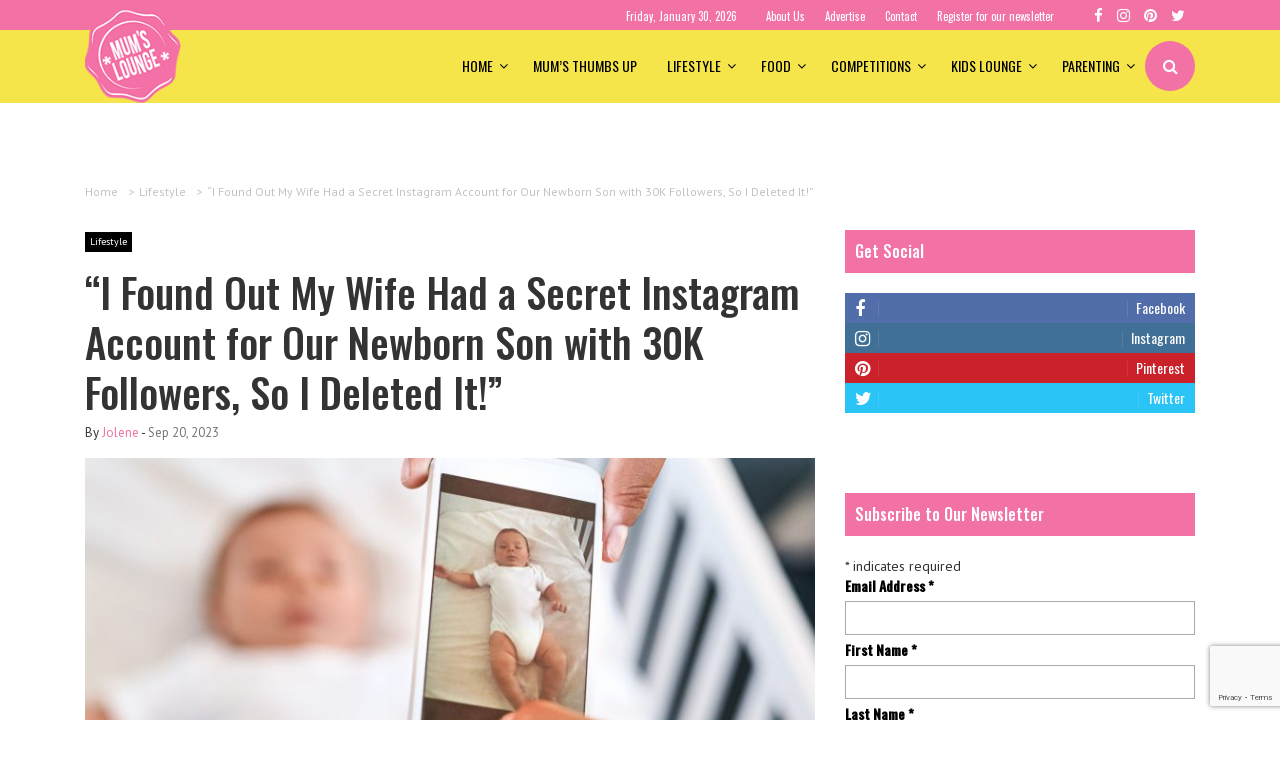

--- FILE ---
content_type: text/html; charset=UTF-8
request_url: https://mumslounge.com.au/lifestyle/i-found-out-my-wife-had-a-secret-instagram-account-for-our-newborn-son-with-30k-followers-so-i-deleted-it/
body_size: 28432
content:

<!doctype html>
<html lang="en-AU">
  <head>


	<meta charset="utf-8">
	<meta http-equiv="x-ua-compatible" content="ie=edge">
	<meta name="viewport" content="width=device-width, initial-scale=1">
	<style>@font-face {
  font-family: "Gotham-Book";
  font-style: normal;
  font-weight: normal;
  src: url("https://mumslounge.com.au/wp-content/themes/mumslounge/dist/fonts/Gotham-Book.eot");
  src: url("https://mumslounge.com.au/wp-content/themes/mumslounge/dist/fonts/Gotham-Book.woff?#iefix") format("embedded-opentype"), url("https://mumslounge.com.au/wp-content/themes/mumslounge/dist/fonts/Gotham-Book.ttf") format("truetype"), url("https://mumslounge.com.au/wp-content/themes/mumslounge/dist/fonts/Gotham-Book.svg?#Gotham-Book") format("esvg"); }@font-face {
  font-family: "Gotham-Bold";
  font-style: normal;
  font-weight: normal;
  src: url("https://mumslounge.com.au/wp-content/themes/mumslounge/dist/fonts/Gotham-Bold.eot");
  src: url("https://mumslounge.com.au/wp-content/themes/mumslounge/dist/fonts/Gotham-Bold.woff?#iefix") format("embedded-opentype"), url("https://mumslounge.com.au/wp-content/themes/mumslounge/dist/fonts/Gotham-Bold.ttf") format("truetype"), url("https://mumslounge.com.au/wp-content/themes/mumslounge/dist/fonts/Gotham-Bold.svg?#Gotham-Bold") format("esvg"); }@font-face {
  font-family: "Lato-Light";
  font-style: normal;
  font-weight: normal;
  src: url("https://mumslounge.com.au/wp-content/themes/mumslounge/dist/fonts/Lato-Light.eot");
  src: url("https://mumslounge.com.au/wp-content/themes/mumslounge/dist/fonts/Lato-Light.woff?#iefix") format("embedded-opentype"), url("https://mumslounge.com.au/wp-content/themes/mumslounge/dist/fonts/Lato-Light.ttf") format("truetype"), url("https://mumslounge.com.au/wp-content/themes/mumslounge/dist/fonts/Lato-Light.svg?#Lato-Light") format("esvg"); }</style><meta name='robots' content='index, follow, max-image-preview:large, max-snippet:-1, max-video-preview:-1'/>
	<style>img:is([sizes="auto" i], [sizes^="auto," i]) { contain-intrinsic-size: 3000px 1500px }</style>
	<link href="https://fonts.googleapis.com/css?family=Oswald:400,500%7cPT+Sans%7cRoboto%7cOpen+Sans:400,700" rel="stylesheet" type="text/css"/>

	<!-- This site is optimized with the Yoast SEO plugin v19.4 - https://yoast.com/wordpress/plugins/seo/ -->
	<title>“I Found Out My Wife Had a Secret Instagram Account for Our Newborn Son with 30K Followers, So I Deleted It!” - Mumslounge</title>
	<meta name="description" content="Against parents oversharing their child&#039;s life online, one man exploded when he found his wife had a secret instagram account for their son."/>
	<link rel="canonical" href="https://mumslounge.com.au/lifestyle/i-found-out-my-wife-had-a-secret-instagram-account-for-our-newborn-son-with-30k-followers-so-i-deleted-it/"/>
	<meta property="og:locale" content="en_US"/>
	<meta property="og:type" content="article"/>
	<meta property="og:title" content="“I Found Out My Wife Had a Secret Instagram Account for Our Newborn Son with 30K Followers, So I Deleted It!” - Mumslounge"/>
	<meta property="og:description" content="Against parents oversharing their child&#039;s life online, one man exploded when he found his wife had a secret instagram account for their son."/>
	<meta property="og:url" content="https://mumslounge.com.au/lifestyle/i-found-out-my-wife-had-a-secret-instagram-account-for-our-newborn-son-with-30k-followers-so-i-deleted-it/"/>
	<meta property="og:site_name" content="Mumslounge"/>
	<meta property="article:publisher" content="http://www.facebook.com/mumslounge"/>
	<meta property="article:published_time" content="2023-09-20T02:45:05+00:00"/>
	<meta property="article:modified_time" content="2023-09-20T02:45:29+00:00"/>
	<meta property="og:image" content="https://mumslounge.com.au/wp-content/uploads/2023/09/ML-Feature-images-72.jpg"/>
	<meta property="og:image:width" content="1920"/>
	<meta property="og:image:height" content="1080"/>
	<meta property="og:image:type" content="image/jpeg"/>
	<meta name="author" content="Jolene"/>
	<meta name="twitter:card" content="summary"/>
	<meta name="twitter:label1" content="Written by"/>
	<meta name="twitter:data1" content="Jolene"/>
	<meta name="twitter:label2" content="Est. reading time"/>
	<meta name="twitter:data2" content="6 minutes"/>
	<script type="application/ld+json" class="yoast-schema-graph">{"@context":"https://schema.org","@graph":[{"@type":"WebSite","@id":"https://mumslounge.com.au/#website","url":"https://mumslounge.com.au/","name":"Mumslounge","description":"Australias lifestyle website for mums","potentialAction":[{"@type":"SearchAction","target":{"@type":"EntryPoint","urlTemplate":"https://mumslounge.com.au/?s={search_term_string}"},"query-input":"required name=search_term_string"}],"inLanguage":"en-AU"},{"@type":"ImageObject","inLanguage":"en-AU","@id":"https://mumslounge.com.au/lifestyle/i-found-out-my-wife-had-a-secret-instagram-account-for-our-newborn-son-with-30k-followers-so-i-deleted-it/#primaryimage","url":"https://mumslounge.com.au/wp-content/uploads/2023/09/ML-Feature-images-72.jpg","contentUrl":"https://mumslounge.com.au/wp-content/uploads/2023/09/ML-Feature-images-72.jpg","width":1920,"height":1080},{"@type":"WebPage","@id":"https://mumslounge.com.au/lifestyle/i-found-out-my-wife-had-a-secret-instagram-account-for-our-newborn-son-with-30k-followers-so-i-deleted-it/","url":"https://mumslounge.com.au/lifestyle/i-found-out-my-wife-had-a-secret-instagram-account-for-our-newborn-son-with-30k-followers-so-i-deleted-it/","name":"“I Found Out My Wife Had a Secret Instagram Account for Our Newborn Son with 30K Followers, So I Deleted It!” - Mumslounge","isPartOf":{"@id":"https://mumslounge.com.au/#website"},"primaryImageOfPage":{"@id":"https://mumslounge.com.au/lifestyle/i-found-out-my-wife-had-a-secret-instagram-account-for-our-newborn-son-with-30k-followers-so-i-deleted-it/#primaryimage"},"image":{"@id":"https://mumslounge.com.au/lifestyle/i-found-out-my-wife-had-a-secret-instagram-account-for-our-newborn-son-with-30k-followers-so-i-deleted-it/#primaryimage"},"thumbnailUrl":"https://mumslounge.com.au/wp-content/uploads/2023/09/ML-Feature-images-72.jpg","datePublished":"2023-09-20T02:45:05+00:00","dateModified":"2023-09-20T02:45:29+00:00","author":{"@id":"https://mumslounge.com.au/#/schema/person/cd65c2d10df80a0a071942640f47a73a"},"description":"Against parents oversharing their child's life online, one man exploded when he found his wife had a secret instagram account for their son.","breadcrumb":{"@id":"https://mumslounge.com.au/lifestyle/i-found-out-my-wife-had-a-secret-instagram-account-for-our-newborn-son-with-30k-followers-so-i-deleted-it/#breadcrumb"},"inLanguage":"en-AU","potentialAction":[{"@type":"ReadAction","target":["https://mumslounge.com.au/lifestyle/i-found-out-my-wife-had-a-secret-instagram-account-for-our-newborn-son-with-30k-followers-so-i-deleted-it/"]}]},{"@type":"BreadcrumbList","@id":"https://mumslounge.com.au/lifestyle/i-found-out-my-wife-had-a-secret-instagram-account-for-our-newborn-son-with-30k-followers-so-i-deleted-it/#breadcrumb","itemListElement":[{"@type":"ListItem","position":1,"name":"“I Found Out My Wife Had a Secret Instagram Account for Our Newborn Son with 30K Followers, So I Deleted It!”"}]},{"@type":"Person","@id":"https://mumslounge.com.au/#/schema/person/cd65c2d10df80a0a071942640f47a73a","name":"Jolene","image":{"@type":"ImageObject","inLanguage":"en-AU","@id":"https://mumslounge.com.au/#/schema/person/image/","url":"https://secure.gravatar.com/avatar/ca42e5d9a2685740e2bbc19373a37a331dbba5c7b0ec49f3cdca8916453b47a7?s=96&d=mm&r=g","contentUrl":"https://secure.gravatar.com/avatar/ca42e5d9a2685740e2bbc19373a37a331dbba5c7b0ec49f3cdca8916453b47a7?s=96&d=mm&r=g","caption":"Jolene"},"description":"Jolene enjoys writing, sharing and connecting with other like-minded women online – it also gives her the perfect excuse to ignore Mount-Washmore until it threatens to bury her family in an avalanche of Skylander T-shirts and Frozen Pyjama pants. (No one ever knows where the matching top is!) Likes: Reading, cooking, sketching, dancing (preferably with a Sav Blanc in one hand), social media, and sitting down on a toilet seat that one of her children hasn’t dripped, splashed or sprayed on. Dislikes: Writing pretentious crap about herself in online bio’s and refereeing arguments amongst her offspring.","url":"https://mumslounge.com.au/author/jojo9/"}]}</script>
	<!-- / Yoast SEO plugin. -->


<style type="text/css" media="all">@font-face{font-family:'Open Sans';font-display:block;font-style:normal;font-weight:400;font-stretch:100%;font-display:swap;src:url(https://fonts.gstatic.com/s/opensans/v43/memvYaGs126MiZpBA-UvWbX2vVnXBbObj2OVTSKmu0SC55K5gw.woff2) format('woff2');unicode-range:U+0460-052F,U+1C80-1C8A,U+20B4,U+2DE0-2DFF,U+A640-A69F,U+FE2E-FE2F}@font-face{font-family:'Open Sans';font-display:block;font-style:normal;font-weight:400;font-stretch:100%;font-display:swap;src:url(https://fonts.gstatic.com/s/opensans/v43/memvYaGs126MiZpBA-UvWbX2vVnXBbObj2OVTSumu0SC55K5gw.woff2) format('woff2');unicode-range:U+0301,U+0400-045F,U+0490-0491,U+04B0-04B1,U+2116}@font-face{font-family:'Open Sans';font-display:block;font-style:normal;font-weight:400;font-stretch:100%;font-display:swap;src:url(https://fonts.gstatic.com/s/opensans/v43/memvYaGs126MiZpBA-UvWbX2vVnXBbObj2OVTSOmu0SC55K5gw.woff2) format('woff2');unicode-range:U+1F00-1FFF}@font-face{font-family:'Open Sans';font-display:block;font-style:normal;font-weight:400;font-stretch:100%;font-display:swap;src:url(https://fonts.gstatic.com/s/opensans/v43/memvYaGs126MiZpBA-UvWbX2vVnXBbObj2OVTSymu0SC55K5gw.woff2) format('woff2');unicode-range:U+0370-0377,U+037A-037F,U+0384-038A,U+038C,U+038E-03A1,U+03A3-03FF}@font-face{font-family:'Open Sans';font-display:block;font-style:normal;font-weight:400;font-stretch:100%;font-display:swap;src:url(https://fonts.gstatic.com/s/opensans/v43/memvYaGs126MiZpBA-UvWbX2vVnXBbObj2OVTS2mu0SC55K5gw.woff2) format('woff2');unicode-range:U+0307-0308,U+0590-05FF,U+200C-2010,U+20AA,U+25CC,U+FB1D-FB4F}@font-face{font-family:'Open Sans';font-display:block;font-style:normal;font-weight:400;font-stretch:100%;font-display:swap;src:url(https://fonts.gstatic.com/s/opensans/v43/memvYaGs126MiZpBA-UvWbX2vVnXBbObj2OVTVOmu0SC55K5gw.woff2) format('woff2');unicode-range:U+0302-0303,U+0305,U+0307-0308,U+0310,U+0312,U+0315,U+031A,U+0326-0327,U+032C,U+032F-0330,U+0332-0333,U+0338,U+033A,U+0346,U+034D,U+0391-03A1,U+03A3-03A9,U+03B1-03C9,U+03D1,U+03D5-03D6,U+03F0-03F1,U+03F4-03F5,U+2016-2017,U+2034-2038,U+203C,U+2040,U+2043,U+2047,U+2050,U+2057,U+205F,U+2070-2071,U+2074-208E,U+2090-209C,U+20D0-20DC,U+20E1,U+20E5-20EF,U+2100-2112,U+2114-2115,U+2117-2121,U+2123-214F,U+2190,U+2192,U+2194-21AE,U+21B0-21E5,U+21F1-21F2,U+21F4-2211,U+2213-2214,U+2216-22FF,U+2308-230B,U+2310,U+2319,U+231C-2321,U+2336-237A,U+237C,U+2395,U+239B-23B7,U+23D0,U+23DC-23E1,U+2474-2475,U+25AF,U+25B3,U+25B7,U+25BD,U+25C1,U+25CA,U+25CC,U+25FB,U+266D-266F,U+27C0-27FF,U+2900-2AFF,U+2B0E-2B11,U+2B30-2B4C,U+2BFE,U+3030,U+FF5B,U+FF5D,U+1D400-1D7FF,U+1EE00-1EEFF}@font-face{font-family:'Open Sans';font-display:block;font-style:normal;font-weight:400;font-stretch:100%;font-display:swap;src:url(https://fonts.gstatic.com/s/opensans/v43/memvYaGs126MiZpBA-UvWbX2vVnXBbObj2OVTUGmu0SC55K5gw.woff2) format('woff2');unicode-range:U+0001-000C,U+000E-001F,U+007F-009F,U+20DD-20E0,U+20E2-20E4,U+2150-218F,U+2190,U+2192,U+2194-2199,U+21AF,U+21E6-21F0,U+21F3,U+2218-2219,U+2299,U+22C4-22C6,U+2300-243F,U+2440-244A,U+2460-24FF,U+25A0-27BF,U+2800-28FF,U+2921-2922,U+2981,U+29BF,U+29EB,U+2B00-2BFF,U+4DC0-4DFF,U+FFF9-FFFB,U+10140-1018E,U+10190-1019C,U+101A0,U+101D0-101FD,U+102E0-102FB,U+10E60-10E7E,U+1D2C0-1D2D3,U+1D2E0-1D37F,U+1F000-1F0FF,U+1F100-1F1AD,U+1F1E6-1F1FF,U+1F30D-1F30F,U+1F315,U+1F31C,U+1F31E,U+1F320-1F32C,U+1F336,U+1F378,U+1F37D,U+1F382,U+1F393-1F39F,U+1F3A7-1F3A8,U+1F3AC-1F3AF,U+1F3C2,U+1F3C4-1F3C6,U+1F3CA-1F3CE,U+1F3D4-1F3E0,U+1F3ED,U+1F3F1-1F3F3,U+1F3F5-1F3F7,U+1F408,U+1F415,U+1F41F,U+1F426,U+1F43F,U+1F441-1F442,U+1F444,U+1F446-1F449,U+1F44C-1F44E,U+1F453,U+1F46A,U+1F47D,U+1F4A3,U+1F4B0,U+1F4B3,U+1F4B9,U+1F4BB,U+1F4BF,U+1F4C8-1F4CB,U+1F4D6,U+1F4DA,U+1F4DF,U+1F4E3-1F4E6,U+1F4EA-1F4ED,U+1F4F7,U+1F4F9-1F4FB,U+1F4FD-1F4FE,U+1F503,U+1F507-1F50B,U+1F50D,U+1F512-1F513,U+1F53E-1F54A,U+1F54F-1F5FA,U+1F610,U+1F650-1F67F,U+1F687,U+1F68D,U+1F691,U+1F694,U+1F698,U+1F6AD,U+1F6B2,U+1F6B9-1F6BA,U+1F6BC,U+1F6C6-1F6CF,U+1F6D3-1F6D7,U+1F6E0-1F6EA,U+1F6F0-1F6F3,U+1F6F7-1F6FC,U+1F700-1F7FF,U+1F800-1F80B,U+1F810-1F847,U+1F850-1F859,U+1F860-1F887,U+1F890-1F8AD,U+1F8B0-1F8BB,U+1F8C0-1F8C1,U+1F900-1F90B,U+1F93B,U+1F946,U+1F984,U+1F996,U+1F9E9,U+1FA00-1FA6F,U+1FA70-1FA7C,U+1FA80-1FA89,U+1FA8F-1FAC6,U+1FACE-1FADC,U+1FADF-1FAE9,U+1FAF0-1FAF8,U+1FB00-1FBFF}@font-face{font-family:'Open Sans';font-display:block;font-style:normal;font-weight:400;font-stretch:100%;font-display:swap;src:url(https://fonts.gstatic.com/s/opensans/v43/memvYaGs126MiZpBA-UvWbX2vVnXBbObj2OVTSCmu0SC55K5gw.woff2) format('woff2');unicode-range:U+0102-0103,U+0110-0111,U+0128-0129,U+0168-0169,U+01A0-01A1,U+01AF-01B0,U+0300-0301,U+0303-0304,U+0308-0309,U+0323,U+0329,U+1EA0-1EF9,U+20AB}@font-face{font-family:'Open Sans';font-display:block;font-style:normal;font-weight:400;font-stretch:100%;font-display:swap;src:url(https://fonts.gstatic.com/s/opensans/v43/memvYaGs126MiZpBA-UvWbX2vVnXBbObj2OVTSGmu0SC55K5gw.woff2) format('woff2');unicode-range:U+0100-02BA,U+02BD-02C5,U+02C7-02CC,U+02CE-02D7,U+02DD-02FF,U+0304,U+0308,U+0329,U+1D00-1DBF,U+1E00-1E9F,U+1EF2-1EFF,U+2020,U+20A0-20AB,U+20AD-20C0,U+2113,U+2C60-2C7F,U+A720-A7FF}@font-face{font-family:'Open Sans';font-display:block;font-style:normal;font-weight:400;font-stretch:100%;font-display:swap;src:url(https://fonts.gstatic.com/s/opensans/v43/memvYaGs126MiZpBA-UvWbX2vVnXBbObj2OVTS-mu0SC55I.woff2) format('woff2');unicode-range:U+0000-00FF,U+0131,U+0152-0153,U+02BB-02BC,U+02C6,U+02DA,U+02DC,U+0304,U+0308,U+0329,U+2000-206F,U+20AC,U+2122,U+2191,U+2193,U+2212,U+2215,U+FEFF,U+FFFD}@font-face{font-family:'Open Sans';font-display:block;font-style:normal;font-weight:700;font-stretch:100%;font-display:swap;src:url(https://fonts.gstatic.com/s/opensans/v43/memvYaGs126MiZpBA-UvWbX2vVnXBbObj2OVTSKmu0SC55K5gw.woff2) format('woff2');unicode-range:U+0460-052F,U+1C80-1C8A,U+20B4,U+2DE0-2DFF,U+A640-A69F,U+FE2E-FE2F}@font-face{font-family:'Open Sans';font-display:block;font-style:normal;font-weight:700;font-stretch:100%;font-display:swap;src:url(https://fonts.gstatic.com/s/opensans/v43/memvYaGs126MiZpBA-UvWbX2vVnXBbObj2OVTSumu0SC55K5gw.woff2) format('woff2');unicode-range:U+0301,U+0400-045F,U+0490-0491,U+04B0-04B1,U+2116}@font-face{font-family:'Open Sans';font-display:block;font-style:normal;font-weight:700;font-stretch:100%;font-display:swap;src:url(https://fonts.gstatic.com/s/opensans/v43/memvYaGs126MiZpBA-UvWbX2vVnXBbObj2OVTSOmu0SC55K5gw.woff2) format('woff2');unicode-range:U+1F00-1FFF}@font-face{font-family:'Open Sans';font-display:block;font-style:normal;font-weight:700;font-stretch:100%;font-display:swap;src:url(https://fonts.gstatic.com/s/opensans/v43/memvYaGs126MiZpBA-UvWbX2vVnXBbObj2OVTSymu0SC55K5gw.woff2) format('woff2');unicode-range:U+0370-0377,U+037A-037F,U+0384-038A,U+038C,U+038E-03A1,U+03A3-03FF}@font-face{font-family:'Open Sans';font-display:block;font-style:normal;font-weight:700;font-stretch:100%;font-display:swap;src:url(https://fonts.gstatic.com/s/opensans/v43/memvYaGs126MiZpBA-UvWbX2vVnXBbObj2OVTS2mu0SC55K5gw.woff2) format('woff2');unicode-range:U+0307-0308,U+0590-05FF,U+200C-2010,U+20AA,U+25CC,U+FB1D-FB4F}@font-face{font-family:'Open Sans';font-display:block;font-style:normal;font-weight:700;font-stretch:100%;font-display:swap;src:url(https://fonts.gstatic.com/s/opensans/v43/memvYaGs126MiZpBA-UvWbX2vVnXBbObj2OVTVOmu0SC55K5gw.woff2) format('woff2');unicode-range:U+0302-0303,U+0305,U+0307-0308,U+0310,U+0312,U+0315,U+031A,U+0326-0327,U+032C,U+032F-0330,U+0332-0333,U+0338,U+033A,U+0346,U+034D,U+0391-03A1,U+03A3-03A9,U+03B1-03C9,U+03D1,U+03D5-03D6,U+03F0-03F1,U+03F4-03F5,U+2016-2017,U+2034-2038,U+203C,U+2040,U+2043,U+2047,U+2050,U+2057,U+205F,U+2070-2071,U+2074-208E,U+2090-209C,U+20D0-20DC,U+20E1,U+20E5-20EF,U+2100-2112,U+2114-2115,U+2117-2121,U+2123-214F,U+2190,U+2192,U+2194-21AE,U+21B0-21E5,U+21F1-21F2,U+21F4-2211,U+2213-2214,U+2216-22FF,U+2308-230B,U+2310,U+2319,U+231C-2321,U+2336-237A,U+237C,U+2395,U+239B-23B7,U+23D0,U+23DC-23E1,U+2474-2475,U+25AF,U+25B3,U+25B7,U+25BD,U+25C1,U+25CA,U+25CC,U+25FB,U+266D-266F,U+27C0-27FF,U+2900-2AFF,U+2B0E-2B11,U+2B30-2B4C,U+2BFE,U+3030,U+FF5B,U+FF5D,U+1D400-1D7FF,U+1EE00-1EEFF}@font-face{font-family:'Open Sans';font-display:block;font-style:normal;font-weight:700;font-stretch:100%;font-display:swap;src:url(https://fonts.gstatic.com/s/opensans/v43/memvYaGs126MiZpBA-UvWbX2vVnXBbObj2OVTUGmu0SC55K5gw.woff2) format('woff2');unicode-range:U+0001-000C,U+000E-001F,U+007F-009F,U+20DD-20E0,U+20E2-20E4,U+2150-218F,U+2190,U+2192,U+2194-2199,U+21AF,U+21E6-21F0,U+21F3,U+2218-2219,U+2299,U+22C4-22C6,U+2300-243F,U+2440-244A,U+2460-24FF,U+25A0-27BF,U+2800-28FF,U+2921-2922,U+2981,U+29BF,U+29EB,U+2B00-2BFF,U+4DC0-4DFF,U+FFF9-FFFB,U+10140-1018E,U+10190-1019C,U+101A0,U+101D0-101FD,U+102E0-102FB,U+10E60-10E7E,U+1D2C0-1D2D3,U+1D2E0-1D37F,U+1F000-1F0FF,U+1F100-1F1AD,U+1F1E6-1F1FF,U+1F30D-1F30F,U+1F315,U+1F31C,U+1F31E,U+1F320-1F32C,U+1F336,U+1F378,U+1F37D,U+1F382,U+1F393-1F39F,U+1F3A7-1F3A8,U+1F3AC-1F3AF,U+1F3C2,U+1F3C4-1F3C6,U+1F3CA-1F3CE,U+1F3D4-1F3E0,U+1F3ED,U+1F3F1-1F3F3,U+1F3F5-1F3F7,U+1F408,U+1F415,U+1F41F,U+1F426,U+1F43F,U+1F441-1F442,U+1F444,U+1F446-1F449,U+1F44C-1F44E,U+1F453,U+1F46A,U+1F47D,U+1F4A3,U+1F4B0,U+1F4B3,U+1F4B9,U+1F4BB,U+1F4BF,U+1F4C8-1F4CB,U+1F4D6,U+1F4DA,U+1F4DF,U+1F4E3-1F4E6,U+1F4EA-1F4ED,U+1F4F7,U+1F4F9-1F4FB,U+1F4FD-1F4FE,U+1F503,U+1F507-1F50B,U+1F50D,U+1F512-1F513,U+1F53E-1F54A,U+1F54F-1F5FA,U+1F610,U+1F650-1F67F,U+1F687,U+1F68D,U+1F691,U+1F694,U+1F698,U+1F6AD,U+1F6B2,U+1F6B9-1F6BA,U+1F6BC,U+1F6C6-1F6CF,U+1F6D3-1F6D7,U+1F6E0-1F6EA,U+1F6F0-1F6F3,U+1F6F7-1F6FC,U+1F700-1F7FF,U+1F800-1F80B,U+1F810-1F847,U+1F850-1F859,U+1F860-1F887,U+1F890-1F8AD,U+1F8B0-1F8BB,U+1F8C0-1F8C1,U+1F900-1F90B,U+1F93B,U+1F946,U+1F984,U+1F996,U+1F9E9,U+1FA00-1FA6F,U+1FA70-1FA7C,U+1FA80-1FA89,U+1FA8F-1FAC6,U+1FACE-1FADC,U+1FADF-1FAE9,U+1FAF0-1FAF8,U+1FB00-1FBFF}@font-face{font-family:'Open Sans';font-display:block;font-style:normal;font-weight:700;font-stretch:100%;font-display:swap;src:url(https://fonts.gstatic.com/s/opensans/v43/memvYaGs126MiZpBA-UvWbX2vVnXBbObj2OVTSCmu0SC55K5gw.woff2) format('woff2');unicode-range:U+0102-0103,U+0110-0111,U+0128-0129,U+0168-0169,U+01A0-01A1,U+01AF-01B0,U+0300-0301,U+0303-0304,U+0308-0309,U+0323,U+0329,U+1EA0-1EF9,U+20AB}@font-face{font-family:'Open Sans';font-display:block;font-style:normal;font-weight:700;font-stretch:100%;font-display:swap;src:url(https://fonts.gstatic.com/s/opensans/v43/memvYaGs126MiZpBA-UvWbX2vVnXBbObj2OVTSGmu0SC55K5gw.woff2) format('woff2');unicode-range:U+0100-02BA,U+02BD-02C5,U+02C7-02CC,U+02CE-02D7,U+02DD-02FF,U+0304,U+0308,U+0329,U+1D00-1DBF,U+1E00-1E9F,U+1EF2-1EFF,U+2020,U+20A0-20AB,U+20AD-20C0,U+2113,U+2C60-2C7F,U+A720-A7FF}@font-face{font-family:'Open Sans';font-display:block;font-style:normal;font-weight:700;font-stretch:100%;font-display:swap;src:url(https://fonts.gstatic.com/s/opensans/v43/memvYaGs126MiZpBA-UvWbX2vVnXBbObj2OVTS-mu0SC55I.woff2) format('woff2');unicode-range:U+0000-00FF,U+0131,U+0152-0153,U+02BB-02BC,U+02C6,U+02DA,U+02DC,U+0304,U+0308,U+0329,U+2000-206F,U+20AC,U+2122,U+2191,U+2193,U+2212,U+2215,U+FEFF,U+FFFD}</style>
<style id='classic-theme-styles-inline-css' type='text/css'>
/*! This file is auto-generated */
.wp-block-button__link{color:#fff;background-color:#32373c;border-radius:9999px;box-shadow:none;text-decoration:none;padding:calc(.667em + 2px) calc(1.333em + 2px);font-size:1.125em}.wp-block-file__button{background:#32373c;color:#fff;text-decoration:none}
</style>
<style id='global-styles-inline-css' type='text/css'>
:root{--wp--preset--aspect-ratio--square: 1;--wp--preset--aspect-ratio--4-3: 4/3;--wp--preset--aspect-ratio--3-4: 3/4;--wp--preset--aspect-ratio--3-2: 3/2;--wp--preset--aspect-ratio--2-3: 2/3;--wp--preset--aspect-ratio--16-9: 16/9;--wp--preset--aspect-ratio--9-16: 9/16;--wp--preset--color--black: #000000;--wp--preset--color--cyan-bluish-gray: #abb8c3;--wp--preset--color--white: #ffffff;--wp--preset--color--pale-pink: #f78da7;--wp--preset--color--vivid-red: #cf2e2e;--wp--preset--color--luminous-vivid-orange: #ff6900;--wp--preset--color--luminous-vivid-amber: #fcb900;--wp--preset--color--light-green-cyan: #7bdcb5;--wp--preset--color--vivid-green-cyan: #00d084;--wp--preset--color--pale-cyan-blue: #8ed1fc;--wp--preset--color--vivid-cyan-blue: #0693e3;--wp--preset--color--vivid-purple: #9b51e0;--wp--preset--gradient--vivid-cyan-blue-to-vivid-purple: linear-gradient(135deg,rgba(6,147,227,1) 0%,rgb(155,81,224) 100%);--wp--preset--gradient--light-green-cyan-to-vivid-green-cyan: linear-gradient(135deg,rgb(122,220,180) 0%,rgb(0,208,130) 100%);--wp--preset--gradient--luminous-vivid-amber-to-luminous-vivid-orange: linear-gradient(135deg,rgba(252,185,0,1) 0%,rgba(255,105,0,1) 100%);--wp--preset--gradient--luminous-vivid-orange-to-vivid-red: linear-gradient(135deg,rgba(255,105,0,1) 0%,rgb(207,46,46) 100%);--wp--preset--gradient--very-light-gray-to-cyan-bluish-gray: linear-gradient(135deg,rgb(238,238,238) 0%,rgb(169,184,195) 100%);--wp--preset--gradient--cool-to-warm-spectrum: linear-gradient(135deg,rgb(74,234,220) 0%,rgb(151,120,209) 20%,rgb(207,42,186) 40%,rgb(238,44,130) 60%,rgb(251,105,98) 80%,rgb(254,248,76) 100%);--wp--preset--gradient--blush-light-purple: linear-gradient(135deg,rgb(255,206,236) 0%,rgb(152,150,240) 100%);--wp--preset--gradient--blush-bordeaux: linear-gradient(135deg,rgb(254,205,165) 0%,rgb(254,45,45) 50%,rgb(107,0,62) 100%);--wp--preset--gradient--luminous-dusk: linear-gradient(135deg,rgb(255,203,112) 0%,rgb(199,81,192) 50%,rgb(65,88,208) 100%);--wp--preset--gradient--pale-ocean: linear-gradient(135deg,rgb(255,245,203) 0%,rgb(182,227,212) 50%,rgb(51,167,181) 100%);--wp--preset--gradient--electric-grass: linear-gradient(135deg,rgb(202,248,128) 0%,rgb(113,206,126) 100%);--wp--preset--gradient--midnight: linear-gradient(135deg,rgb(2,3,129) 0%,rgb(40,116,252) 100%);--wp--preset--font-size--small: 13px;--wp--preset--font-size--medium: 20px;--wp--preset--font-size--large: 36px;--wp--preset--font-size--x-large: 42px;--wp--preset--spacing--20: 0.44rem;--wp--preset--spacing--30: 0.67rem;--wp--preset--spacing--40: 1rem;--wp--preset--spacing--50: 1.5rem;--wp--preset--spacing--60: 2.25rem;--wp--preset--spacing--70: 3.38rem;--wp--preset--spacing--80: 5.06rem;--wp--preset--shadow--natural: 6px 6px 9px rgba(0, 0, 0, 0.2);--wp--preset--shadow--deep: 12px 12px 50px rgba(0, 0, 0, 0.4);--wp--preset--shadow--sharp: 6px 6px 0px rgba(0, 0, 0, 0.2);--wp--preset--shadow--outlined: 6px 6px 0px -3px rgba(255, 255, 255, 1), 6px 6px rgba(0, 0, 0, 1);--wp--preset--shadow--crisp: 6px 6px 0px rgba(0, 0, 0, 1);}:where(.is-layout-flex){gap: 0.5em;}:where(.is-layout-grid){gap: 0.5em;}body .is-layout-flex{display: flex;}.is-layout-flex{flex-wrap: wrap;align-items: center;}.is-layout-flex > :is(*, div){margin: 0;}body .is-layout-grid{display: grid;}.is-layout-grid > :is(*, div){margin: 0;}:where(.wp-block-columns.is-layout-flex){gap: 2em;}:where(.wp-block-columns.is-layout-grid){gap: 2em;}:where(.wp-block-post-template.is-layout-flex){gap: 1.25em;}:where(.wp-block-post-template.is-layout-grid){gap: 1.25em;}.has-black-color{color: var(--wp--preset--color--black) !important;}.has-cyan-bluish-gray-color{color: var(--wp--preset--color--cyan-bluish-gray) !important;}.has-white-color{color: var(--wp--preset--color--white) !important;}.has-pale-pink-color{color: var(--wp--preset--color--pale-pink) !important;}.has-vivid-red-color{color: var(--wp--preset--color--vivid-red) !important;}.has-luminous-vivid-orange-color{color: var(--wp--preset--color--luminous-vivid-orange) !important;}.has-luminous-vivid-amber-color{color: var(--wp--preset--color--luminous-vivid-amber) !important;}.has-light-green-cyan-color{color: var(--wp--preset--color--light-green-cyan) !important;}.has-vivid-green-cyan-color{color: var(--wp--preset--color--vivid-green-cyan) !important;}.has-pale-cyan-blue-color{color: var(--wp--preset--color--pale-cyan-blue) !important;}.has-vivid-cyan-blue-color{color: var(--wp--preset--color--vivid-cyan-blue) !important;}.has-vivid-purple-color{color: var(--wp--preset--color--vivid-purple) !important;}.has-black-background-color{background-color: var(--wp--preset--color--black) !important;}.has-cyan-bluish-gray-background-color{background-color: var(--wp--preset--color--cyan-bluish-gray) !important;}.has-white-background-color{background-color: var(--wp--preset--color--white) !important;}.has-pale-pink-background-color{background-color: var(--wp--preset--color--pale-pink) !important;}.has-vivid-red-background-color{background-color: var(--wp--preset--color--vivid-red) !important;}.has-luminous-vivid-orange-background-color{background-color: var(--wp--preset--color--luminous-vivid-orange) !important;}.has-luminous-vivid-amber-background-color{background-color: var(--wp--preset--color--luminous-vivid-amber) !important;}.has-light-green-cyan-background-color{background-color: var(--wp--preset--color--light-green-cyan) !important;}.has-vivid-green-cyan-background-color{background-color: var(--wp--preset--color--vivid-green-cyan) !important;}.has-pale-cyan-blue-background-color{background-color: var(--wp--preset--color--pale-cyan-blue) !important;}.has-vivid-cyan-blue-background-color{background-color: var(--wp--preset--color--vivid-cyan-blue) !important;}.has-vivid-purple-background-color{background-color: var(--wp--preset--color--vivid-purple) !important;}.has-black-border-color{border-color: var(--wp--preset--color--black) !important;}.has-cyan-bluish-gray-border-color{border-color: var(--wp--preset--color--cyan-bluish-gray) !important;}.has-white-border-color{border-color: var(--wp--preset--color--white) !important;}.has-pale-pink-border-color{border-color: var(--wp--preset--color--pale-pink) !important;}.has-vivid-red-border-color{border-color: var(--wp--preset--color--vivid-red) !important;}.has-luminous-vivid-orange-border-color{border-color: var(--wp--preset--color--luminous-vivid-orange) !important;}.has-luminous-vivid-amber-border-color{border-color: var(--wp--preset--color--luminous-vivid-amber) !important;}.has-light-green-cyan-border-color{border-color: var(--wp--preset--color--light-green-cyan) !important;}.has-vivid-green-cyan-border-color{border-color: var(--wp--preset--color--vivid-green-cyan) !important;}.has-pale-cyan-blue-border-color{border-color: var(--wp--preset--color--pale-cyan-blue) !important;}.has-vivid-cyan-blue-border-color{border-color: var(--wp--preset--color--vivid-cyan-blue) !important;}.has-vivid-purple-border-color{border-color: var(--wp--preset--color--vivid-purple) !important;}.has-vivid-cyan-blue-to-vivid-purple-gradient-background{background: var(--wp--preset--gradient--vivid-cyan-blue-to-vivid-purple) !important;}.has-light-green-cyan-to-vivid-green-cyan-gradient-background{background: var(--wp--preset--gradient--light-green-cyan-to-vivid-green-cyan) !important;}.has-luminous-vivid-amber-to-luminous-vivid-orange-gradient-background{background: var(--wp--preset--gradient--luminous-vivid-amber-to-luminous-vivid-orange) !important;}.has-luminous-vivid-orange-to-vivid-red-gradient-background{background: var(--wp--preset--gradient--luminous-vivid-orange-to-vivid-red) !important;}.has-very-light-gray-to-cyan-bluish-gray-gradient-background{background: var(--wp--preset--gradient--very-light-gray-to-cyan-bluish-gray) !important;}.has-cool-to-warm-spectrum-gradient-background{background: var(--wp--preset--gradient--cool-to-warm-spectrum) !important;}.has-blush-light-purple-gradient-background{background: var(--wp--preset--gradient--blush-light-purple) !important;}.has-blush-bordeaux-gradient-background{background: var(--wp--preset--gradient--blush-bordeaux) !important;}.has-luminous-dusk-gradient-background{background: var(--wp--preset--gradient--luminous-dusk) !important;}.has-pale-ocean-gradient-background{background: var(--wp--preset--gradient--pale-ocean) !important;}.has-electric-grass-gradient-background{background: var(--wp--preset--gradient--electric-grass) !important;}.has-midnight-gradient-background{background: var(--wp--preset--gradient--midnight) !important;}.has-small-font-size{font-size: var(--wp--preset--font-size--small) !important;}.has-medium-font-size{font-size: var(--wp--preset--font-size--medium) !important;}.has-large-font-size{font-size: var(--wp--preset--font-size--large) !important;}.has-x-large-font-size{font-size: var(--wp--preset--font-size--x-large) !important;}
:where(.wp-block-post-template.is-layout-flex){gap: 1.25em;}:where(.wp-block-post-template.is-layout-grid){gap: 1.25em;}
:where(.wp-block-columns.is-layout-flex){gap: 2em;}:where(.wp-block-columns.is-layout-grid){gap: 2em;}
:root :where(.wp-block-pullquote){font-size: 1.5em;line-height: 1.6;}
</style>
<link rel='stylesheet' id='wpo_min-header-0-css' href='https://mumslounge.com.au/wp-content/cache/wpo-minify/1755656966/assets/wpo-minify-header-abe56b12.min.css' type='text/css' media='all'/>
<script type="text/javascript" src="https://mumslounge.com.au/wp-includes/js/jquery/jquery.min.js" id="jquery-core-js"></script>
<script type="text/javascript" src="https://mumslounge.com.au/wp-content/plugins/revslider/public/assets/js/revolution.tools.min.js" id="tp-tools-js"></script>
<script type="text/javascript" src="https://mumslounge.com.au/wp-content/plugins/revslider/public/assets/js/rs6.min.js" id="revmin-js"></script>
<link rel="https://api.w.org/" href="https://mumslounge.com.au/wp-json/"/><link rel="alternate" title="JSON" type="application/json" href="https://mumslounge.com.au/wp-json/wp/v2/posts/954711"/><link rel="alternate" title="oEmbed (JSON)" type="application/json+oembed" href="https://mumslounge.com.au/wp-json/oembed/1.0/embed?url=https%3A%2F%2Fmumslounge.com.au%2Flifestyle%2Fi-found-out-my-wife-had-a-secret-instagram-account-for-our-newborn-son-with-30k-followers-so-i-deleted-it%2F"/>
<link rel="alternate" title="oEmbed (XML)" type="text/xml+oembed" href="https://mumslounge.com.au/wp-json/oembed/1.0/embed?url=https%3A%2F%2Fmumslounge.com.au%2Flifestyle%2Fi-found-out-my-wife-had-a-secret-instagram-account-for-our-newborn-son-with-30k-followers-so-i-deleted-it%2F&#038;format=xml"/>
<style type="text/css" id="et-social-custom-css">
				
			</style><script type="text/javascript" async="" src="https://mumslounge.com.au/wp-content/plugins/yummly-rich-recipes//js/yrecipe_print.js"></script>
<link charset="utf-8" href="https://mumslounge.com.au/wp-content/plugins/yummly-rich-recipes/styles/generic.css" rel="stylesheet" type="text/css"/>
<link charset="utf-8" href="https://mumslounge.com.au/wp-content/plugins/yummly-rich-recipes/styles/yrecipe-std.css" rel="stylesheet" type="text/css"/>
<style type="text/css" id="tve_global_variables">:root{--tcb-background-author-image:url(https://secure.gravatar.com/avatar/ca42e5d9a2685740e2bbc19373a37a331dbba5c7b0ec49f3cdca8916453b47a7?s=256&d=mm&r=g);--tcb-background-user-image:url();--tcb-background-featured-image-thumbnail:url(https://mumslounge.com.au/wp-content/uploads/2023/09/ML-Feature-images-72.jpg);}</style>                <link href='//fonts.googleapis.com/css?family=Open+Sans' rel='stylesheet' type='text/css'>
                <style type="text/css">.recentcomments a{display:inline !important;padding:0 !important;margin:0 !important;}</style><meta name="generator" content="Powered by Slider Revolution 6.1.2 - responsive, Mobile-Friendly Slider Plugin for WordPress with comfortable drag and drop interface."/>
                <style type="text/css">
                    <!--
                    
            @font-face {
                font-family: 'aslsicons2';
                src: url('https://mumslounge.com.au/wp-content/plugins/ajax-search-lite/css/fonts/icons2.eot');
                src: url('https://mumslounge.com.au/wp-content/plugins/ajax-search-lite/css/fonts/icons2.eot?#iefix') format('embedded-opentype'),
                     url('https://mumslounge.com.au/wp-content/plugins/ajax-search-lite/css/fonts/icons2.woff2') format('woff2'),
                     url('https://mumslounge.com.au/wp-content/plugins/ajax-search-lite/css/fonts/icons2.woff') format('woff'),
                     url('https://mumslounge.com.au/wp-content/plugins/ajax-search-lite/css/fonts/icons2.ttf') format('truetype'),
                     url('https://mumslounge.com.au/wp-content/plugins/ajax-search-lite/css/fonts/icons2.svg#icons') format('svg');
                font-weight: normal;
                font-style: normal;
            }
            div[id*='ajaxsearchlitesettings'].searchsettings .asl_option_inner label {
                font-size: 0px !important;
                color: rgba(0, 0, 0, 0);
            }
            div[id*='ajaxsearchlitesettings'].searchsettings .asl_option_inner label:after {
                font-size: 11px !important;
                position: absolute;
                top: 0;
                left: 0;
                z-index: 1;
            }
            div[id*='ajaxsearchlite'].wpdreams_asl_container {
                width: 100%;
                margin: 0px 0px 0px 0px;
            }
            div[id*='ajaxsearchliteres'].wpdreams_asl_results div.resdrg span.highlighted {
                font-weight: bold;
                color: rgba(217, 49, 43, 1);
                background-color: rgba(238, 238, 238, 1);
            }
            div[id*='ajaxsearchliteres'].wpdreams_asl_results .results div.asl_image {
                width: 70px;
                height: 70px;
            }
            div.asl_r .results {
                max-height: none;
            }
            
                div.asl_r.asl_w.vertical .results .item::after {
                    display: block;
                    position: absolute;
                    bottom: 0;
                    content: '';
                    height: 1px;
                    width: 100%;
                    background: #D8D8D8;
                }
                div.asl_r.asl_w.vertical .results .item.asp_last_item::after {
                    display: none;
                }
                                    -->
                </style>
                            <script type="text/javascript">if(typeof _ASL!=="undefined"&&_ASL!==null&&typeof _ASL.initialize!=="undefined")_ASL.initialize();</script>
            <style type="text/css" id="thrive-default-styles"></style><link rel="icon" href="https://mumslounge.com.au/wp-content/uploads/2019/11/favicon.png" sizes="32x32"/>
<link rel="icon" href="https://mumslounge.com.au/wp-content/uploads/2019/11/favicon.png" sizes="192x192"/>
<link rel="apple-touch-icon" href="https://mumslounge.com.au/wp-content/uploads/2019/11/favicon.png"/>
<meta name="msapplication-TileImage" content="https://mumslounge.com.au/wp-content/uploads/2019/11/favicon.png"/>
<script type="text/javascript">function setREVStartSize(t){try{var h,e=document.getElementById(t.c).parentNode.offsetWidth;if(e=0===e||isNaN(e)?window.innerWidth:e,t.tabw=void 0===t.tabw?0:parseInt(t.tabw),t.thumbw=void 0===t.thumbw?0:parseInt(t.thumbw),t.tabh=void 0===t.tabh?0:parseInt(t.tabh),t.thumbh=void 0===t.thumbh?0:parseInt(t.thumbh),t.tabhide=void 0===t.tabhide?0:parseInt(t.tabhide),t.thumbhide=void 0===t.thumbhide?0:parseInt(t.thumbhide),t.mh=void 0===t.mh||""==t.mh||"auto"===t.mh?0:parseInt(t.mh,0),"fullscreen"===t.layout||"fullscreen"===t.l)h=Math.max(t.mh,window.innerHeight);else{for(var i in t.gw=Array.isArray(t.gw)?t.gw:[t.gw],t.rl)void 0!==t.gw[i]&&0!==t.gw[i]||(t.gw[i]=t.gw[i-1]);for(var i in t.gh=void 0===t.el||""===t.el||Array.isArray(t.el)&&0==t.el.length?t.gh:t.el,t.gh=Array.isArray(t.gh)?t.gh:[t.gh],t.rl)void 0!==t.gh[i]&&0!==t.gh[i]||(t.gh[i]=t.gh[i-1]);var r,a=new Array(t.rl.length),n=0;for(var i in t.tabw=t.tabhide>=e?0:t.tabw,t.thumbw=t.thumbhide>=e?0:t.thumbw,t.tabh=t.tabhide>=e?0:t.tabh,t.thumbh=t.thumbhide>=e?0:t.thumbh,t.rl)a[i]=t.rl[i]<window.innerWidth?0:t.rl[i];for(var i in r=a[0],a)r>a[i]&&0<a[i]&&(r=a[i],n=i);var d=e>t.gw[n]+t.tabw+t.thumbw?1:(e-(t.tabw+t.thumbw))/t.gw[n];h=t.gh[n]*d+(t.tabh+t.thumbh)}void 0===window.rs_init_css&&(window.rs_init_css=document.head.appendChild(document.createElement("style"))),document.getElementById(t.c).height=h,window.rs_init_css.innerHTML+="#"+t.c+"_wrapper { height: "+h+"px }"}catch(t){console.log("Failure at Presize of Slider:"+t)}};</script>
<style type="text/css">
</style>
		<style type="text/css" id="wp-custom-css">
			/* .sister_sites_wrapper {
	display: none;
} */		</style>
		
		<!-- Google tag (gtag.js) --> <script async src="https://www.googletagmanager.com/gtag/js?id=G-N7S4CV7000"></script> <script>window.dataLayer=window.dataLayer||[];function gtag(){dataLayer.push(arguments);}gtag('js',new Date());gtag('config','G-N7S4CV7000');</script>
	<script>(function(i,s,o,g,r,a,m){i['GoogleAnalyticsObject']=r;i[r]=i[r]||function(){(i[r].q=i[r].q||[]).push(arguments)},i[r].l=1*new Date();a=s.createElement(o),m=s.getElementsByTagName(o)[0];a.async=1;a.src=g;m.parentNode.insertBefore(a,m)})(window,document,'script','https://www.google-analytics.com/analytics.js','ga');ga('create','UA-17145812-1','auto');ga('send','pageview');</script>
		<!-- ADs -->
	<script async='async' src='https://www.googletagservices.com/tag/js/gpt.js'></script>
	<script>var googletag=googletag||{};googletag.cmd=googletag.cmd||[];</script>
	<!-- 	<script>
		$("google_ads_iframe_/269833045/Mums_Lounge/ML_header_leaderboard_0").on("load", function() {
		  let head = $("google_ads_iframe_/269833045/Mums_Lounge/ML_header_leaderboard_0").contents().find("head");
		  let css = '<style>img{width:100%;}</style>';
		  $(head).append(css);
		});
	</script> -->
	<script async src="https://pagead2.googlesyndication.com/pagead/js/adsbygoogle.js?client=ca-pub-3740879743511360" crossorigin="anonymous"></script>

<script>googletag.cmd.push(function(){googletag.defineSlot('/269833045/Mums_Lounge/ML_top_mrec',[300,250],'div-gpt-ad-1490237876893-0').addService(googletag.pubads());googletag.defineSlot('/269833045/Mums_Lounge/ML_mid_mrec',[300,250],'div-gpt-ad-1490838063855-0').addService(googletag.pubads());googletag.defineSlot('/269833045/Mums_Lounge/ML_bottom_mrec',[300,250],'div-gpt-ad-1490838232715-0').addService(googletag.pubads());googletag.defineSlot('/269833045/Mums_Lounge/ML_bottom_leaderboard',[728,90],'div-gpt-ad-1490838346715-0').addService(googletag.pubads());googletag.defineSlot('/269833045/Mums_Lounge/ML_mid_leaderboard',[728,90],'div-gpt-ad-1490838605689-0').addService(googletag.pubads());googletag.defineSlot('/269833045/Mums_Lounge/ML_mob_LDBD_top',[320,50],'div-gpt-ad-1542678018483-0').addService(googletag.pubads());googletag.defineSlot('/269833045/Mums_Lounge/ML_mobile_top_ad',[320,50],'div-gpt-ad-1606113475133-0').addService(googletag.pubads());googletag.defineSlot('/269833045/Mums_Lounge/ML_mobile_bottom_ad',[320,50],'div-gpt-ad-1606116388052-0').addService(googletag.pubads());googletag.enableServices();});</script>

<script async src="https://securepubads.g.doubleclick.net/tag/js/gpt.js"></script>
<script>window.googletag=window.googletag||{cmd:[]};googletag.cmd.push(function(){googletag.defineSlot('/269833045/Mums_Lounge/ML_header_leaderboard',[728,90],'div-gpt-ad-1622510336066-0').addService(googletag.pubads());googletag.pubads().enableSingleRequest();googletag.pubads().collapseEmptyDivs();googletag.enableServices();});</script>

<script>window.googletag=window.googletag||{cmd:[]};googletag.cmd.push(function(){googletag.defineSlot('/269833045/Mums_Lounge/ML_header_leaderboard',[728,90],'div-gpt-ad-1622511141282-0').addService(googletag.pubads());googletag.pubads().enableSingleRequest();googletag.pubads().collapseEmptyDivs();googletag.enableServices();});</script>

<script>window.googletag=window.googletag||{cmd:[]};googletag.cmd.push(function(){googletag.defineSlot('/269833045/Mums_Lounge/ML_mid_leaderboard',[728,90],'div-gpt-ad-1622511350938-0').addService(googletag.pubads());googletag.pubads().enableSingleRequest();googletag.pubads().collapseEmptyDivs();googletag.enableServices();});</script>

<script>window.googletag=window.googletag||{cmd:[]};googletag.cmd.push(function(){googletag.defineSlot('/269833045/Mums_Lounge/ML_bottom_leaderboard',[728,90],'div-gpt-ad-1622511478497-0').addService(googletag.pubads());googletag.pubads().enableSingleRequest();googletag.pubads().collapseEmptyDivs();googletag.enableServices();});</script>

<script>window.googletag=window.googletag||{cmd:[]};googletag.cmd.push(function(){googletag.defineSlot('/269833045/Mums_Lounge/ml_bot_rec_2',[300,250],'div-gpt-ad-1622516510077-0').addService(googletag.pubads());googletag.pubads().enableSingleRequest();googletag.pubads().collapseEmptyDivs();googletag.enableServices();});</script>

<script>window.googletag=window.googletag||{cmd:[]};googletag.cmd.push(function(){googletag.defineSlot('/269833045/Mums_Lounge/ML_mobile_top_ad',[320,50],'div-gpt-ad-1624237966923-0').addService(googletag.pubads());googletag.pubads().enableSingleRequest();googletag.pubads().collapseEmptyDivs();googletag.enableServices();});</script>

	<style>
	/* 	.single_post_ad_inline {
			display: none !important;
	} */
	</style>
	
	<!-- Facebook Pixel Code -->
	<script>!function(f,b,e,v,n,t,s){if(f.fbq)return;n=f.fbq=function(){n.callMethod?n.callMethod.apply(n,arguments):n.queue.push(arguments)};if(!f._fbq)f._fbq=n;n.push=n;n.loaded=!0;n.version='2.0';n.queue=[];t=b.createElement(e);t.async=!0;t.src=v;s=b.getElementsByTagName(e)[0];s.parentNode.insertBefore(t,s)}(window,document,'script','https://connect.facebook.net/en_US/fbevents.js');fbq('init','1240186769746566');fbq('track','PageView');</script>
	<noscript><img height="1" width="1" style="display:none" src="https://www.facebook.com/tr?id=1240186769746566&ev=PageView&noscript=1"/></noscript>
	<!-- End Facebook Pixel Code -->

</head>  <body class="wp-singular post-template-default single single-post postid-954711 single-format-standard wp-theme-mumslounge et_monarch i-found-out-my-wife-had-a-secret-instagram-account-for-our-newborn-son-with-30k-followers-so-i-deleted-it">
        <!--[if IE]>
      <div class="alert alert-warning">
        You are using an <strong>outdated</strong> browser. Please <a href="http://browsehappy.com/">upgrade your browser</a> to improve your experience.      </div>
    <![endif]-->
    <div id="side_menu_wrapper">
    <div class="mobile_topbar">
                    <ul class="social_media">
                                        <li><a href="https://www.facebook.com/mumslounge" target="_blank"><i class="fa fa-facebook"></i></a></li>
                                            <li><a href="https://www.instagram.com/mumslounge/" target="_blank"><i class="fa fa-instagram"></i></a></li>
                                            <li><a href="https://pinterest.com/mumslounge/" target="_blank"><i class="fa fa-pinterest"></i></a></li>
                                            <li><a href="https://twitter.com/mumslounge" target="_blank"><i class="fa fa-twitter"></i></a></li>
                                </ul>
            <a id="hamburger-icon-close" class="hamburger hamburger--collapse is-active" type="button">
                <span class="hamburger-box">
                    <span class="hamburger-inner"></span>
                </span>
            </a>
        
    </div>
    <div id="mobile-scrollable-wrapper">
        <ul id="mobile-menu" class="nav text-center"><li id="menu-item-915886" class="menu-item menu-item-type-custom menu-item-object-custom menu-item-has-children menu-item-915886"><a href="https://www.mumslounge.com.au">Home</a>
<ul class="sub-menu">
	<li id="menu-item-915887" class="menu-item menu-item-type-post_type menu-item-object-page menu-item-915887"><a href="https://mumslounge.com.au/live-feed/">Live Feed</a></li>
	<li id="menu-item-958085" class="menu-item menu-item-type-post_type menu-item-object-page menu-item-958085"><a href="https://mumslounge.com.au/submit-your-story/">Submit Your Story</a></li>
</ul>
</li>
<li id="menu-item-915888" class="menu-item menu-item-type-taxonomy menu-item-object-category menu-item-915888"><a href="https://mumslounge.com.au/lifestyle/mums-thumbs-up/">Mum&#8217;s Thumbs Up</a></li>
<li id="menu-item-915889" class="menu-item menu-item-type-custom menu-item-object-custom menu-item-has-children menu-item-915889"><a href="#">Lifestyle</a>
<ul class="sub-menu">
	<li id="menu-item-915890" class="menu-item menu-item-type-taxonomy menu-item-object-category menu-item-915890"><a href="https://mumslounge.com.au/lifestyle/celebrities/">Celebrities</a></li>
	<li id="menu-item-915891" class="menu-item menu-item-type-taxonomy menu-item-object-category menu-item-915891"><a href="https://mumslounge.com.au/lifestyle/beauty/">Beauty</a></li>
	<li id="menu-item-915892" class="menu-item menu-item-type-taxonomy menu-item-object-category menu-item-has-children menu-item-915892"><a href="https://mumslounge.com.au/lifestyle/family/">Family</a>
	<ul class="sub-menu">
		<li id="menu-item-915893" class="menu-item menu-item-type-taxonomy menu-item-object-category menu-item-915893"><a href="https://mumslounge.com.au/lifestyle/family/parents-with-teenagers/">Parents With Teenagers</a></li>
	</ul>
</li>
	<li id="menu-item-915894" class="menu-item menu-item-type-taxonomy menu-item-object-category menu-item-915894"><a href="https://mumslounge.com.au/lifestyle/fashion/">Fashion</a></li>
	<li id="menu-item-915895" class="menu-item menu-item-type-taxonomy menu-item-object-category menu-item-915895"><a href="https://mumslounge.com.au/lifestyle/finance/">Finance</a></li>
	<li id="menu-item-915896" class="menu-item menu-item-type-taxonomy menu-item-object-category menu-item-915896"><a href="https://mumslounge.com.au/lifestyle/fitness/">Fitness</a></li>
	<li id="menu-item-915897" class="menu-item menu-item-type-taxonomy menu-item-object-category menu-item-915897"><a href="https://mumslounge.com.au/lifestyle/health/">Health</a></li>
	<li id="menu-item-915898" class="menu-item menu-item-type-taxonomy menu-item-object-category menu-item-915898"><a href="https://mumslounge.com.au/lifestyle/jolenes-mumbo-jumbo/">Jolene&#8217;s Mumbo Jumbo</a></li>
	<li id="menu-item-915902" class="menu-item menu-item-type-taxonomy menu-item-object-category menu-item-915902"><a href="https://mumslounge.com.au/lifestyle/travel/">Travel</a></li>
	<li id="menu-item-915903" class="menu-item menu-item-type-taxonomy menu-item-object-category menu-item-has-children menu-item-915903"><a href="https://mumslounge.com.au/entertainment/">Entertainment</a>
	<ul class="sub-menu">
		<li id="menu-item-915905" class="menu-item menu-item-type-taxonomy menu-item-object-category menu-item-915905"><a href="https://mumslounge.com.au/entertainment/book-reviews/">Book Reviews</a></li>
		<li id="menu-item-915906" class="menu-item menu-item-type-taxonomy menu-item-object-category menu-item-915906"><a href="https://mumslounge.com.au/entertainment/family-activities/">Family Activities</a></li>
	</ul>
</li>
	<li id="menu-item-953476" class="menu-item menu-item-type-custom menu-item-object-custom menu-item-953476"><a href="https://mumslounge.com.au/lifestyle/tit-bits-podcast-with-shanelle-franklin-and-tamara-linke/">Tit Bits Podcast</a></li>
</ul>
</li>
<li id="menu-item-915921" class="menu-item menu-item-type-custom menu-item-object-custom menu-item-has-children menu-item-915921"><a href="#">Food</a>
<ul class="sub-menu">
	<li id="menu-item-915909" class="menu-item menu-item-type-taxonomy menu-item-object-category menu-item-915909"><a href="https://mumslounge.com.au/lifestyle/food/">Family food and decadent desserts</a></li>
	<li id="menu-item-915910" class="menu-item menu-item-type-taxonomy menu-item-object-category menu-item-915910"><a href="https://mumslounge.com.au/lifestyle/food/thermomix-recipes/">Thermomix Recipes</a></li>
</ul>
</li>
<li id="menu-item-915914" class="menu-item menu-item-type-custom menu-item-object-custom menu-item-has-children menu-item-915914"><a href="#">Competitions</a>
<ul class="sub-menu">
	<li id="menu-item-915912" class="menu-item menu-item-type-taxonomy menu-item-object-category menu-item-915912"><a href="https://mumslounge.com.au/competitions/">Competitions</a></li>
	<li id="menu-item-915911" class="menu-item menu-item-type-taxonomy menu-item-object-category menu-item-915911"><a href="https://mumslounge.com.au/competition-winners/">Competition Winners</a></li>
</ul>
</li>
<li id="menu-item-915920" class="menu-item menu-item-type-custom menu-item-object-custom menu-item-has-children menu-item-915920"><a href="#">Kids Lounge</a>
<ul class="sub-menu">
	<li id="menu-item-915918" class="menu-item menu-item-type-taxonomy menu-item-object-category menu-item-915918"><a href="https://mumslounge.com.au/kidstube/">KidsTube</a></li>
	<li id="menu-item-915916" class="menu-item menu-item-type-taxonomy menu-item-object-category menu-item-915916"><a href="https://mumslounge.com.au/entertainment/kids-activities/">Kids&#8217; Activities</a></li>
	<li id="menu-item-915917" class="menu-item menu-item-type-taxonomy menu-item-object-category menu-item-915917"><a href="https://mumslounge.com.au/entertainment/kids-activities/kids-printable-activities/">Kids&#8217; Printable Activities</a></li>
</ul>
</li>
<li id="menu-item-957728" class="menu-item menu-item-type-custom menu-item-object-custom menu-item-has-children menu-item-957728"><a href="#">Parenting</a>
<ul class="sub-menu">
	<li id="menu-item-957732" class="menu-item menu-item-type-taxonomy menu-item-object-category menu-item-957732"><a href="https://mumslounge.com.au/lifestyle/pregnancy/">Pregnancy</a></li>
	<li id="menu-item-957736" class="menu-item menu-item-type-taxonomy menu-item-object-category menu-item-957736"><a href="https://mumslounge.com.au/baby/">Baby</a></li>
	<li id="menu-item-957741" class="menu-item menu-item-type-taxonomy menu-item-object-category menu-item-957741"><a href="https://mumslounge.com.au/toddler/">Toddler</a></li>
	<li id="menu-item-957737" class="menu-item menu-item-type-taxonomy menu-item-object-category menu-item-957737"><a href="https://mumslounge.com.au/kids/">Kids</a></li>
	<li id="menu-item-957731" class="menu-item menu-item-type-taxonomy menu-item-object-category menu-item-957731"><a href="https://mumslounge.com.au/lifestyle/family/parents-with-teenagers/">Parents With Teenagers</a></li>
</ul>
</li>
</ul>    </div><!-- end mobile-scrollable-wrapper -->
</div><!-- end side_menu_wrapper -->

<div id="mobile_search_wrapper">
    <div id="search-scrollable-wrapper">
        <h4>Search</h4>
        <!-- <form action="https://mumslounge.com.au/" method="get">
            <input type="text" class="search-autocomplete" id="s" name="s" value="" placeholder="Start typing..." autocomplete="off">
        </form> -->
        <div class="search_form_wrapper">
            <div id='ajaxsearchlite1' class="wpdreams_asl_container asl_w asl_m asl_m_1">
<div class="probox">

    
    <div class='promagnifier'>
                <div class='innericon'>
            <svg version="1.1" xmlns="http://www.w3.org/2000/svg" xmlns:xlink="http://www.w3.org/1999/xlink" x="0px" y="0px" width="512px" height="512px" viewBox="0 0 512 512" enable-background="new 0 0 512 512" xml:space="preserve">
                <path id="magnifier-2-icon" d="M460.355,421.59L353.844,315.078c20.041-27.553,31.885-61.437,31.885-98.037
                    C385.729,124.934,310.793,50,218.686,50C126.58,50,51.645,124.934,51.645,217.041c0,92.106,74.936,167.041,167.041,167.041
                    c34.912,0,67.352-10.773,94.184-29.158L419.945,462L460.355,421.59z M100.631,217.041c0-65.096,52.959-118.056,118.055-118.056
                    c65.098,0,118.057,52.959,118.057,118.056c0,65.096-52.959,118.056-118.057,118.056C153.59,335.097,100.631,282.137,100.631,217.041
                    z"/>
            </svg>
        </div>
    </div>

    
    
    <div class='prosettings' style='display:none;' data-opened=0>
                <div class='innericon'>
            <svg version="1.1" xmlns="http://www.w3.org/2000/svg" xmlns:xlink="http://www.w3.org/1999/xlink" x="0px" y="0px" width="512px" height="512px" viewBox="0 0 512 512" enable-background="new 0 0 512 512" xml:space="preserve">
                <polygon id="arrow-25-icon" transform="rotate(90 256 256)" points="142.332,104.886 197.48,50 402.5,256 197.48,462 142.332,407.113 292.727,256 "/>
            </svg>
        </div>
    </div>

    
    
    <div class='proinput'>
        <form autocomplete="off" aria-label='Ajax search form'>
            <input aria-label='Search input' type='search' class='orig' name='phrase' placeholder='Search here..' value='' autocomplete="off"/>
            <input aria-label='Autocomplete input, do not use this' type='text' class='autocomplete' name='phrase' value='' autocomplete="off"/>
            <span class='loading'></span>
            <input type='submit' value="Start search" style='width:0; height: 0; visibility: hidden;'>
        </form>
    </div>

    
    
    <div class='proloading'>

        <div class="asl_loader"><div class="asl_loader-inner asl_simple-circle"></div></div>

            </div>

            <div class='proclose'>
            <svg version="1.1" xmlns="http://www.w3.org/2000/svg" xmlns:xlink="http://www.w3.org/1999/xlink" x="0px" y="0px" width="512px" height="512px" viewBox="0 0 512 512" enable-background="new 0 0 512 512" xml:space="preserve">
            <polygon id="x-mark-icon" points="438.393,374.595 319.757,255.977 438.378,137.348 374.595,73.607 255.995,192.225 137.375,73.622 73.607,137.352 192.246,255.983 73.622,374.625 137.352,438.393 256.002,319.734 374.652,438.378 "/>
        </svg>
        </div>
    
    
</div>
</div>


<div id='ajaxsearchlitesettings1' class="searchsettings wpdreams_asl_settings asl_w asl_s asl_s_1">
    <form name='options' autocomplete='off'>

        
                <fieldset class="asl_sett_scroll">
            <legend style="display: none;">Generic selectors</legend>
            <div class="asl_option_inner hiddend">
                <input type='hidden' name='qtranslate_lang' id='qtranslate_lang1' value='0'/>
            </div>

	        
            
            <div class="asl_option">
                <div class="asl_option_inner">
                    <input type="checkbox" value="checked" id="set_exactonly1" title="Exact matches only" name="set_exactonly"/>
                    <label for="set_exactonly1">Exact matches only</label>
                </div>
                <div class="asl_option_label">
                    Exact matches only                </div>
            </div>
            <div class="asl_option">
                <div class="asl_option_inner">
                    <input type="checkbox" value="None" id="set_intitle1" title="Search in title" name="set_intitle" checked="checked"/>
                    <label for="set_intitle1">Search in title</label>
                </div>
                <div class="asl_option_label">
                    Search in title                </div>
            </div>
            <div class="asl_option">
                <div class="asl_option_inner">
                    <input type="checkbox" value="None" id="set_incontent1" title="Search in content" name="set_incontent" checked="checked"/>
                    <label for="set_incontent1">Search in content</label>
                </div>
                <div class="asl_option_label">
                    Search in content                </div>
            </div>
            <div class="asl_option_inner hiddend">
                <input type="checkbox" value="None" id="set_inexcerpt1" title="Search in excerpt" name="set_inexcerpt" checked="checked"/>
                <label for="set_inexcerpt1">Search in excerpt</label>
            </div>

            <div class="asl_option">
                <div class="asl_option_inner">
                    <input type="checkbox" value="None" id="set_inposts1" title="Search in posts" name="set_inposts" checked="checked"/>
                    <label for="set_inposts1">Search in posts</label>
                </div>
                <div class="asl_option_label">
                    Search in posts                </div>
            </div>
            <div class="asl_option">
                <div class="asl_option_inner">
                    <input type="checkbox" value="None" id="set_inpages1" title="Search in pages" name="set_inpages" checked="checked"/>
                    <label for="set_inpages1">Search in pages</label>
                </div>
                <div class="asl_option_label">
                    Search in pages                </div>
            </div>
                    </fieldset>
                    </form>
</div>

<div id='ajaxsearchliteres1' class='vertical wpdreams_asl_results asl_w asl_r asl_r_1'>

    
    <div class="results">

        
            <div class="resdrg">
            </div>

        
    </div>

    
    
</div>

    <div id="asl_hidden_data">
        <svg style="position:absolute" height="0" width="0">
            <filter id="aslblur">
                <feGaussianBlur in="SourceGraphic" stdDeviation="4"/>
            </filter>
        </svg>
        <svg style="position:absolute" height="0" width="0">
            <filter id="no_aslblur"></filter>
        </svg>

    </div>

<div class="asl_init_data wpdreams_asl_data_ct" style="display:none !important;" id="asl_init_id_1" data-asldata="[base64]/cz17cGhyYXNlfSIsDQogICAgIm92ZXJyaWRld3BkZWZhdWx0IjogMCwNCiAgICAib3ZlcnJpZGVfbWV0aG9kIjogImdldCINCn0NCg=="></div>
        </div><!-- search_form_wrapper -->
        <a id="search-icon-close" class="hamburger hamburger--collapse is-active" type="button">
            <span class="hamburger-box">
                <span class="hamburger-inner"></span>
            </span>
        </a>
    </div><!-- end mobile-scrollable-wrapper -->
</div><!-- end mobile_search_wrapper -->    <div class="wrap" role="document">
      <div id="fb-root"></div>
<script async defer crossorigin="anonymous" src="https://connect.facebook.net/en_GB/sdk.js#xfbml=1&version=v9.0&appId=821611394631240&autoLogAppEvents=1" nonce="kfrr7NuW"></script>
<header class="banner">

    <div class="topbar_wrapper hidden-xs">
    
        <div class="container">
        
            <div class="col-md-12 col_top_links">
            
                <div class="date">
                
                    <span>Friday, January 30, 2026                
                </div><!-- end date -->

                <ul id="topbar-menu" class="nav"><li id="menu-item-915929" class="menu-item menu-item-type-post_type menu-item-object-post menu-item-915929"><a href="https://mumslounge.com.au/uncategorised/about-us/">About Us</a></li>
<li id="menu-item-915930" class="menu-item menu-item-type-post_type menu-item-object-post menu-item-915930"><a href="https://mumslounge.com.au/uncategorised/advertise/">Advertise</a></li>
<li id="menu-item-915931" class="menu-item menu-item-type-post_type menu-item-object-post menu-item-915931"><a href="https://mumslounge.com.au/uncategorised/contact-us/">Contact</a></li>
<li id="menu-item-916081" class="menu-item menu-item-type-post_type menu-item-object-page menu-item-916081"><a href="https://mumslounge.com.au/register-for-our-newsletter/">Register for our newsletter</a></li>
</ul><!--end #topbar-menu -->

                                    <ul class="social_media">
                                                        <li><a href="https://www.facebook.com/mumslounge" target="_blank"><i class="fa fa-facebook"></i></a></li>
                                                            <li><a href="https://www.instagram.com/mumslounge/" target="_blank"><i class="fa fa-instagram"></i></a></li>
                                                            <li><a href="https://pinterest.com/mumslounge/" target="_blank"><i class="fa fa-pinterest"></i></a></li>
                                                            <li><a href="https://twitter.com/mumslounge" target="_blank"><i class="fa fa-twitter"></i></a></li>
                                                </ul>
                            
            </div><!-- end col-md-12 col_top_links -->
        
        </div><!-- end container -->
    
    </div><!-- end topbar_wrapper -->

    <div class="primary_wrapper">
    
        <div class="container">
            <div class="col_hamburger_wrapper col-xs-2 visible-xs col_header_even">
                <div class="inner">
                    <div class="inner">
                        <a id="hamburger-icon" class="closed hamburger hamburger--collapse" type="button">
                            <span class="hamburger-box">
                                <span class="hamburger-inner"></span>
                            </span>
                        </a>
                    </div>
                </div>
            </div><!-- end col_hamburger_wrapper -->

            <div class="col_logo col-md-3 col-sm-2 col-xs-8 col_header_even">
                <a class="site_logo" href="https://mumslounge.com.au/">
                    <img src='https://mumslounge.com.au/wp-content/themes/mumslounge/dist/images/logo/mums-lounge-logo.png' alt="Mums Lounge Header Logo" id="site-logo" class="img-responsive">
                </a>
            </div><!-- end col_logo -->

            <div class="col_search_wrapper col-xs-2 visible-xs col_header_even">
                <div class="search_icon closed" id="search-toggle-mobile">
                    <div class="inner">
                        <div class="trigger">
                            <i class="fa fa-search"></i> 
                        </div><!-- end trigger -->
                    </div><!-- end inner -->
                </div><!-- end search_icon -->
            </div><!-- end col_search_wrapper -->

            <div class="col_menu_wrapper col-md-9 col-sm-10 hidden-xs col_header_even">
                <nav class="nav-primary">
                    <div class="search_icon search-toggle">
                        <div class="inner">
                            <div class="trigger">
                                <i class="fa fa-search"></i> 
                            </div><!-- end trigger -->
                        </div><!-- end inner -->
                    </div><!-- end search_icon -->
                    <ul id="desktop-menu" class="nav"><li class="menu-item menu-item-type-custom menu-item-object-custom menu-item-has-children menu-item-915886"><a href="https://www.mumslounge.com.au">Home</a>
<ul class="sub-menu">
	<li class="menu-item menu-item-type-post_type menu-item-object-page menu-item-915887"><a href="https://mumslounge.com.au/live-feed/">Live Feed</a></li>
	<li class="menu-item menu-item-type-post_type menu-item-object-page menu-item-958085"><a href="https://mumslounge.com.au/submit-your-story/">Submit Your Story</a></li>
</ul>
</li>
<li class="menu-item menu-item-type-taxonomy menu-item-object-category menu-item-915888"><a href="https://mumslounge.com.au/lifestyle/mums-thumbs-up/">Mum&#8217;s Thumbs Up</a></li>
<li class="menu-item menu-item-type-custom menu-item-object-custom menu-item-has-children menu-item-915889"><a href="#">Lifestyle</a>
<ul class="sub-menu">
	<li class="menu-item menu-item-type-taxonomy menu-item-object-category menu-item-915890"><a href="https://mumslounge.com.au/lifestyle/celebrities/">Celebrities</a></li>
	<li class="menu-item menu-item-type-taxonomy menu-item-object-category menu-item-915891"><a href="https://mumslounge.com.au/lifestyle/beauty/">Beauty</a></li>
	<li class="menu-item menu-item-type-taxonomy menu-item-object-category menu-item-has-children menu-item-915892"><a href="https://mumslounge.com.au/lifestyle/family/">Family</a>
	<ul class="sub-menu">
		<li class="menu-item menu-item-type-taxonomy menu-item-object-category menu-item-915893"><a href="https://mumslounge.com.au/lifestyle/family/parents-with-teenagers/">Parents With Teenagers</a></li>
	</ul>
</li>
	<li class="menu-item menu-item-type-taxonomy menu-item-object-category menu-item-915894"><a href="https://mumslounge.com.au/lifestyle/fashion/">Fashion</a></li>
	<li class="menu-item menu-item-type-taxonomy menu-item-object-category menu-item-915895"><a href="https://mumslounge.com.au/lifestyle/finance/">Finance</a></li>
	<li class="menu-item menu-item-type-taxonomy menu-item-object-category menu-item-915896"><a href="https://mumslounge.com.au/lifestyle/fitness/">Fitness</a></li>
	<li class="menu-item menu-item-type-taxonomy menu-item-object-category menu-item-915897"><a href="https://mumslounge.com.au/lifestyle/health/">Health</a></li>
	<li class="menu-item menu-item-type-taxonomy menu-item-object-category menu-item-915898"><a href="https://mumslounge.com.au/lifestyle/jolenes-mumbo-jumbo/">Jolene&#8217;s Mumbo Jumbo</a></li>
	<li class="menu-item menu-item-type-taxonomy menu-item-object-category menu-item-915902"><a href="https://mumslounge.com.au/lifestyle/travel/">Travel</a></li>
	<li class="menu-item menu-item-type-taxonomy menu-item-object-category menu-item-has-children menu-item-915903"><a href="https://mumslounge.com.au/entertainment/">Entertainment</a>
	<ul class="sub-menu">
		<li class="menu-item menu-item-type-taxonomy menu-item-object-category menu-item-915905"><a href="https://mumslounge.com.au/entertainment/book-reviews/">Book Reviews</a></li>
		<li class="menu-item menu-item-type-taxonomy menu-item-object-category menu-item-915906"><a href="https://mumslounge.com.au/entertainment/family-activities/">Family Activities</a></li>
	</ul>
</li>
	<li class="menu-item menu-item-type-custom menu-item-object-custom menu-item-953476"><a href="https://mumslounge.com.au/lifestyle/tit-bits-podcast-with-shanelle-franklin-and-tamara-linke/">Tit Bits Podcast</a></li>
</ul>
</li>
<li class="menu-item menu-item-type-custom menu-item-object-custom menu-item-has-children menu-item-915921"><a href="#">Food</a>
<ul class="sub-menu">
	<li class="menu-item menu-item-type-taxonomy menu-item-object-category menu-item-915909"><a href="https://mumslounge.com.au/lifestyle/food/">Family food and decadent desserts</a></li>
	<li class="menu-item menu-item-type-taxonomy menu-item-object-category menu-item-915910"><a href="https://mumslounge.com.au/lifestyle/food/thermomix-recipes/">Thermomix Recipes</a></li>
</ul>
</li>
<li class="menu-item menu-item-type-custom menu-item-object-custom menu-item-has-children menu-item-915914"><a href="#">Competitions</a>
<ul class="sub-menu">
	<li class="menu-item menu-item-type-taxonomy menu-item-object-category menu-item-915912"><a href="https://mumslounge.com.au/competitions/">Competitions</a></li>
	<li class="menu-item menu-item-type-taxonomy menu-item-object-category menu-item-915911"><a href="https://mumslounge.com.au/competition-winners/">Competition Winners</a></li>
</ul>
</li>
<li class="menu-item menu-item-type-custom menu-item-object-custom menu-item-has-children menu-item-915920"><a href="#">Kids Lounge</a>
<ul class="sub-menu">
	<li class="menu-item menu-item-type-taxonomy menu-item-object-category menu-item-915918"><a href="https://mumslounge.com.au/kidstube/">KidsTube</a></li>
	<li class="menu-item menu-item-type-taxonomy menu-item-object-category menu-item-915916"><a href="https://mumslounge.com.au/entertainment/kids-activities/">Kids&#8217; Activities</a></li>
	<li class="menu-item menu-item-type-taxonomy menu-item-object-category menu-item-915917"><a href="https://mumslounge.com.au/entertainment/kids-activities/kids-printable-activities/">Kids&#8217; Printable Activities</a></li>
</ul>
</li>
<li class="menu-item menu-item-type-custom menu-item-object-custom menu-item-has-children menu-item-957728"><a href="#">Parenting</a>
<ul class="sub-menu">
	<li class="menu-item menu-item-type-taxonomy menu-item-object-category menu-item-957732"><a href="https://mumslounge.com.au/lifestyle/pregnancy/">Pregnancy</a></li>
	<li class="menu-item menu-item-type-taxonomy menu-item-object-category menu-item-957736"><a href="https://mumslounge.com.au/baby/">Baby</a></li>
	<li class="menu-item menu-item-type-taxonomy menu-item-object-category menu-item-957741"><a href="https://mumslounge.com.au/toddler/">Toddler</a></li>
	<li class="menu-item menu-item-type-taxonomy menu-item-object-category menu-item-957737"><a href="https://mumslounge.com.au/kids/">Kids</a></li>
	<li class="menu-item menu-item-type-taxonomy menu-item-object-category menu-item-957731"><a href="https://mumslounge.com.au/lifestyle/family/parents-with-teenagers/">Parents With Teenagers</a></li>
</ul>
</li>
</ul><!--end #desktop-menu -->
                    <div class="search_form_wrapper">
                        <div id='ajaxsearchlite2' class="wpdreams_asl_container asl_w asl_m asl_m_2">
<div class="probox">

    
    <div class='promagnifier'>
                <div class='innericon'>
            <svg version="1.1" xmlns="http://www.w3.org/2000/svg" xmlns:xlink="http://www.w3.org/1999/xlink" x="0px" y="0px" width="512px" height="512px" viewBox="0 0 512 512" enable-background="new 0 0 512 512" xml:space="preserve">
                <path id="magnifier-2-icon" d="M460.355,421.59L353.844,315.078c20.041-27.553,31.885-61.437,31.885-98.037
                    C385.729,124.934,310.793,50,218.686,50C126.58,50,51.645,124.934,51.645,217.041c0,92.106,74.936,167.041,167.041,167.041
                    c34.912,0,67.352-10.773,94.184-29.158L419.945,462L460.355,421.59z M100.631,217.041c0-65.096,52.959-118.056,118.055-118.056
                    c65.098,0,118.057,52.959,118.057,118.056c0,65.096-52.959,118.056-118.057,118.056C153.59,335.097,100.631,282.137,100.631,217.041
                    z"/>
            </svg>
        </div>
    </div>

    
    
    <div class='prosettings' style='display:none;' data-opened=0>
                <div class='innericon'>
            <svg version="1.1" xmlns="http://www.w3.org/2000/svg" xmlns:xlink="http://www.w3.org/1999/xlink" x="0px" y="0px" width="512px" height="512px" viewBox="0 0 512 512" enable-background="new 0 0 512 512" xml:space="preserve">
                <polygon id="arrow-25-icon" transform="rotate(90 256 256)" points="142.332,104.886 197.48,50 402.5,256 197.48,462 142.332,407.113 292.727,256 "/>
            </svg>
        </div>
    </div>

    
    
    <div class='proinput'>
        <form autocomplete="off" aria-label='Ajax search form'>
            <input aria-label='Search input' type='search' class='orig' name='phrase' placeholder='Search here..' value='' autocomplete="off"/>
            <input aria-label='Autocomplete input, do not use this' type='text' class='autocomplete' name='phrase' value='' autocomplete="off"/>
            <span class='loading'></span>
            <input type='submit' value="Start search" style='width:0; height: 0; visibility: hidden;'>
        </form>
    </div>

    
    
    <div class='proloading'>

        <div class="asl_loader"><div class="asl_loader-inner asl_simple-circle"></div></div>

            </div>

            <div class='proclose'>
            <svg version="1.1" xmlns="http://www.w3.org/2000/svg" xmlns:xlink="http://www.w3.org/1999/xlink" x="0px" y="0px" width="512px" height="512px" viewBox="0 0 512 512" enable-background="new 0 0 512 512" xml:space="preserve">
            <polygon id="x-mark-icon" points="438.393,374.595 319.757,255.977 438.378,137.348 374.595,73.607 255.995,192.225 137.375,73.622 73.607,137.352 192.246,255.983 73.622,374.625 137.352,438.393 256.002,319.734 374.652,438.378 "/>
        </svg>
        </div>
    
    
</div>
</div>


<div id='ajaxsearchlitesettings2' class="searchsettings wpdreams_asl_settings asl_w asl_s asl_s_2">
    <form name='options' autocomplete='off'>

        
                <fieldset class="asl_sett_scroll">
            <legend style="display: none;">Generic selectors</legend>
            <div class="asl_option_inner hiddend">
                <input type='hidden' name='qtranslate_lang' id='qtranslate_lang2' value='0'/>
            </div>

	        
            
            <div class="asl_option">
                <div class="asl_option_inner">
                    <input type="checkbox" value="checked" id="set_exactonly2" title="Exact matches only" name="set_exactonly"/>
                    <label for="set_exactonly2">Exact matches only</label>
                </div>
                <div class="asl_option_label">
                    Exact matches only                </div>
            </div>
            <div class="asl_option">
                <div class="asl_option_inner">
                    <input type="checkbox" value="None" id="set_intitle2" title="Search in title" name="set_intitle" checked="checked"/>
                    <label for="set_intitle2">Search in title</label>
                </div>
                <div class="asl_option_label">
                    Search in title                </div>
            </div>
            <div class="asl_option">
                <div class="asl_option_inner">
                    <input type="checkbox" value="None" id="set_incontent2" title="Search in content" name="set_incontent" checked="checked"/>
                    <label for="set_incontent2">Search in content</label>
                </div>
                <div class="asl_option_label">
                    Search in content                </div>
            </div>
            <div class="asl_option_inner hiddend">
                <input type="checkbox" value="None" id="set_inexcerpt2" title="Search in excerpt" name="set_inexcerpt" checked="checked"/>
                <label for="set_inexcerpt2">Search in excerpt</label>
            </div>

            <div class="asl_option">
                <div class="asl_option_inner">
                    <input type="checkbox" value="None" id="set_inposts2" title="Search in posts" name="set_inposts" checked="checked"/>
                    <label for="set_inposts2">Search in posts</label>
                </div>
                <div class="asl_option_label">
                    Search in posts                </div>
            </div>
            <div class="asl_option">
                <div class="asl_option_inner">
                    <input type="checkbox" value="None" id="set_inpages2" title="Search in pages" name="set_inpages" checked="checked"/>
                    <label for="set_inpages2">Search in pages</label>
                </div>
                <div class="asl_option_label">
                    Search in pages                </div>
            </div>
                    </fieldset>
                    </form>
</div>

<div id='ajaxsearchliteres2' class='vertical wpdreams_asl_results asl_w asl_r asl_r_2'>

    
    <div class="results">

        
            <div class="resdrg">
            </div>

        
    </div>

    
    
</div>


<div class="asl_init_data wpdreams_asl_data_ct" style="display:none !important;" id="asl_init_id_2" data-asldata="[base64]/cz17cGhyYXNlfSIsDQogICAgIm92ZXJyaWRld3BkZWZhdWx0IjogMCwNCiAgICAib3ZlcnJpZGVfbWV0aG9kIjogImdldCINCn0NCg=="></div>
                    </div><!-- search_form_wrapper -->
                </nav>
            </div><!-- end col_menu_wrapper -->
            
        </div><!-- end container -->
    
    </div><!-- end primary_wrapper -->


</header>

<div class="header_ad ad_block">
    <!-- /269833045/Mums_Lounge/ML_header_leaderboard -->
<div id='div-gpt-ad-1622510336066-0' style='min-width: 728px; min-height: 90px;'>
  <script>googletag.cmd.push(function(){googletag.display('div-gpt-ad-1622510336066-0');});</script>
</div>
</div>
      <div class="content">
        <main class="main">
              <div class="breadcrumbs_wrapper row">
        <div class="container">
            <div class="breadcrumbs col-md-12" typeof="BreadcrumbList" vocab="http://schema.org/">
                <!-- Breadcrumb NavXT 7.4.1 -->
<span property="itemListElement" typeof="ListItem"><a property="item" typeof="WebPage" title="Go to Mumslounge." href="https://mumslounge.com.au" class="home"><span property="name">Home</span></a><meta property="position" content="1"></span><span>&gt;</span><span property="itemListElement" typeof="ListItem"><a property="item" typeof="WebPage" title="Go to the Lifestyle category archives." href="https://mumslounge.com.au/lifestyle/" class="taxonomy category"><span property="name">Lifestyle</span></a><meta property="position" content="2"></span><span>&gt;</span><span class="post post-post current-item">“I Found Out My Wife Had a Secret Instagram Account for Our Newborn Son with 30K Followers, So I Deleted It!”</span>            </div><!-- end breadcrumbs -->
        </div>
    </div><!-- end breadcrumbs_wrapper -->
<script src="https://maxcdn.bootstrapcdn.com/bootstrap/3.4.0/js/bootstrap.min.js"></script>
<style>
  @media screen and (min-width: 769px) {
    .mobile_ad_block {
      display: none !important;
    }
  }
.ad_block.single_post_ad_inline {
margin-bottom: -25px;
}
</style>

	<div class="container">
		<div class="col-md-8 col-sm-8 post_content">
			<article class="post-954711 post type-post status-publish format-standard has-post-thumbnail hentry category-lifestyle tag-child-safety tag-cyber-safety tag-parenting">
				<header>
					<ul class="categories">
														<li><a href="https://mumslounge.com.au/lifestyle/">Lifestyle</a></li>
												</ul>
					<h1 class="entry-title">“I Found Out My Wife Had a Secret Instagram Account for Our Newborn Son with 30K Followers, So I Deleted It!”</h1>
					<div class="post_meta">
    By <a href="https://mumslounge.com.au/author/jojo9/" rel="author" class="fn">Jolene</a> - <time class="updated" datetime="2023-09-20T02:45:05+00:00">Sep 20, 2023</time>
</div>
					<img width="768" height="432" src="https://mumslounge.com.au/wp-content/uploads/2023/09/ML-Feature-images-72-768x432.jpg" class="attachment-medium_large size-medium_large wp-post-image" alt="" decoding="async" fetchpriority="high" srcset="https://mumslounge.com.au/wp-content/uploads/2023/09/ML-Feature-images-72-768x432.jpg 768w, https://mumslounge.com.au/wp-content/uploads/2023/09/ML-Feature-images-72-300x169.jpg 300w, https://mumslounge.com.au/wp-content/uploads/2023/09/ML-Feature-images-72-1024x576.jpg 1024w, https://mumslounge.com.au/wp-content/uploads/2023/09/ML-Feature-images-72-1536x864.jpg 1536w, https://mumslounge.com.au/wp-content/uploads/2023/09/ML-Feature-images-72.jpg 1920w" sizes="(max-width: 768px) 100vw, 768px"/>										<div class="ad_block single_post_ad_top">
						<div id='div-gpt-ad-1622511141282-0'>
  <script>googletag.cmd.push(function(){googletag.display('div-gpt-ad-1622511141282-0');});</script>
</div>					</div>
										
										<div class="mobile_ad_block single_post_ad_top_mobile">
						<!-- /269833045/Mums_Lounge/ML_mobile_top_ad -->
<div id='div-gpt-ad-1606113475133-0' style='width: 320px; height: 50px;'>
  <script>googletag.cmd.push(function(){googletag.display('div-gpt-ad-1606113475133-0');});</script>
</div>
					</div>
					
				</header>
				<div class="entry-content">
					<p style="font-weight: 400;">One man is furious after finding out that his wife had a secret Instagram account for their newborn son with over thirty thousand followers. Prior to the birth of their son, the man explains, they weren’t regular users of social media and he’d assumed that they had similar attitudes towards it. During a discussion they had both agreed that it was ‘ridiculous to post several photos a day’ of children and create social media accounts specifically for this purpose. However, as he found out, all of this changed after their baby was born.</p>
<p style="font-weight: 400; padding-left: 40px;"><em>My wife (30F) and I (33M) are what they call a “low profile” when it comes to social media. We both have accounts on most of the most famous platforms, but we post very little. I personally always had a stupid prejudice about people who record every step of their life, but I respect it. I don&#8217;t spew hate on anyone for that reason (or any other).</em></p>
<p style="text-align: center;"><iframe class="giphy-embed" src="https://giphy.com/embed/MBI871hdgfi7PfLs6Z" width="480" height="480" frameborder="0" allowfullscreen="allowfullscreen"></iframe></p>
<p>&nbsp;</p>
<p style="font-weight: 400; padding-left: 40px;"><em>Recently my wife and I were born a baby. During pregnancy, we agree that it is ridiculous to post several photos a day of the child or to create exclusive social networks for this. Until a child was born, we had very similar values about children&#8217;s exposure on the internet. To exemplify, when she was pregnant, Clara only posted two pictures of her belly.</em></p><div class="ad_block single_post_ad_inline"><!-- /269833045/Mums_Lounge/ML_mid_leaderboard -->
<div id='div-gpt-ad-1622511350938-0'>
  <script>googletag.cmd.push(function(){googletag.display('div-gpt-ad-1622511350938-0');});</script>
</div>
</div><div class="mobile_ad_block single_post_ad_top_mobile"><!-- /269833045/Mums_Lounge/ML_mobile_top_ad -->
	<div id='div-gpt-ad-1624237966923-0' style='min-width: 320px; min-height: 50px;'>
  <script>googletag.cmd.push(function(){googletag.display('div-gpt-ad-1624237966923-0');});</script>
</div></div>
<p style="font-weight: 400; padding-left: 40px;"><em>When Daniel was born, Clara posted several pictures of him, which annoyed me, but I didn&#8217;t say anything. It was a mother who had just given birth, so I considered it normal behavior. But that didn&#8217;t stop as the weeks passed, and I had to complain. Clara was very upset, said that she loved him very much and that he was the most beautiful child she had ever seen. I just rolled my eyes.</em></p>
<p style="font-weight: 400;">Not only did Clara enjoy posting photographs of her new baby to share with friends and family, she also started an Instagram account for him. When baby Daniel was a month old, Clara told her husband about it, and in his words, he ‘exploded.’</p>
<p style="font-weight: 400; padding-left: 40px;"><em>When our baby was one month old, Clara announced that Daniel had an instagram profile. I exploded and said I didn&#8217;t agree with any of this and asked her to delete it. She said I was being totally unreasonable and the child was hers so she would do what she wanted. I said that the child is also mine, and I didn&#8217;t want so much exposure. We fought and she went to her mother&#8217;s house. I also went to my MIL&#8217;s house and slept in the living room, I wasn&#8217;t going to miss my son&#8217;s moments because of a stupid fight. She got even more annoyed and we went back to our house, but she refused to talk beyond the essentials to me.</em></p>
<p style="font-weight: 400; padding-left: 40px;"><em>A month passed and Clara assured me that she deleted the instagram, but that she would continue to post at a lower frequency on her own profile. I agreed to this because it was the best middle ground possible. I came across my wife with 20k followers, and before I had only 1k. I thought this was bizarre. I saw her transforming too, it wasn&#8217;t just pictures and videos of Daniel. She was documenting her routine. I&#8217;m not a controlling person and I&#8217;m not going to say what my wife can and can&#8217;t do with her own image.</em></p>
<p style="text-align: center;"><iframe class="giphy-embed" src="https://giphy.com/embed/ymZNXkRBjSroCNTZUA" width="480" height="270" frameborder="0" allowfullscreen="allowfullscreen"></iframe></p>
<p>&nbsp;</p>
<p style="font-weight: 400; padding-left: 40px;"><em>The big problem is that I found out she lied to me. I was blocked from my son&#8217;s Instagram to think it was deleted. When I found out, I took the cell phone from my wife&#8217;s hand and locked myself in my bathroom. I deleted the profile of almost 30k of Daniel&#8217;s followers while listening to Clara screaming outside.</em></p>
<p style="font-weight: 400; padding-left: 40px;"><em>Nothing happened but silence. She won&#8217;t talk to me, her mother claims that Clara will develop post-natal depression after all this stress. I think this is all terribly futile and I start to think I&#8217;m a bit of an asshole for caring so much about it, but at the same time I don&#8217;t want that kind of life for my son. I don&#8217;t want Daniel&#8217;s life living for the sake of being well on camera. I just want him to have a normal childhood.</em></p>
<p style="font-weight: 400; padding-left: 40px;"><em>AITA?</em></p>
<p style="font-weight: 400;">As you might imagine, people had a lot to say about the issue with many taking the father’s side.</p>
<p style="font-weight: 400; padding-left: 40px;"><em>NTA, an infant doesn&#8217;t need an Instagram account, plus that should be something you both have access to if you both want it. I feel this would be a 2 yes 1 no situation, she shouldn&#8217;t have gone behind your back (alidiot)</em></p>
<p style="font-weight: 400; padding-left: 40px;"><em>NTA. And here&#8217;s why. Your son did not consent to his life being posted online. There are studies which document the anxiety children feel when they&#8217;re old enough for school and find out their entire lives since birth have been documented online. Your wife is using your son as bait to get likes and followers and that shit needs to stop. (anon)</em></p>
<p style="font-weight: 400; padding-left: 40px;"><em>Child consent is a key term here. I have 2 year old and there is not any single online photo. In future she can share her photos. It is up to her not us (Opposite-Gold-6229)</em></p>
<p style="font-weight: 400; padding-left: 40px;"><em>NTA</em></p>
<p style="font-weight: 400; padding-left: 40px;"><em>A newborn does not need an Instagram. My family is all in total agreement on not posting pics online of the little ones until they are old enough to have their own accounts and consent to have their photos posted. The only exception was the one time one of my niblings was in the newspaper.</em></p>
<p style="font-weight: 400; padding-left: 40px;"><em>I never understood how people could be so careless with their children&#8217;s lives. If you aren&#8217;t even moderately well known then you are just putting your kid in danger. (UnluckyDreamer1)</em></p>
<p style="text-align: center;"><iframe loading="lazy" class="giphy-embed" src="https://giphy.com/embed/bRdXN9OHN7lLHyxeQi" width="480" height="269" frameborder="0" allowfullscreen="allowfullscreen"></iframe></p>
<p>&nbsp;</p>
<p style="font-weight: 400; padding-left: 40px;"><em>NTA</em></p>
<p style="font-weight: 400; padding-left: 40px;"><em>Your wife sounds like she&#8217;s needs to see a professional, honestly. This sudden personality change is a red flag, mental health-wise.</em></p>
<p style="font-weight: 400; padding-left: 40px;"><em>Also, good on you for protecting your son&#8217;s privacy. Not allowing his mother to use him for validation from internet strangers is a good thing for his future mental health. (NightWolfRose)</em></p>
<p style="font-weight: 400;">Others agreed with the man in principle but felt like he’d handled the situation poorly.</p>
<p style="font-weight: 400; padding-left: 40px;"><em>Soft NTA, I think your opinion was right, but you should’ve found a better way to solve this. (Death_Invisible)</em></p>
<p style="font-weight: 400; padding-left: 40px;"><em>ESH I understand your issue with this completely but it seemed to go from 0-100 really quick.</em></p>
<p style="font-weight: 400; padding-left: 40px;"><em>Your wife is probably having issues after the birth. It is very common to slip into postpartum depression. My guess is that the Instagram page with all the followers and likes gave her some form of validation while she was struggling. It seems like she may want to talk to someone about this. Her doctor can help diagnose and treat if necessary. (dys_dyes)</em></p>
<p style="text-align: center;"><iframe loading="lazy" class="giphy-embed" src="https://giphy.com/embed/VFwwf5bLfMHBYZaNq5" width="480" height="269" frameborder="0" allowfullscreen="allowfullscreen"></iframe></p>
<p>&nbsp;</p>
<p style="font-weight: 400; padding-left: 40px;"><em>Esh. You need to learn to communicate. And you should have checked with her before deleting. Those could have been her only copies of some moments. Imagine burning a wedding album and the concept is clearer. But still, you need to learn to parent together, and quickly. (theatrewhore)</em></p>
<p style="font-weight: 400;"><strong>What do you think? Is he right to be concerned about his wife sharing images of his infant son on social media and documenting his life? Should he have approached things differently or were his actions warranted under the circumstances?</strong></p>
				</div>
				
									<!-- Start of Newsletter Form Code -->

					<div class="mlgenpopupimgleft"></div>
					<div id="mc_embed_signup" class="mlgenpopupform" style="padding-bottom: 2em;">
						<form id="mc-embedded-subscribe-form" class="validate" action="https://mumslounge.us2.list-manage.com/subscribe/post?u=6c32d22e2cf7742bbe1f7ff94&amp;id=d60e9a560c" method="post" name="mc-embedded-subscribe-form" novalidate="" target="_blank">
							<img class="mlgenpopuplogo aligncenter" src="https://www.mumslounge.com.au/wp-content/uploads/2017/02/Mums-Lounge-108.png" alt="Mums Lounge"/>
							<h3 style="padding-bottom: 2em;">Want to get top trending news, recipes, giveaways and the hottest deals delivered straight to your inbox once a week?</h3>
							<div style="float: right;"><span class="asterisk" style="color: red;">*</span> Indicates required</div>
							<div style="clear: both; margin-top: 2em;" id="mc_embed_signup_scroll">
								<div class="mc-field-group" style="margin-bottom: 1em;">
									<label class="hidelabel" style="min-width: 8em;" for="mce-EMAIL">Email Address <span class="asterisk" style="color: red;">*</span> </label>								<input id="mce-EMAIL" class="required email" name="EMAIL" type="email" value="" placeholder="Email*"/>
								</div>
								<div class="mc-field-group" style="margin-bottom: 1em;">
									<label class="hidelabel" style="min-width: 8em;" for="mce-FNAME">First Name <span class="asterisk" style="color: red;">*</span> </label>
									<input id="mce-FNAME" class="required" name="FNAME" type="text" value="" placeholder="First Name*"/>
								</div>
								<div class="mc-field-group" style="margin-bottom: 1em;">
									<label class="hidelabel" style="min-width: 8em;" for="mce-LNAME">Last Name <span class="asterisk" style="color: red;">*</span> </label>
									<input id="mce-LNAME" class="required" name="LNAME" type="text" value="" placeholder="Last Name*"/>
								</div>
								<div class="mc-field-group input-group">
									<p class="emailformat">Email Format:</p>

									<ul>
									  <li style="list-style: none;"><input id="mce-EMAILTYPE-0" style="margin-right: 10px;" name="EMAILTYPE" type="radio" value="html"/><label for="mce-EMAILTYPE-0">html</label></li>
									  <li style="list-style: none;"><input id="mce-EMAILTYPE-1" style="margin-right: 10px;" name="EMAILTYPE" type="radio" value="text"/><label for="mce-EMAILTYPE-1">text</label></li>
									</ul>
								</div>
								<div id="mce-responses" class="clear">
									<div id="mce-error-response" class="response" style="display: none;"></div>
									<div id="mce-success-response" class="response" style="display: none;"></div>
								</div>
								<div style="position: absolute; left: -5000px;" aria-hidden="true">
									<input tabindex="-1" name="b_6c32d22e2cf7742bbe1f7ff94_d60e9a560c" type="text" value=""/>
								</div>
								<div class="clear" style="align-items: center;">
									<input id="mc-embedded-subscribe" class="button" name="subscribe" type="submit" value="Subscribe"/>
								</div>
							</div>
						</form>
					</div>
					
				<!-- End of Form Code -->
							
								<ul class="tags">
					<li><span>TAGS</span></li>
												<li><a href="https://mumslounge.com.au/tag/child-safety/"><span>child safety</span></a></li>
													<li><a href="https://mumslounge.com.au/tag/cyber-safety/"><span>cyber safety</span></a></li>
													<li><a href="https://mumslounge.com.au/tag/parenting/"><span>parenting</span></a></li>
										</ul>
				
								<div class="ad_block single_post_ad_bottom">
					<!-- /269833045/Mums_Lounge/ML_bottom_leaderboard -->
<div id='div-gpt-ad-1622511478497-0'>
  <script>googletag.cmd.push(function(){googletag.display('div-gpt-ad-1622511478497-0');});</script>
</div>
				</div>
								
									<div class="mobile_ad_block single_post_ad_bottom_mobile">
						<!-- /269833045/Mums_Lounge/ML_mobile_bottom_ad -->
<div id='div-gpt-ad-1606116388052-0' style='width: 320px; height: 50px;'>
  <script>googletag.cmd.push(function(){googletag.display('div-gpt-ad-1606116388052-0');});</script>
</div>
					</div>
										
										<div class="mobile_ad_block single_post_ad_bottom_mobile">
						<div class="advertise-with-us-mobile"><a href="https://mumslounge.com.au/uncategorised/advertise/"><img src="https://mumslounge.com.au/wp-content/uploads/2020/11/advertise-with-ML.gif" alt="advertise with us"/></a></div>					</div>
					
				<div class="next_prev_wrapper row">
										<div class="col-md-6 col-sm-6 col-xs-6 prev">
						<span>Previous Article</span>
						<a href="https://mumslounge.com.au/lifestyle/i-woke-my-15-year-old-up-at-2am-to-clean-up-the-mess-he-left-in-the-kitchen-to-teach-him-a-lesson/" title="“I Woke My 15-Year-Old Up at 2am to Clean Up the Mess He Left in the Kitchen to Teach Him a Lesson”">“I Woke My 15-Year-Old Up at 2am to Clean Up the Mess He Left in the Kitchen to Teach Him a Lesson”</a> 
					</div>
															<div class="col-md-6 col-sm-6 col-xs-6 next">
						<span>Next Article</span>
						<a href="https://mumslounge.com.au/lifestyle/my-friend-is-angry-that-i-photoshopped-her-son-out-of-my-baby-shower-photos/" title="" My Friend is Angry That I Photoshopped Her Son Out of My Baby Shower Photos.”">"My Friend is Angry That I Photoshopped Her Son Out of My Baby Shower Photos.”</a>
					</div>
									</div>

												<div class="author_box row">
					<div class="col-md-12">
						<div class="inner">
							<div class="col-md-2">
								<img src="https://secure.gravatar.com/avatar/ca42e5d9a2685740e2bbc19373a37a331dbba5c7b0ec49f3cdca8916453b47a7?s=96&d=mm&r=g" alt="Jolene">
							</div>
							<div class="col-md-10">
								<h3><a href="https://mumslounge.com.au/author/jojo9/">Jolene</a></h3>
								Jolene enjoys writing, sharing and connecting with other like-minded women online – it also gives her  the perfect excuse to ignore Mount-Washmore until it threatens to bury her family in an avalanche of Skylander T-shirts and Frozen Pyjama pants.  (No one ever knows where the matching top is!)
Likes: Reading, cooking, sketching, dancing (preferably with a Sav Blanc in one hand), social media, and sitting down on a toilet seat that one of her children hasn’t dripped, splashed or sprayed on.
Dislikes: Writing pretentious crap about herself in online bio’s and refereeing arguments amongst her offspring.							</div>
						</div>
					</div>
				</div>
				
				<div class="related_content_wrapper">
					<ul class="nav nav-tabs">
						<li class="nav active"><a data-toggle="tab" href="#nav-related">Related Articles</a></li>
						<li class="nav"><a data-toggle="tab" href="#nav-author">More from Author</a></li>
					</ul>

					<div class="tab-content" id="nav-tabContent">
						<div class="tab-pane fade in active" id="nav-related">
							<div class="related_posts row">
																			<div class="related_post col-md-4 col-sm-4 col-xs-12 col-post">
												<a href="https://mumslounge.com.au/lifestyle/people-share-the-modern-parenting-trends-they-think-well-all-regret-in-years-to-come/">
													<img src="https://mumslounge.com.au/wp-content/uploads/2026/01/ML-Feature-images-507-180x120.jpg" alt="" class="img-responsive">
												</a>
												<div class="split">
													<h3 class="post_title"><a href="https://mumslounge.com.au/lifestyle/people-share-the-modern-parenting-trends-they-think-well-all-regret-in-years-to-come/">People Share the Modern Parenting Trends They Think We’ll All Regret in Years to Come</a></h3>
																												<a href="https://mumslounge.com.au/lifestyle/" class="btn small visible-xs">Lifestyle</a>
														
													<span class="date visible-xs">Jan 13, 2026</span>
												</div>
											</div>
																					<div class="related_post col-md-4 col-sm-4 col-xs-12 col-post">
												<a href="https://mumslounge.com.au/lifestyle/health/five-foundations-for-perinatal-mental-health-that-actually-help/">
													<img src="https://mumslounge.com.au/wp-content/uploads/2025/11/ML-Feature-images-482-180x120.jpg" alt="" class="img-responsive">
												</a>
												<div class="split">
													<h3 class="post_title"><a href="https://mumslounge.com.au/lifestyle/health/five-foundations-for-perinatal-mental-health-that-actually-help/">Five Foundations for Perinatal Mental Health That Actually Help</a></h3>
																												<a href="https://mumslounge.com.au/lifestyle/health/" class="btn small visible-xs">Health</a>
														
													<span class="date visible-xs">Nov 25, 2025</span>
												</div>
											</div>
																					<div class="related_post col-md-4 col-sm-4 col-xs-12 col-post">
												<a href="https://mumslounge.com.au/lifestyle/one-mums-fear-led-to-a-smart-baby-monitor-thats-changing-lives/">
													<img src="https://mumslounge.com.au/wp-content/uploads/2025/11/NoahChinese-Name_Yun.-and-Cubo1-180x120.jpg" alt="" class="img-responsive">
												</a>
												<div class="split">
													<h3 class="post_title"><a href="https://mumslounge.com.au/lifestyle/one-mums-fear-led-to-a-smart-baby-monitor-thats-changing-lives/">“I Just Needed to Know He Was Okay”: How One Mum’s Fear Led to a Smart Baby Monitor That’s Changing Lives</a></h3>
																												<a href="https://mumslounge.com.au/lifestyle/health/" class="btn small visible-xs">Health</a>
														
													<span class="date visible-xs">Nov 11, 2025</span>
												</div>
											</div>
																	</div>
						</div>
						<div class="tab-pane" id="nav-author">
							<div class="more_by_author row">
																		<div class="author_post col-md-4 col-sm-4 col-xs-12 col-post">
											<a href="https://mumslounge.com.au/competitions/win-1-of-4-family-passes-to-little-wonder-bear/">
												<img src="https://mumslounge.com.au/wp-content/uploads/2026/01/Win-Little-Wonder-Bear-feature-180x120.png" alt="" class="img-responsive">
											</a>
											<div class="split">
												<h3 class="post_title"><a href="https://mumslounge.com.au/competitions/win-1-of-4-family-passes-to-little-wonder-bear/">Win 1 of 4 Family Cinema Passes to 'LITTLE WONDER BEAR'</a></h3>
																										<a href="https://mumslounge.com.au/competitions/" class="btn small visible-xs">Competitions</a>
													
												<span class="date visible-xs">Jan 28, 2026</span>
											</div>
										</div>
																			<div class="author_post col-md-4 col-sm-4 col-xs-12 col-post">
											<a href="https://mumslounge.com.au/lifestyle/10-thumb-sucking-solutions-real-parents-shared-online/">
												<img src="https://mumslounge.com.au/wp-content/uploads/2026/01/ML-Feature-images-516-180x120.jpg" alt="" class="img-responsive">
											</a>
											<div class="split">
												<h3 class="post_title"><a href="https://mumslounge.com.au/lifestyle/10-thumb-sucking-solutions-real-parents-shared-online/">10 Thumb Sucking Solutions Real Parents Shared Online</a></h3>
																										<a href="https://mumslounge.com.au/lifestyle/" class="btn small visible-xs">Lifestyle</a>
													
												<span class="date visible-xs">Jan 27, 2026</span>
											</div>
										</div>
																			<div class="author_post col-md-4 col-sm-4 col-xs-12 col-post">
											<a href="https://mumslounge.com.au/lifestyle/people-share-the-modern-parenting-trends-they-think-well-all-regret-in-years-to-come/">
												<img src="https://mumslounge.com.au/wp-content/uploads/2026/01/ML-Feature-images-507-180x120.jpg" alt="" class="img-responsive">
											</a>
											<div class="split">
												<h3 class="post_title"><a href="https://mumslounge.com.au/lifestyle/people-share-the-modern-parenting-trends-they-think-well-all-regret-in-years-to-come/">People Share the Modern Parenting Trends They Think We’ll All Regret in Years to Come</a></h3>
																										<a href="https://mumslounge.com.au/lifestyle/" class="btn small visible-xs">Lifestyle</a>
													
												<span class="date visible-xs">Jan 13, 2026</span>
											</div>
										</div>
																									<div class="col-md-12 text-center">
									<a href="https://mumslounge.com.au/author/jojo9/" class="btn">View More</a>
								</div>
															</div>
						</div>
					</div>
				</div>

				<!-- <footer>
									</footer> -->
				
<section id="comments" class="comments row">
  
    <div class="col-md-12">
      </div>
</section>
			</article>
		</div>
		<div class="col-md-4 col-sm-4 col_sidebar hidden-xs">
			    <div class="get_social_wrapper row side_section">
        <div class="section_title col-md-12">
            <h2>Get Social</h2>
        </div>
                                    <div class="social_single col-md-12">
                    <a href="https://www.facebook.com/mumslounge" target="_blank" class="facebook">
                        <i class="fa fa-facebook"></i>
                        <span>Facebook</span>
                    </a>
                </div>
                                    <div class="social_single col-md-12">
                    <a href="https://www.instagram.com/mumslounge/" target="_blank" class="instagram">
                        <i class="fa fa-instagram"></i>
                        <span>Instagram</span>
                    </a>
                </div>
                                    <div class="social_single col-md-12">
                    <a href="https://pinterest.com/mumslounge/" target="_blank" class="pinterest">
                        <i class="fa fa-pinterest"></i>
                        <span>Pinterest</span>
                    </a>
                </div>
                                    <div class="social_single col-md-12">
                    <a href="https://twitter.com/mumslounge" target="_blank" class="twitter">
                        <i class="fa fa-twitter"></i>
                        <span>Twitter</span>
                    </a>
                </div>
            </div><!-- end get_social_wrapper -->

<div class="ad_block row side_section">
    <!-- /269833045/Mums_Lounge/ML_top_mrec -->
<div id='div-gpt-ad-1490237876893-0' style='height:250px; width:300px;'>
<script>googletag.cmd.push(function(){googletag.display('div-gpt-ad-1490237876893-0');});</script>
</div>
</div>

<div class="newsletter_sidebar row side_section">
    <div class="section_title col-md-12">
        <h2>Subscribe to Our Newsletter</h2>
    </div>
    <div class="newsletter_form_wrapper col-md-12">
        <!-- Begin MailChimp Signup Form -->
        <div id="mc_embed_signup">
             <form action="https://mumslounge.us2.list-manage.com/subscribe/post?u=6c32d22e2cf7742bbe1f7ff94&amp;id=d60e9a560c&amp;f_id=00c9c2e1f0" method="post" id="mc-embedded-subscribe-form" name="mc-embedded-subscribe-form" class="validate" target="_blank" novalidate>
                <div id="mc_embed_signup_scroll">
                    <div class="indicates-required"><span class="asterisk">*</span> indicates required</div>
                    <div class="mc-field-group">
                        <label for="mce-EMAIL">Email Address <span class="asterisk">*</span>
                        </label>
                        <input type="email" value="" name="EMAIL" class="required email" id="mce-EMAIL">
                    </div>
                    <div class="mc-field-group">
                        <label for="mce-FNAME">First Name <span class="asterisk">*</span>
                        </label>
                        <input type="text" value="" name="FNAME" class="required" id="mce-FNAME">
                    </div>
                    <div class="mc-field-group">
                        <label for="mce-LNAME">Last Name <span class="asterisk">*</span>
                        </label>
                        <input type="text" value="" name="LNAME" class="required" id="mce-LNAME">
                    </div>
                    <div class="mc-field-group input-group">
                        <strong>Email Format </strong>
                        <ul>
                            <li><input type="radio" value="html" name="EMAILTYPE" id="mce-EMAILTYPE-0"><label for="mce-EMAILTYPE-0">html</label></li>
                            <li><input type="radio" value="text" name="EMAILTYPE" id="mce-EMAILTYPE-1"><label for="mce-EMAILTYPE-1">text</label></li>
                        </ul>
                    </div>
                    <div id="mce-responses" class="clear">
                        <div class="response" id="mce-error-response" style="display:none"></div>
                        <div class="response" id="mce-success-response" style="display:none"></div>
                    </div>
                    <!-- real people should not fill this in and expect good things - do not remove this or risk form bot signups-->
                    <div style="position: absolute; left: -5000px;" aria-hidden="true"><input type="text" name="b_6c32d22e2cf7742bbe1f7ff94_d60e9a560c" tabindex="-1" value=""></div>
                    <div class="clear"><input type="submit" value="Subscribe" name="subscribe" id="mc-embedded-subscribe" class="btn"></div>
                </div>
            </form>
        </div>
        <script type='text/javascript' src='//s3.amazonaws.com/downloads.mailchimp.com/js/mc-validate.js'></script><script type='text/javascript'>(function($){window.fnames=new Array();window.ftypes=new Array();fnames[0]='EMAIL';ftypes[0]='email';fnames[1]='FNAME';ftypes[1]='text';fnames[2]='LNAME';ftypes[2]='text';}(jQuery));var $mcj=jQuery.noConflict(true);</script>
    <!--End mc_embed_signup-->
        <!--End mc_embed_signup-->
    </div>
</div>

<div class="ad_block row side_section">
    <!-- /269833045/Mums_Lounge/ML_mid_mrec -->
<div id='div-gpt-ad-1490838063855-0' style='height:250px; width:300px;'>
<script>googletag.cmd.push(function(){googletag.display('div-gpt-ad-1490838063855-0');});</script>
</div>
</div>

<div class="latest_sidebar row side_section">
    <div class="section_title col-md-12">
        <h2>Latest Articles</h2>
    </div>
                <div class="col-md-12">
            <div class="latest_single row">
                <div class="col-md-4">
                    <a href="https://mumslounge.com.au/competitions/win-1-of-4-family-passes-to-little-wonder-bear/">
                                                    <img src="https://mumslounge.com.au/wp-content/uploads/2026/01/Win-Little-Wonder-Bear-feature-150x150.png" alt="" class="img-responsive">
                                            </a>
                </div>
                <div class="col-md-8">
                    <div class="post_data">
                        <a href="https://mumslounge.com.au/competitions/win-1-of-4-family-passes-to-little-wonder-bear/"><h3 class="post_title">Win 1 of 4 Family Cinema Passes to 'LITTLE WONDER BEAR'</h3></a>
                        <div class="post_meta">
                            <span class="author"><a href="https://mumslounge.com.au/author/jojo9/">Jolene</a> <span>-</span></span>
                            <span class="date">Jan 28, 2026</span>
                        </div>
                    </div>
                </div>
            </div><!-- latest_single -->
        </div>
            <div class="col-md-12">
            <div class="latest_single row">
                <div class="col-md-4">
                    <a href="https://mumslounge.com.au/lifestyle/10-thumb-sucking-solutions-real-parents-shared-online/">
                                                    <img src="https://mumslounge.com.au/wp-content/uploads/2026/01/ML-Feature-images-516-150x150.jpg" alt="" class="img-responsive">
                                            </a>
                </div>
                <div class="col-md-8">
                    <div class="post_data">
                        <a href="https://mumslounge.com.au/lifestyle/10-thumb-sucking-solutions-real-parents-shared-online/"><h3 class="post_title">10 Thumb Sucking Solutions Real Parents Shared Online</h3></a>
                        <div class="post_meta">
                            <span class="author"><a href="https://mumslounge.com.au/author/jojo9/">Jolene</a> <span>-</span></span>
                            <span class="date">Jan 27, 2026</span>
                        </div>
                    </div>
                </div>
            </div><!-- latest_single -->
        </div>
            <div class="col-md-12">
            <div class="latest_single row">
                <div class="col-md-4">
                    <a href="https://mumslounge.com.au/lifestyle/why-valentines-day-makes-so-many-people-uncomfortable-according-to-psychology/">
                                                    <img src="https://mumslounge.com.au/wp-content/uploads/2026/01/ML-Feature-images-512-150x150.jpg" alt="" class="img-responsive">
                                            </a>
                </div>
                <div class="col-md-8">
                    <div class="post_data">
                        <a href="https://mumslounge.com.au/lifestyle/why-valentines-day-makes-so-many-people-uncomfortable-according-to-psychology/"><h3 class="post_title">Why Valentine’s Day Makes So Many People Uncomfortable (According to Psychology)</h3></a>
                        <div class="post_meta">
                            <span class="author"><a href="https://mumslounge.com.au/author/admin/">admin</a> <span>-</span></span>
                            <span class="date">Jan 20, 2026</span>
                        </div>
                    </div>
                </div>
            </div><!-- latest_single -->
        </div>
            <div class="col-md-12">
            <div class="latest_single row">
                <div class="col-md-4">
                    <a href="https://mumslounge.com.au/lifestyle/health/its-time-to-stop-treating-struggles-with-parenthood-as-something-to-be-ashamed-of/">
                                                    <img src="https://mumslounge.com.au/wp-content/uploads/2026/01/ML-Feature-images-508-150x150.jpg" alt="" class="img-responsive">
                                            </a>
                </div>
                <div class="col-md-8">
                    <div class="post_data">
                        <a href="https://mumslounge.com.au/lifestyle/health/its-time-to-stop-treating-struggles-with-parenthood-as-something-to-be-ashamed-of/"><h3 class="post_title">It's Time to Stop Treating Struggles with Parenthood as Something To Be Ashamed Of</h3></a>
                        <div class="post_meta">
                            <span class="author"><a href="https://mumslounge.com.au/author/mladmin-051117/">Guest Writer</a> <span>-</span></span>
                            <span class="date">Jan 19, 2026</span>
                        </div>
                    </div>
                </div>
            </div><!-- latest_single -->
        </div>
            <div class="col-md-12">
            <div class="latest_single row">
                <div class="col-md-4">
                    <a href="https://mumslounge.com.au/lifestyle/people-share-the-modern-parenting-trends-they-think-well-all-regret-in-years-to-come/">
                                                    <img src="https://mumslounge.com.au/wp-content/uploads/2026/01/ML-Feature-images-507-150x150.jpg" alt="" class="img-responsive">
                                            </a>
                </div>
                <div class="col-md-8">
                    <div class="post_data">
                        <a href="https://mumslounge.com.au/lifestyle/people-share-the-modern-parenting-trends-they-think-well-all-regret-in-years-to-come/"><h3 class="post_title">People Share the Modern Parenting Trends They Think We’ll All Regret in Years to Come</h3></a>
                        <div class="post_meta">
                            <span class="author"><a href="https://mumslounge.com.au/author/jojo9/">Jolene</a> <span>-</span></span>
                            <span class="date">Jan 13, 2026</span>
                        </div>
                    </div>
                </div>
            </div><!-- latest_single -->
        </div>
    </div>

    


    

<div class="ad_block row side_section">
    <!-- /269833045/Mums_Lounge/ml_bot_rec_2 -->
<div id='div-gpt-ad-1622516510077-0' style='min-width: 300px; min-height: 250px; margin-bottom: 2em;'>
  <script>googletag.cmd.push(function(){googletag.display('div-gpt-ad-1622516510077-0');});</script>
</div>

<div class="advertise-with-us-desktop"><a href="https://mumslounge.com.au/uncategorised/advertise/"><img src="https://mumslounge.com.au/wp-content/uploads/2020/11/advertise-with-ML.gif" alt="advertise with us"/></a></div>
</div>


		</div><!-- col_sidebar -->
	</div>
	<script>jQuery(document).ready(function(){jQuery('.col-post').matchHeight({byRow:true,property:'height',target:null,remove:false});});</script>
        </main><!-- /.main -->
              </div><!-- /.content -->
    </div><!-- /.wrap -->
    <footer class="primary-footer">
    <div class="container">

        <div class="col-md-4 col_embed facebook hidden-xs">
        
            <h4 class="block-title"><span>Like us on Facebook</span></h4>
            <p>Join us on Facebook to keep up to date with what’s being talked about.</p>

            <!--<iframe src="//www.facebook.com/plugins/likebox.php?href=https%3A%2F%2Fwww.facebook.com%2FMumslounge&amp;width=300px&amp;colorscheme=light&amp;show_faces=true&amp;header=false&amp;stream=false&amp;show_border=false&amp;appId=561282693923260" scrolling="no" frameborder="0" style="border:none; overflow:hidden; width:300px; height:300px;" allowTransparency="true"></iframe>-->
        <div class="fb-page" data-href="https://www.facebook.com/mumslounge/" data-tabs="timeline" data-width="" data-height="" data-small-header="false" data-adapt-container-width="true" data-hide-cover="false" data-show-facepile="true"></div>

        </div><!-- end col-md-4 col_embed facebook -->  

        <div class="col-md-4 col_embed instagram hidden-xs">
        
            <h4 class="block-title"><span>Instagram</span></h4>

                        
<div id="sb_instagram" class="sbi sbi_mob_col_1 sbi_tab_col_2 sbi_col_3 sbi_width_resp sbi_fixed_height" style="padding-bottom: 10px;background-color: rgb(0,0,0);width: 100%;height: 400px;" data-feedid="sbi_mumslounge#9" data-res="auto" data-cols="3" data-colsmobile="1" data-colstablet="2" data-num="9" data-nummobile="" data-item-padding="5" data-shortcode-atts="{}" data-postid="954711" data-locatornonce="9609d7a6c5" data-sbi-flags="favorLocal">
	
    <div id="sbi_images" style="gap: 10px;">
		    </div>

	<div id="sbi_load">

	
			<span class="sbi_follow_btn">
        <a href="https://www.instagram.com/mumslounge/" target="_blank" rel="nofollow noopener">
            <svg class="svg-inline--fa fa-instagram fa-w-14" aria-hidden="true" data-fa-processed="" aria-label="Instagram" data-prefix="fab" data-icon="instagram" role="img" viewBox="0 0 448 512">
	                <path fill="currentColor" d="M224.1 141c-63.6 0-114.9 51.3-114.9 114.9s51.3 114.9 114.9 114.9S339 319.5 339 255.9 287.7 141 224.1 141zm0 189.6c-41.1 0-74.7-33.5-74.7-74.7s33.5-74.7 74.7-74.7 74.7 33.5 74.7 74.7-33.6 74.7-74.7 74.7zm146.4-194.3c0 14.9-12 26.8-26.8 26.8-14.9 0-26.8-12-26.8-26.8s12-26.8 26.8-26.8 26.8 12 26.8 26.8zm76.1 27.2c-1.7-35.9-9.9-67.7-36.2-93.9-26.2-26.2-58-34.4-93.9-36.2-37-2.1-147.9-2.1-184.9 0-35.8 1.7-67.6 9.9-93.9 36.1s-34.4 58-36.2 93.9c-2.1 37-2.1 147.9 0 184.9 1.7 35.9 9.9 67.7 36.2 93.9s58 34.4 93.9 36.2c37 2.1 147.9 2.1 184.9 0 35.9-1.7 67.7-9.9 93.9-36.2 26.2-26.2 34.4-58 36.2-93.9 2.1-37 2.1-147.8 0-184.8zM398.8 388c-7.8 19.6-22.9 34.7-42.6 42.6-29.5 11.7-99.5 9-132.1 9s-102.7 2.6-132.1-9c-19.6-7.8-34.7-22.9-42.6-42.6-11.7-29.5-9-99.5-9-132.1s-2.6-102.7 9-132.1c7.8-19.6 22.9-34.7 42.6-42.6 29.5-11.7 99.5-9 132.1-9s102.7-2.6 132.1 9c19.6 7.8 34.7 22.9 42.6 42.6 11.7 29.5 9 99.5 9 132.1s2.7 102.7-9 132.1z"></path>
	            </svg>            <span>Follow on Instagram</span>
        </a>
    </span>
	
</div>

	    <span class="sbi_resized_image_data" data-feed-id="sbi_mumslounge#9" data-resized="[]">
	</span>
	</div>

        
        
        </div><!-- end col-md-4 col_embed instagram -->

        <div class="col-md-4 col_embed pinterest hidden-xs">
        
            <h4 class="block-title"><span>Pinterest</span></h4>
            <a data-pin-do="embedUser" href="https://www.pinterest.com/mumslounge/" data-pin-scale-width="80" data-pin-scale-height="320" data-pin-board-width="400"></a>
            <!-- Please call pinit.js only once per page -->
            <script type="text/javascript" async defer src="//assets.pinterest.com/js/pinit.js"></script>
        
        </div><!-- end col-md-4 col_embed pinterest --> 

        <div class="col-xs-12 text-center visible-xs">
            <a class="site_logo_footer" href="https://mumslounge.com.au/">
                <img src='https://mumslounge.com.au/wp-content/themes/mumslounge/dist/images/logo/mums-lounge-logo-retina.png' alt="Mums Lounge Footer Logo" id="site-logo-footer" class="img-responsive">
            </a>
        </div>

        <div class="col-xs-12 footer_social text-center visible-xs">
            <h3>Follow Us</h3>
                            <ul class="social_media">
                                                <li><a href="https://www.facebook.com/mumslounge" target="_blank"><i class="fa fa-facebook"></i></a></li>
                                                    <li><a href="https://www.instagram.com/mumslounge/" target="_blank"><i class="fa fa-instagram"></i></a></li>
                                                    <li><a href="https://pinterest.com/mumslounge/" target="_blank"><i class="fa fa-pinterest"></i></a></li>
                                                    <li><a href="https://twitter.com/mumslounge" target="_blank"><i class="fa fa-twitter"></i></a></li>
                                        </ul>
                    </div>

        <div class="col-xs-12 mobile_footer_menu visible-xs">
            <ul id="footer-menu" class="nav"><li id="menu-item-915933" class="menu-item menu-item-type-custom menu-item-object-custom menu-item-home menu-item-915933"><a href="https://mumslounge.com.au/">Home</a></li>
<li id="menu-item-915934" class="menu-item menu-item-type-post_type menu-item-object-post menu-item-915934"><a href="https://mumslounge.com.au/uncategorised/privacy-policy/">Privacy Policy</a></li>
<li id="menu-item-915935" class="menu-item menu-item-type-post_type menu-item-object-post menu-item-915935"><a href="https://mumslounge.com.au/uncategorised/terms-and-conditions/">Terms &#038; Conditions</a></li>
<li id="menu-item-935608" class="menu-item menu-item-type-post_type menu-item-object-post menu-item-935608"><a href="https://mumslounge.com.au/uncategorised/advertise/">Advertise With Us</a></li>
</ul><!--end #desktop-menu -->
        </div>

        <div class="copyright_row">
        
            <div class="col-md-6 col-sm-6 col-xs-12 col_copyright col-twins">
                <div class="inner">
                    <p>© Copyright Mums Lounge 2026</p>
                </div>
            </div><!-- end col-md-12 col_copyright -->
        
            <div class="col-md-6 col-sm-6 col_footer_links hidden-xs col-twins">
            
                <ul id="footer-menu" class="nav"><li class="menu-item menu-item-type-custom menu-item-object-custom menu-item-home menu-item-915933"><a href="https://mumslounge.com.au/">Home</a></li>
<li class="menu-item menu-item-type-post_type menu-item-object-post menu-item-915934"><a href="https://mumslounge.com.au/uncategorised/privacy-policy/">Privacy Policy</a></li>
<li class="menu-item menu-item-type-post_type menu-item-object-post menu-item-915935"><a href="https://mumslounge.com.au/uncategorised/terms-and-conditions/">Terms &#038; Conditions</a></li>
<li class="menu-item menu-item-type-post_type menu-item-object-post menu-item-935608"><a href="https://mumslounge.com.au/uncategorised/advertise/">Advertise With Us</a></li>
</ul>            
            </div><!-- end col-md-6 col_footer_links -->

        </div><!-- end copyright_row -->

    </div><!-- end container -->
</footer>


<!--
<div id="newsletter-popup">
    <button data-izimodal-close="" id="newsletter-close-alt"><i class="fa fa-close"></i></button>
    <div class="newsletter-wrapper">
        <div class="col-md-3 col-twins">
            <div class="inner">
                <div class="inner">
                    <img src="https://mumslounge.com.au/wp-content/themes/mumslounge/dist/images/backgrounds/ML-Email-Popup.jpg" alt="Mum and Child" class="img-responsive sideimage">
                </div>
            </div>
        </div>
        <div class="col-md-9 col-twins">
            <div class="inner">
                <div class="inner">
                    <div class="newsletter_text text-center">
                        <img src='https://mumslounge.com.au/wp-content/themes/mumslounge/dist/images/logo/mums-lounge-logo-retina.png' alt="Mums Lounge Logo" class="img-responsive retina">
                        <h1>Want to get top trending news, recipes, giveaways and the hottest deals delivered straight to your inbox once a week?</h1>
                        <h2>Hell yeah, sign me up girl!</h2>
                    </div>
                    <div class="newsletter_form_wrapper">
                        
                        <div id="mc_embed_signup">
                            <form action="//mumslounge.us2.list-manage.com/subscribe/post?u=6c32d22e2cf7742bbe1f7ff94&amp;id=d60e9a560c" method="post" id="mc-embedded-subscribe-form" name="mc-embedded-subscribe-form" class="validate" target="_blank" novalidate>
                                <div id="mc_embed_signup_scroll">
                                    
                                    <div class="mc-field-group">
                                        
                                        <input type="email" value="" name="EMAIL" class="required email" id="mce-EMAIL" placeholder="Email Address">
                                    </div>
                                    <div class="mc-field-group">
                                        
                                        <input type="text" value="" name="FNAME" class="required" id="mce-FNAME" placeholder="First Name">
                                    </div>
                                    <div class="mc-field-group">
                                        
                                        <input type="text" value="" name="LNAME" class="required" id="mce-LNAME" placeholder="Last Name">
                                    </div>
                                    <div class="mc-field-group input-group">
                                        <strong>Email Format </strong>
                                        <ul>
                                            <li><input type="radio" value="html" name="EMAILTYPE" id="mce-EMAILTYPE-0"><label
                                                    for="mce-EMAILTYPE-0">html</label></li>
                                            <li><input type="radio" value="text" name="EMAILTYPE" id="mce-EMAILTYPE-1"><label
                                                    for="mce-EMAILTYPE-1">text</label></li>
                                        </ul>
                                    </div>
                                    <div id="mce-responses" class="clear">
                                        <div class="response" id="mce-error-response" style="display:none"></div>
                                        <div class="response" id="mce-success-response" style="display:none"></div>
                                    </div>
                                    
                                    <div style="position: absolute; left: -5000px;" aria-hidden="true"><input type="text"
                                            name="b_6c32d22e2cf7742bbe1f7ff94_d60e9a560c" tabindex="-1" value=""></div>
                                    <div class="clear text-center">
                                        <input type="submit" value="Subscribe" name="subscribe" id="mc-embedded-subscribe"
                                            class="btn">
                                    </div>
                                </div>
                            </form>
                            <div class="text-center">
                                <button id="newsletter-close" type="button" aria-label="Close" data-izimodal-close="" class="btn">No thanks, I like it here under my rock</button>
                            </div>
                        </div>
                        
                    </div>
                </div>
            </div>
        </div>
    </div>
</div>-->

<script>jQuery(document).ready(function($){});</script><script type="speculationrules">
{"prefetch":[{"source":"document","where":{"and":[{"href_matches":"\/*"},{"not":{"href_matches":["\/wp-*.php","\/wp-admin\/*","\/wp-content\/uploads\/*","\/wp-content\/*","\/wp-content\/plugins\/*","\/wp-content\/themes\/mumslounge\/*","\/*\\?(.+)"]}},{"not":{"selector_matches":"a[rel~=\"nofollow\"]"}},{"not":{"selector_matches":".no-prefetch, .no-prefetch a"}}]},"eagerness":"conservative"}]}
</script>
<!-- Custom Facebook Feed JS -->
<script type="text/javascript">var cffajaxurl="https://mumslounge.com.au/wp-admin/admin-ajax.php";var cfflinkhashtags="true";</script>
<div id="pum-913636" role="dialog" aria-modal="false" class="pum pum-overlay pum-theme-916106 pum-theme- popmake-overlay click_open" data-popmake="{&quot;id&quot;:913636,&quot;slug&quot;:&quot;general-enews-2019&quot;,&quot;theme_id&quot;:916106,&quot;cookies&quot;:[],&quot;triggers&quot;:[{&quot;type&quot;:&quot;click_open&quot;,&quot;settings&quot;:{&quot;extra_selectors&quot;:&quot;&quot;,&quot;cookie_name&quot;:null}}],&quot;mobile_disabled&quot;:null,&quot;tablet_disabled&quot;:null,&quot;meta&quot;:{&quot;display&quot;:{&quot;stackable&quot;:false,&quot;overlay_disabled&quot;:false,&quot;scrollable_content&quot;:false,&quot;disable_reposition&quot;:false,&quot;size&quot;:false,&quot;responsive_min_width&quot;:false,&quot;responsive_min_width_unit&quot;:false,&quot;responsive_max_width&quot;:false,&quot;responsive_max_width_unit&quot;:false,&quot;custom_width&quot;:false,&quot;custom_width_unit&quot;:false,&quot;custom_height&quot;:false,&quot;custom_height_unit&quot;:false,&quot;custom_height_auto&quot;:false,&quot;location&quot;:false,&quot;position_from_trigger&quot;:false,&quot;position_top&quot;:false,&quot;position_left&quot;:false,&quot;position_bottom&quot;:false,&quot;position_right&quot;:false,&quot;position_fixed&quot;:false,&quot;animation_type&quot;:false,&quot;animation_speed&quot;:false,&quot;animation_origin&quot;:false,&quot;overlay_zindex&quot;:false,&quot;zindex&quot;:false},&quot;close&quot;:{&quot;text&quot;:false,&quot;button_delay&quot;:false,&quot;overlay_click&quot;:false,&quot;esc_press&quot;:false,&quot;f4_press&quot;:false},&quot;click_open&quot;:[]}}">

	<div id="popmake-913636" class="pum-container popmake theme-916106 pum-responsive pum-responsive-medium responsive size-medium">

				
				
		
				<div class="pum-content popmake-content" tabindex="0">
			<div class="mlgenpopupimgleft"><img loading="lazy" decoding="async" class="alignleft wp-image-913641 size-full" src="https://www.mumslounge.com.au/wp-content/uploads/2019/08/ML-Email-Popup.jpg" alt="mum hugging cute toddler at the beach" width="292" height="512"/></div>
<div id="mc_embed_signup" class="mlgenpopupform">
<form id="mc-embedded-subscribe-form" class="validate" action="https://mumslounge.us2.list-manage.com/subscribe/post?u=6c32d22e2cf7742bbe1f7ff94&amp;id=d60e9a560c" method="post" name="mc-embedded-subscribe-form" novalidate="" target="_blank"><img decoding="async" class="mlgenpopuplogo" src="https://www.mumslounge.com.au/wp-content/uploads/2017/02/Mums-Lounge-108.png" alt="Mums Lounge"/></p>
<h1>Want to get top trending news, recipes, giveaways and the hottest deals delivered straight to your inbox once a week?</h1>
<h2>Hell yeah, sign me up girl!</h2>
<div id="mc_embed_signup_scroll">
<div class="mc-field-group"><label class="hidelabel" for="mce-EMAIL">Email Address <span class="asterisk">*</span><br/>
</label><input id="mce-EMAIL" class="required email" name="EMAIL" type="email" value="" placeholder="Email*"/></div>
<div class="mc-field-group"><label class="hidelabel" for="mce-FNAME">First Name <span class="asterisk">*</span><br/>
</label><input id="mce-FNAME" class="required" name="FNAME" type="text" value="" placeholder="First Name*"/></div>
<div class="mc-field-group"><label class="hidelabel" for="mce-LNAME">Last Name <span class="asterisk">*</span><br/>
</label><input id="mce-LNAME" class="required" name="LNAME" type="text" value="" placeholder="Last Name*"/></div>
<div class="mc-field-group input-group">
<p class="emailformat">Email Format</p>
<ul>
<li><input id="mce-EMAILTYPE-0" name="EMAILTYPE" type="radio" value="html"/><label for="mce-EMAILTYPE-0">html</label></li>
<li><input id="mce-EMAILTYPE-1" name="EMAILTYPE" type="radio" value="text"/><label for="mce-EMAILTYPE-1">text</label></li>
</ul>
</div>
<div id="mce-responses" class="clear">
<div id="mce-error-response" class="response" style="display: none;"></div>
<div id="mce-success-response" class="response" style="display: none;"></div>
</div>
<div style="position: absolute; left: -5000px;" aria-hidden="true"><input tabindex="-1" name="b_6c32d22e2cf7742bbe1f7ff94_d60e9a560c" type="text" value=""/></div>
<div class="clear"><input id="mc-embedded-subscribe" class="button" name="subscribe" type="submit" value="Subscribe"/></div>
</div>
</form>
<p><button class="pum-close popmake-close popmake-close-in-form" type="button" aria-label="Close">No thanks, I like it here under my rock</button></p>
</div>
		</div>

				
							<button type="button" class="pum-close popmake-close" aria-label="Close">
			&#215;			</button>
		
	</div>

</div>
<!-- Instagram Feed JS -->
<script type="text/javascript">var sbiajaxurl="https://mumslounge.com.au/wp-admin/admin-ajax.php";</script>
<script type='text/javascript'>( $ => {
	/**
	 * Displays toast message from storage, it is used when the user is redirected after login
	 */
	if ( window.sessionStorage ) {
		$( window ).on( 'tcb_after_dom_ready', () => {
			const message = sessionStorage.getItem( 'tcb_toast_message' );

			if ( message ) {
				tcbToast( sessionStorage.getItem( 'tcb_toast_message' ), false );
				sessionStorage.removeItem( 'tcb_toast_message' );
			}
		} );
	}

	/**
	 * Displays toast message
	 *
	 * @param {string}   message  - message to display
	 * @param {Boolean}  error    - whether the message is an error or not
	 * @param {Function} callback - callback function to be called after the message is closed
	 */
	function tcbToast( message, error, callback ) {
		/* Also allow "message" objects */
		if ( typeof message !== 'string' ) {
			message = message.message || message.error || message.success;
		}
		if ( ! error ) {
			error = false;
		}
		TCB_Front.notificationElement.toggle( message, error ? 'error' : 'success', callback );
	}
} )( typeof ThriveGlobal === 'undefined' ? jQuery : ThriveGlobal.$j );
</script><style type="text/css" id="tve_notification_styles"></style>
<div class="tvd-toast tve-fe-message" style="display: none">
	<div class="tve-toast-message tve-success-message">
		<div class="tve-toast-icon-container">
			<span class="tve_tick thrv-svg-icon"></span>
		</div>
		<div class="tve-toast-message-container"></div>
	</div>
</div><link rel='stylesheet' id='wpo_min-footer-0-css' href='https://mumslounge.com.au/wp-content/cache/wpo-minify/1755656966/assets/wpo-minify-footer-f0561418.min.css' type='text/css' media='all'/>
<script type="text/javascript" src="https://mumslounge.com.au/wp-includes/js/jquery/ui/core.min.js" id="jquery-ui-core-js"></script>
<script type="text/javascript" id="sbi_scripts-js-extra">//<![CDATA[
var sb_instagram_js_options={"font_method":"svg","resized_url":"https:\/\/mumslounge.com.au\/wp-content\/uploads\/sb-instagram-feed-images\/","placeholder":"https:\/\/mumslounge.com.au\/wp-content\/plugins\/instagram-feed\/img\/placeholder.png","ajax_url":"https:\/\/mumslounge.com.au\/wp-admin\/admin-ajax.php"};var sb_instagram_js_options={"font_method":"svg","resized_url":"https:\/\/mumslounge.com.au\/wp-content\/uploads\/sb-instagram-feed-images\/","placeholder":"https:\/\/mumslounge.com.au\/wp-content\/plugins\/instagram-feed\/img\/placeholder.png","ajax_url":"https:\/\/mumslounge.com.au\/wp-admin\/admin-ajax.php"};
//]]></script>
<script type="text/javascript" src="https://mumslounge.com.au/wp-content/plugins/instagram-feed/js/sbi-scripts.min.js" id="sbi_scripts-js"></script>
<script type="text/javascript" src="https://mumslounge.com.au/wp-includes/js/dist/vendor/wp-polyfill.min.js" id="wp-polyfill-js"></script>
<script type="text/javascript" id="contact-form-7-js-extra">//<![CDATA[
var wpcf7={"api":{"root":"https:\/\/mumslounge.com.au\/wp-json\/","namespace":"contact-form-7\/v1"}};
//]]></script>
<script type="text/javascript" src="https://mumslounge.com.au/wp-content/plugins/contact-form-7/includes/js/index.js" id="contact-form-7-js"></script>
<script type="text/javascript" src="https://mumslounge.com.au/wp-content/plugins/monarch/js/idle-timer.min.js" id="et_monarch-idle-js"></script>
<script type="text/javascript" id="et_monarch-custom-js-js-extra">//<![CDATA[
var monarchSettings={"ajaxurl":"https:\/\/mumslounge.com.au\/wp-admin\/admin-ajax.php","pageurl":"https:\/\/mumslounge.com.au\/lifestyle\/i-found-out-my-wife-had-a-secret-instagram-account-for-our-newborn-son-with-30k-followers-so-i-deleted-it\/","stats_nonce":"3f0e9ae1c4","share_counts":"d2450f8ef4","follow_counts":"05de55c849","total_counts":"5ca9eaae4a","media_single":"6f18fc9052","media_total":"9ee5aa5f2b","generate_all_window_nonce":"21d5547003","no_img_message":"No images available for sharing on this page"};
//]]></script>
<script type="text/javascript" src="https://mumslounge.com.au/wp-content/plugins/monarch/js/custom.js" id="et_monarch-custom-js-js"></script>
<script type="text/javascript" src="https://mumslounge.com.au/wp-content/plugins/custom-facebook-feed/assets/js/cff-scripts.min.js" id="cffscripts-js"></script>
<script type="text/javascript" id="tve-dash-frontend-js-extra">//<![CDATA[
var tve_dash_front={"ajaxurl":"https:\/\/mumslounge.com.au\/wp-admin\/admin-ajax.php","force_ajax_send":"","is_crawler":"1","recaptcha":[],"turnstile":[],"post_id":"954711"};
//]]></script>
<script type="text/javascript" src="https://mumslounge.com.au/wp-content/plugins/thrive-quiz-builder/thrive-dashboard/js/dist/frontend.min.js" id="tve-dash-frontend-js"></script>
<script type="text/javascript" id="wpdreams-ajaxsearchlite-js-extra">//<![CDATA[
var ajaxsearchlite={"ajaxurl":"https:\/\/mumslounge.com.au\/wp-admin\/admin-ajax.php","backend_ajaxurl":"https:\/\/mumslounge.com.au\/wp-admin\/admin-ajax.php","js_scope":"jQuery"};var ASL={"ajaxurl":"https:\/\/mumslounge.com.au\/wp-admin\/admin-ajax.php","backend_ajaxurl":"https:\/\/mumslounge.com.au\/wp-admin\/admin-ajax.php","js_scope":"jQuery","detect_ajax":"0","scrollbar":"1","js_retain_popstate":"0","version":"4738","fix_duplicates":"1"};
//]]></script>
<script type="text/javascript" src="https://mumslounge.com.au/wp-content/plugins/ajax-search-lite/js/min/jquery.ajaxsearchlite.min.js" id="wpdreams-ajaxsearchlite-js"></script>
<script type="text/javascript" id="popup-maker-site-js-extra">//<![CDATA[
var pum_vars={"version":"1.20.5","pm_dir_url":"https:\/\/mumslounge.com.au\/wp-content\/plugins\/popup-maker\/","ajaxurl":"https:\/\/mumslounge.com.au\/wp-admin\/admin-ajax.php","restapi":"https:\/\/mumslounge.com.au\/wp-json\/pum\/v1","rest_nonce":null,"default_theme":"916106","debug_mode":"","disable_tracking":"","home_url":"\/","message_position":"top","core_sub_forms_enabled":"1","popups":[],"cookie_domain":"","analytics_route":"analytics","analytics_api":"https:\/\/mumslounge.com.au\/wp-json\/pum\/v1"};var pum_sub_vars={"ajaxurl":"https:\/\/mumslounge.com.au\/wp-admin\/admin-ajax.php","message_position":"top"};var pum_popups={"pum-913636":{"triggers":[],"cookies":[],"disable_on_mobile":false,"disable_on_tablet":false,"atc_promotion":null,"explain":null,"type_section":null,"theme_id":916106,"size":"medium","responsive_min_width":"0%","responsive_max_width":"100%","custom_width":"640px","custom_height_auto":false,"custom_height":"380px","scrollable_content":false,"animation_type":"fade","animation_speed":350,"animation_origin":"center top","open_sound":"none","custom_sound":"","location":"center top","position_top":100,"position_bottom":0,"position_left":0,"position_right":0,"position_from_trigger":false,"position_fixed":false,"overlay_disabled":false,"stackable":false,"disable_reposition":false,"zindex":1999999999,"close_button_delay":0,"fi_promotion":null,"close_on_form_submission":false,"close_on_form_submission_delay":0,"close_on_overlay_click":false,"close_on_esc_press":false,"close_on_f4_press":false,"disable_form_reopen":false,"disable_accessibility":false,"theme_slug":"","id":913636,"slug":"general-enews-2019"}};
//]]></script>
<script type="text/javascript" src="//mumslounge.com.au/wp-content/uploads/pum/pum-site-scripts.js?defer&amp;generated=1753688458&amp;ver=1.20.5" id="popup-maker-site-js"></script>
<script type="text/javascript" src="https://www.google.com/recaptcha/api.js?render=6LdVZu8dAAAAAHL96E7M4M_KIPcMBzM3DhKY8eHx&amp;ver=3.0" id="google-recaptcha-js"></script>
<script type="text/javascript" id="wpcf7-recaptcha-js-extra">//<![CDATA[
var wpcf7_recaptcha={"sitekey":"6LdVZu8dAAAAAHL96E7M4M_KIPcMBzM3DhKY8eHx","actions":{"homepage":"homepage","contactform":"contactform"}};
//]]></script>
<script type="text/javascript" src="https://mumslounge.com.au/wp-content/plugins/contact-form-7/modules/recaptcha/index.js" id="wpcf7-recaptcha-js"></script>
<script type="text/javascript" src="https://mumslounge.com.au/wp-content/themes/mumslounge/dist/scripts/main-941991d798.js" id="pinkpanda_main_js-js"></script>
<script type="text/javascript">var tcb_current_post_lists=JSON.parse('[]');var tcb_post_lists=tcb_post_lists?[...tcb_post_lists,...tcb_current_post_lists]:tcb_current_post_lists;</script>  <script defer src="https://static.cloudflareinsights.com/beacon.min.js/vcd15cbe7772f49c399c6a5babf22c1241717689176015" integrity="sha512-ZpsOmlRQV6y907TI0dKBHq9Md29nnaEIPlkf84rnaERnq6zvWvPUqr2ft8M1aS28oN72PdrCzSjY4U6VaAw1EQ==" data-cf-beacon='{"version":"2024.11.0","token":"0f933edf2aee448e8816ef97dc83bded","r":1,"server_timing":{"name":{"cfCacheStatus":true,"cfEdge":true,"cfExtPri":true,"cfL4":true,"cfOrigin":true,"cfSpeedBrain":true},"location_startswith":null}}' crossorigin="anonymous"></script>
</body>
</html>


--- FILE ---
content_type: text/html
request_url: https://giphy.com/embed/MBI871hdgfi7PfLs6Z
body_size: 2651
content:

<!DOCTYPE html>
<html>
    <head>
        <meta charset="utf-8" />
        <title>Season 1 GIF by Showtime - Find &amp; Share on GIPHY</title>
        
            <link rel="canonical" href="https://giphy.com/gifs/showtime-episode-5-105-work-in-progress-MBI871hdgfi7PfLs6Z" />
        
        <meta name="description" content="Official profile of Showtime Networks." />
        <meta name="author" content="GIPHY" />
        <meta name="keywords" content="Animated GIFs, GIFs, Giphy" />
        <meta name="alexaVerifyID" content="HMyPJIK-pLEheM5ACWFf6xvnA2U" />
        <meta name="viewport" content="width=device-width, initial-scale=1" />
        <meta name="robots" content="noindex, noimageindex, noai, noimageai" />
        <meta property="og:url" content="https://media3.giphy.com/media/v1.Y2lkPWRkYTI0ZDUwMG02dGhoYjM0cmtoZ2FrNG9rY24weXZrNzZjNmY0YjE4Y3V5NTByNCZlcD12MV9pbnRlcm5hbF9naWZfYnlfaWQmY3Q9Zw/MBI871hdgfi7PfLs6Z/giphy.gif" />
        <meta property="og:title" content="Season 1 GIF by Showtime - Find &amp; Share on GIPHY" />
        <meta property="og:description" content="Official profile of Showtime Networks." />
        <meta property="og:type" content="video.other" />
        <meta property="og:image" content="https://media3.giphy.com/media/v1.Y2lkPWRkYTI0ZDUwMG02dGhoYjM0cmtoZ2FrNG9rY24weXZrNzZjNmY0YjE4Y3V5NTByNCZlcD12MV9pbnRlcm5hbF9naWZfYnlfaWQmY3Q9Zw/MBI871hdgfi7PfLs6Z/200.gif" />
        <meta property="og:site_name" content="GIPHY" />
        <meta property="fb:app_id" content="406655189415060" />
        <meta name="twitter:card" value="player" />
        <meta name="twitter:title" value="Season 1 GIF by Showtime - Find &amp; Share on GIPHY" />
        <meta name="twitter:description" value="Official profile of Showtime Networks." />
        <meta name="twitter:image" value="https://media3.giphy.com/media/v1.Y2lkPWRkYTI0ZDUwMG02dGhoYjM0cmtoZ2FrNG9rY24weXZrNzZjNmY0YjE4Y3V5NTByNCZlcD12MV9pbnRlcm5hbF9naWZfYnlfaWQmY3Q9Zw/MBI871hdgfi7PfLs6Z/giphy_s.gif" />
        <meta name="twitter:site" value="@giphy" />
        <style type="text/css">
            html,
            body {
                height: 100%;
            }

            body {
                margin: 0;
                padding: 0;
            }

            .embed {
                background: no-repeat url('https://media3.giphy.com/media/v1.Y2lkPWRkYTI0ZDUwMG02dGhoYjM0cmtoZ2FrNG9rY24weXZrNzZjNmY0YjE4Y3V5NTByNCZlcD12MV9pbnRlcm5hbF9naWZfYnlfaWQmY3Q9Zw/MBI871hdgfi7PfLs6Z/200w_s.gif') center center;
                background-size: contain;
                height: 100%;
                width: 100%;
            }
        </style>
    </head>
    <!-- Google Tag Manager -->
    <script>
        ;(function (w, d, s, l, i) {
            w[l] = w[l] || []
            w[l].push({ 'gtm.start': new Date().getTime(), event: 'gtm.js' })
            var f = d.getElementsByTagName(s)[0],
                j = d.createElement(s),
                dl = l != 'dataLayer' ? '&l=' + l : ''
            j.async = true
            j.src = 'https://www.googletagmanager.com/gtm.js?id=' + i + dl
            f.parentNode.insertBefore(j, f)
        })(window, document, 'script', 'dataLayer', 'GTM-WJSSCWX')
    </script>
    <!-- End Google Tag Manager -->

    <script async src="https://www.googletagmanager.com/gtag/js?id=G-VNYPEBL4PG"></script>

    <body>
        <!-- Google Tag Manager (noscript) -->
        <noscript
            ><iframe
                src="https://www.googletagmanager.com/ns.html?id=GTM-WJSSCWX"
                height="0"
                width="0"
                style="display: none; visibility: hidden"
            ></iframe
        ></noscript>
        <!-- End Google Tag Manager (noscript) -->

        <div class="embed"></div>
        <script>
            window.GIPHY_FE_EMBED_KEY = 'eDs1NYmCVgdHvI1x0nitWd5ClhDWMpRE'
            window.GIPHY_API_URL = 'https://api.giphy.com/v1/'
            window.GIPHY_PINGBACK_URL = 'https://pingback.giphy.com'
        </script>
        <script src="/static/dist/runtime.a9eab25a.bundle.js"></script> <script src="/static/dist/gifEmbed.80980e8d.bundle.js"></script>
        <script>
            var Giphy = Giphy || {};
            if (Giphy.renderGifEmbed) {
                Giphy.renderGifEmbed(document.querySelector('.embed'), {
                    gif: {"id": "MBI871hdgfi7PfLs6Z", "title": "Season 1 GIF by Showtime", "images": {"looping": {"width": 480, "height": 480, "mp4": "https://media3.giphy.com/media/v1.Y2lkPWRkYTI0ZDUwMG02dGhoYjM0cmtoZ2FrNG9rY24weXZrNzZjNmY0YjE4Y3V5NTByNCZlcD12MV9pbnRlcm5hbF9naWZfYnlfaWQmY3Q9Zw/MBI871hdgfi7PfLs6Z/giphy-loop.mp4", "mp4_size": 2706538}, "source": {"url": "https://media3.giphy.com/media/v1.Y2lkPWRkYTI0ZDUwMG02dGhoYjM0cmtoZ2FrNG9rY24weXZrNzZjNmY0YjE4Y3V5NTByNCZlcD12MV9pbnRlcm5hbF9naWZfYnlfaWQmY3Q9Zw/MBI871hdgfi7PfLs6Z/source.gif", "width": 500, "height": 500, "size": 8283894}, "downsized": {"url": "https://media3.giphy.com/media/v1.Y2lkPWRkYTI0ZDUwMG02dGhoYjM0cmtoZ2FrNG9rY24weXZrNzZjNmY0YjE4Y3V5NTByNCZlcD12MV9pbnRlcm5hbF9naWZfYnlfaWQmY3Q9Zw/MBI871hdgfi7PfLs6Z/giphy-downsized.gif", "width": 360, "height": 360, "size": 1781909}, "downsized_large": {"url": "https://media3.giphy.com/media/v1.Y2lkPWRkYTI0ZDUwMG02dGhoYjM0cmtoZ2FrNG9rY24weXZrNzZjNmY0YjE4Y3V5NTByNCZlcD12MV9pbnRlcm5hbF9naWZfYnlfaWQmY3Q9Zw/MBI871hdgfi7PfLs6Z/giphy.gif", "width": 500, "height": 500, "size": 3914657}, "downsized_medium": {"url": "https://media3.giphy.com/media/v1.Y2lkPWRkYTI0ZDUwMG02dGhoYjM0cmtoZ2FrNG9rY24weXZrNzZjNmY0YjE4Y3V5NTByNCZlcD12MV9pbnRlcm5hbF9naWZfYnlfaWQmY3Q9Zw/MBI871hdgfi7PfLs6Z/giphy.gif", "width": 500, "height": 500, "size": 3914657}, "downsized_small": {"width": 400, "height": 400, "mp4": "https://media3.giphy.com/media/v1.Y2lkPWRkYTI0ZDUwMG02dGhoYjM0cmtoZ2FrNG9rY24weXZrNzZjNmY0YjE4Y3V5NTByNCZlcD12MV9pbnRlcm5hbF9naWZfYnlfaWQmY3Q9Zw/MBI871hdgfi7PfLs6Z/giphy-downsized-small.mp4", "mp4_size": 177118}, "downsized_still": {"url": "https://media3.giphy.com/media/v1.Y2lkPWRkYTI0ZDUwMG02dGhoYjM0cmtoZ2FrNG9rY24weXZrNzZjNmY0YjE4Y3V5NTByNCZlcD12MV9pbnRlcm5hbF9naWZfYnlfaWQmY3Q9Zw/MBI871hdgfi7PfLs6Z/giphy-downsized_s.gif", "width": 360, "height": 360, "size": 41043}, "fixed_height": {"url": "https://media3.giphy.com/media/v1.Y2lkPWRkYTI0ZDUwMG02dGhoYjM0cmtoZ2FrNG9rY24weXZrNzZjNmY0YjE4Y3V5NTByNCZlcD12MV9pbnRlcm5hbF9naWZfYnlfaWQmY3Q9Zw/MBI871hdgfi7PfLs6Z/200.gif", "width": 200, "height": 200, "size": 723635, "mp4": "https://media3.giphy.com/media/v1.Y2lkPWRkYTI0ZDUwMG02dGhoYjM0cmtoZ2FrNG9rY24weXZrNzZjNmY0YjE4Y3V5NTByNCZlcD12MV9pbnRlcm5hbF9naWZfYnlfaWQmY3Q9Zw/MBI871hdgfi7PfLs6Z/200.mp4", "mp4_size": 78509, "webp": "https://media3.giphy.com/media/v1.Y2lkPWRkYTI0ZDUwMG02dGhoYjM0cmtoZ2FrNG9rY24weXZrNzZjNmY0YjE4Y3V5NTByNCZlcD12MV9pbnRlcm5hbF9naWZfYnlfaWQmY3Q9Zw/MBI871hdgfi7PfLs6Z/200.webp", "webp_size": 327428}, "fixed_height_downsampled": {"url": "https://media3.giphy.com/media/v1.Y2lkPWRkYTI0ZDUwMG02dGhoYjM0cmtoZ2FrNG9rY24weXZrNzZjNmY0YjE4Y3V5NTByNCZlcD12MV9pbnRlcm5hbF9naWZfYnlfaWQmY3Q9Zw/MBI871hdgfi7PfLs6Z/200_d.gif", "width": 200, "height": 200, "size": 77055, "webp": "https://media3.giphy.com/media/v1.Y2lkPWRkYTI0ZDUwMG02dGhoYjM0cmtoZ2FrNG9rY24weXZrNzZjNmY0YjE4Y3V5NTByNCZlcD12MV9pbnRlcm5hbF9naWZfYnlfaWQmY3Q9Zw/MBI871hdgfi7PfLs6Z/200_d.webp", "webp_size": 52420}, "fixed_height_small": {"url": "https://media3.giphy.com/media/v1.Y2lkPWRkYTI0ZDUwMG02dGhoYjM0cmtoZ2FrNG9rY24weXZrNzZjNmY0YjE4Y3V5NTByNCZlcD12MV9pbnRlcm5hbF9naWZfYnlfaWQmY3Q9Zw/MBI871hdgfi7PfLs6Z/100.gif", "width": 100, "height": 100, "size": 232377, "mp4": "https://media3.giphy.com/media/v1.Y2lkPWRkYTI0ZDUwMG02dGhoYjM0cmtoZ2FrNG9rY24weXZrNzZjNmY0YjE4Y3V5NTByNCZlcD12MV9pbnRlcm5hbF9naWZfYnlfaWQmY3Q9Zw/MBI871hdgfi7PfLs6Z/100.mp4", "mp4_size": 27178, "webp": "https://media3.giphy.com/media/v1.Y2lkPWRkYTI0ZDUwMG02dGhoYjM0cmtoZ2FrNG9rY24weXZrNzZjNmY0YjE4Y3V5NTByNCZlcD12MV9pbnRlcm5hbF9naWZfYnlfaWQmY3Q9Zw/MBI871hdgfi7PfLs6Z/100.webp", "webp_size": 97704}, "fixed_height_small_still": {"url": "https://media3.giphy.com/media/v1.Y2lkPWRkYTI0ZDUwMG02dGhoYjM0cmtoZ2FrNG9rY24weXZrNzZjNmY0YjE4Y3V5NTByNCZlcD12MV9pbnRlcm5hbF9naWZfYnlfaWQmY3Q9Zw/MBI871hdgfi7PfLs6Z/100_s.gif", "width": 100, "height": 100, "size": 4973}, "fixed_height_still": {"url": "https://media3.giphy.com/media/v1.Y2lkPWRkYTI0ZDUwMG02dGhoYjM0cmtoZ2FrNG9rY24weXZrNzZjNmY0YjE4Y3V5NTByNCZlcD12MV9pbnRlcm5hbF9naWZfYnlfaWQmY3Q9Zw/MBI871hdgfi7PfLs6Z/200_s.gif", "width": 200, "height": 200, "size": 12672}, "fixed_width": {"url": "https://media3.giphy.com/media/v1.Y2lkPWRkYTI0ZDUwMG02dGhoYjM0cmtoZ2FrNG9rY24weXZrNzZjNmY0YjE4Y3V5NTByNCZlcD12MV9pbnRlcm5hbF9naWZfYnlfaWQmY3Q9Zw/MBI871hdgfi7PfLs6Z/200w.gif", "width": 200, "height": 200, "size": 723635, "mp4": "https://media3.giphy.com/media/v1.Y2lkPWRkYTI0ZDUwMG02dGhoYjM0cmtoZ2FrNG9rY24weXZrNzZjNmY0YjE4Y3V5NTByNCZlcD12MV9pbnRlcm5hbF9naWZfYnlfaWQmY3Q9Zw/MBI871hdgfi7PfLs6Z/200w.mp4", "mp4_size": 78509, "webp": "https://media3.giphy.com/media/v1.Y2lkPWRkYTI0ZDUwMG02dGhoYjM0cmtoZ2FrNG9rY24weXZrNzZjNmY0YjE4Y3V5NTByNCZlcD12MV9pbnRlcm5hbF9naWZfYnlfaWQmY3Q9Zw/MBI871hdgfi7PfLs6Z/200w.webp", "webp_size": 270106}, "fixed_width_downsampled": {"url": "https://media3.giphy.com/media/v1.Y2lkPWRkYTI0ZDUwMG02dGhoYjM0cmtoZ2FrNG9rY24weXZrNzZjNmY0YjE4Y3V5NTByNCZlcD12MV9pbnRlcm5hbF9naWZfYnlfaWQmY3Q9Zw/MBI871hdgfi7PfLs6Z/200w_d.gif", "width": 200, "height": 200, "size": 77055, "webp": "https://media3.giphy.com/media/v1.Y2lkPWRkYTI0ZDUwMG02dGhoYjM0cmtoZ2FrNG9rY24weXZrNzZjNmY0YjE4Y3V5NTByNCZlcD12MV9pbnRlcm5hbF9naWZfYnlfaWQmY3Q9Zw/MBI871hdgfi7PfLs6Z/200w_d.webp", "webp_size": 52420}, "fixed_width_small": {"url": "https://media3.giphy.com/media/v1.Y2lkPWRkYTI0ZDUwMG02dGhoYjM0cmtoZ2FrNG9rY24weXZrNzZjNmY0YjE4Y3V5NTByNCZlcD12MV9pbnRlcm5hbF9naWZfYnlfaWQmY3Q9Zw/MBI871hdgfi7PfLs6Z/100w.gif", "width": 100, "height": 100, "size": 232377, "mp4": "https://media3.giphy.com/media/v1.Y2lkPWRkYTI0ZDUwMG02dGhoYjM0cmtoZ2FrNG9rY24weXZrNzZjNmY0YjE4Y3V5NTByNCZlcD12MV9pbnRlcm5hbF9naWZfYnlfaWQmY3Q9Zw/MBI871hdgfi7PfLs6Z/100w.mp4", "mp4_size": 27178, "webp": "https://media3.giphy.com/media/v1.Y2lkPWRkYTI0ZDUwMG02dGhoYjM0cmtoZ2FrNG9rY24weXZrNzZjNmY0YjE4Y3V5NTByNCZlcD12MV9pbnRlcm5hbF9naWZfYnlfaWQmY3Q9Zw/MBI871hdgfi7PfLs6Z/100w.webp", "webp_size": 97704}, "fixed_width_small_still": {"url": "https://media3.giphy.com/media/v1.Y2lkPWRkYTI0ZDUwMG02dGhoYjM0cmtoZ2FrNG9rY24weXZrNzZjNmY0YjE4Y3V5NTByNCZlcD12MV9pbnRlcm5hbF9naWZfYnlfaWQmY3Q9Zw/MBI871hdgfi7PfLs6Z/100w_s.gif", "width": 100, "height": 100, "size": 4973}, "fixed_width_still": {"url": "https://media3.giphy.com/media/v1.Y2lkPWRkYTI0ZDUwMG02dGhoYjM0cmtoZ2FrNG9rY24weXZrNzZjNmY0YjE4Y3V5NTByNCZlcD12MV9pbnRlcm5hbF9naWZfYnlfaWQmY3Q9Zw/MBI871hdgfi7PfLs6Z/200w_s.gif", "width": 200, "height": 200, "size": 12672}, "original": {"url": "https://media3.giphy.com/media/v1.Y2lkPWRkYTI0ZDUwMG02dGhoYjM0cmtoZ2FrNG9rY24weXZrNzZjNmY0YjE4Y3V5NTByNCZlcD12MV9pbnRlcm5hbF9naWZfYnlfaWQmY3Q9Zw/MBI871hdgfi7PfLs6Z/giphy.gif", "width": 500, "height": 500, "size": 3914657, "frames": 54, "hash": "54572bc553e419f1ac42cc30e3b60f1c", "mp4": "https://media3.giphy.com/media/v1.Y2lkPWRkYTI0ZDUwMG02dGhoYjM0cmtoZ2FrNG9rY24weXZrNzZjNmY0YjE4Y3V5NTByNCZlcD12MV9pbnRlcm5hbF9naWZfYnlfaWQmY3Q9Zw/MBI871hdgfi7PfLs6Z/giphy.mp4", "mp4_size": 385927, "webp": "https://media3.giphy.com/media/v1.Y2lkPWRkYTI0ZDUwMG02dGhoYjM0cmtoZ2FrNG9rY24weXZrNzZjNmY0YjE4Y3V5NTByNCZlcD12MV9pbnRlcm5hbF9naWZfYnlfaWQmY3Q9Zw/MBI871hdgfi7PfLs6Z/giphy.webp", "webp_size": 1401648}, "original_mp4": {"width": 480, "height": 480, "mp4": "https://media3.giphy.com/media/v1.Y2lkPWRkYTI0ZDUwMG02dGhoYjM0cmtoZ2FrNG9rY24weXZrNzZjNmY0YjE4Y3V5NTByNCZlcD12MV9pbnRlcm5hbF9naWZfYnlfaWQmY3Q9Zw/MBI871hdgfi7PfLs6Z/giphy.mp4", "mp4_size": 385927}, "original_still": {"url": "https://media3.giphy.com/media/v1.Y2lkPWRkYTI0ZDUwMG02dGhoYjM0cmtoZ2FrNG9rY24weXZrNzZjNmY0YjE4Y3V5NTByNCZlcD12MV9pbnRlcm5hbF9naWZfYnlfaWQmY3Q9Zw/MBI871hdgfi7PfLs6Z/giphy_s.gif", "width": 500, "height": 500, "size": 48346}, "preview": {"width": 150, "height": 150, "mp4": "https://media3.giphy.com/media/v1.Y2lkPWRkYTI0ZDUwMG02dGhoYjM0cmtoZ2FrNG9rY24weXZrNzZjNmY0YjE4Y3V5NTByNCZlcD12MV9pbnRlcm5hbF9naWZfYnlfaWQmY3Q9Zw/MBI871hdgfi7PfLs6Z/giphy-preview.mp4", "mp4_size": 38759}, "preview_gif": {"url": "https://media3.giphy.com/media/v1.Y2lkPWRkYTI0ZDUwMG02dGhoYjM0cmtoZ2FrNG9rY24weXZrNzZjNmY0YjE4Y3V5NTByNCZlcD12MV9pbnRlcm5hbF9naWZfYnlfaWQmY3Q9Zw/MBI871hdgfi7PfLs6Z/giphy-preview.gif", "width": 100, "height": 100, "size": 44830}, "preview_webp": {"url": "https://media3.giphy.com/media/v1.Y2lkPWRkYTI0ZDUwMG02dGhoYjM0cmtoZ2FrNG9rY24weXZrNzZjNmY0YjE4Y3V5NTByNCZlcD12MV9pbnRlcm5hbF9naWZfYnlfaWQmY3Q9Zw/MBI871hdgfi7PfLs6Z/giphy-preview.webp", "width": 100, "height": 100, "size": 26488}}, "is_video": false, "tags": [], "cta": {"text": "", "link": ""}, "featured_tags": [], "embed_url": "https://giphy.com/embed/MBI871hdgfi7PfLs6Z", "relative_url": "/gifs/showtime-episode-5-105-work-in-progress-MBI871hdgfi7PfLs6Z", "type": "gif", "index_id": 89223030, "slug": "showtime-episode-5-105-work-in-progress-MBI871hdgfi7PfLs6Z", "url": "https://giphy.com/gifs/showtime-episode-5-105-work-in-progress-MBI871hdgfi7PfLs6Z", "short_url": null, "bitly_url": null, "username": "showtime", "rating": "pg", "source_image_url": null, "source_post_url": "", "source_content_url": null, "source_tld": "", "source_domain": null, "source_caption": "", "source_body": null, "has_attribution": false, "is_hidden": false, "is_removed": false, "is_community": false, "is_anonymous": false, "is_featured": false, "is_realtime": false, "is_indexable": null, "is_sticker": false, "is_preserve_size": null, "is_trending": false, "gps_no_trend": false, "create_datetime": null, "update_datetime": null, "trending_datetime": null, "external_media": null, "import_type": null, "user": {"id": 7987, "username": "showtime", "avatar_url": "https://media.giphy.com/avatars/showtime/MpgWIM0mqcNq.jpg", "display_name": "SHOWTIME", "user_type": "partner", "twitter": "@SHO_Network", "is_public": true, "is_verified": true, "is_freelance": false, "is_community": false, "is_upgraded": true, "is_partner_or_artist": true, "suppress_chrome": true, "website_url": "http://sho.com/", "twitter_url": "https://twitter.com/SHO_Network", "facebook_url": "http://facebook.com/showtime", "instagram_url": "https://instagram.com/showtime", "tumblr_url": "", "tiktok_url": "", "youtube_url": "", "attribution_display_name": "SHOWTIME", "disable_freelance_popup": false, "name": "SHOWTIME", "about_bio": "Official profile of Showtime Networks.", "description": "Official profile of Showtime Networks.", "profile_url": "https://giphy.com/showtime"}, "alt_text": ""},
                    autoPlay: "",
                    hideVideo: false,
                    isTwitter: false,
                    trackingQueryString: 'utm_source=iframe&utm_medium=embed&utm_campaign=Embeds&utm_term=https://mumslounge.com.au/lifestyle/i-found-out-my-wife-had-a-secret-instagram-account-for-our-newborn-son-with-30k-followers-so-i-deleted-it/'
                })
            }
        </script>
    </body>
</html>


--- FILE ---
content_type: text/html
request_url: https://giphy.com/embed/ymZNXkRBjSroCNTZUA
body_size: 2482
content:

<!DOCTYPE html>
<html>
    <head>
        <meta charset="utf-8" />
        <title>Consent Disagree GIF by Eternal Family - Find &amp; Share on GIPHY</title>
        
            <link rel="canonical" href="https://giphy.com/gifs/eternalfamilytv-eternal-family-tv-across-all-content-ymZNXkRBjSroCNTZUA" />
        
        <meta name="description" content="Discover &amp; share this Eternal Family GIF with everyone you know. GIPHY is how you search, share, discover, and create GIFs." />
        <meta name="author" content="GIPHY" />
        <meta name="keywords" content="Animated GIFs, GIFs, Giphy" />
        <meta name="alexaVerifyID" content="HMyPJIK-pLEheM5ACWFf6xvnA2U" />
        <meta name="viewport" content="width=device-width, initial-scale=1" />
        <meta name="robots" content="noindex, noimageindex, noai, noimageai" />
        <meta property="og:url" content="https://media1.giphy.com/media/v1.Y2lkPWRkYTI0ZDUwMXJzeW95ZGU5Y21pYnBtNnpwN3F4ZDBycnJoNm8xc2x5amF2ZDB2dSZlcD12MV9pbnRlcm5hbF9naWZfYnlfaWQmY3Q9Zw/ymZNXkRBjSroCNTZUA/giphy.gif" />
        <meta property="og:title" content="Consent Disagree GIF by Eternal Family - Find &amp; Share on GIPHY" />
        <meta property="og:description" content="Discover &amp; share this Eternal Family GIF with everyone you know. GIPHY is how you search, share, discover, and create GIFs." />
        <meta property="og:type" content="video.other" />
        <meta property="og:image" content="https://media1.giphy.com/media/v1.Y2lkPWRkYTI0ZDUwMXJzeW95ZGU5Y21pYnBtNnpwN3F4ZDBycnJoNm8xc2x5amF2ZDB2dSZlcD12MV9pbnRlcm5hbF9naWZfYnlfaWQmY3Q9Zw/ymZNXkRBjSroCNTZUA/200.gif" />
        <meta property="og:site_name" content="GIPHY" />
        <meta property="fb:app_id" content="406655189415060" />
        <meta name="twitter:card" value="player" />
        <meta name="twitter:title" value="Consent Disagree GIF by Eternal Family - Find &amp; Share on GIPHY" />
        <meta name="twitter:description" value="Discover &amp; share this Eternal Family GIF with everyone you know. GIPHY is how you search, share, discover, and create GIFs." />
        <meta name="twitter:image" value="https://media1.giphy.com/media/v1.Y2lkPWRkYTI0ZDUwMXJzeW95ZGU5Y21pYnBtNnpwN3F4ZDBycnJoNm8xc2x5amF2ZDB2dSZlcD12MV9pbnRlcm5hbF9naWZfYnlfaWQmY3Q9Zw/ymZNXkRBjSroCNTZUA/giphy_s.gif" />
        <meta name="twitter:site" value="@giphy" />
        <style type="text/css">
            html,
            body {
                height: 100%;
            }

            body {
                margin: 0;
                padding: 0;
            }

            .embed {
                background: no-repeat url('https://media1.giphy.com/media/v1.Y2lkPWRkYTI0ZDUwMXJzeW95ZGU5Y21pYnBtNnpwN3F4ZDBycnJoNm8xc2x5amF2ZDB2dSZlcD12MV9pbnRlcm5hbF9naWZfYnlfaWQmY3Q9Zw/ymZNXkRBjSroCNTZUA/200w_s.gif') center center;
                background-size: contain;
                height: 100%;
                width: 100%;
            }
        </style>
    </head>
    <!-- Google Tag Manager -->
    <script>
        ;(function (w, d, s, l, i) {
            w[l] = w[l] || []
            w[l].push({ 'gtm.start': new Date().getTime(), event: 'gtm.js' })
            var f = d.getElementsByTagName(s)[0],
                j = d.createElement(s),
                dl = l != 'dataLayer' ? '&l=' + l : ''
            j.async = true
            j.src = 'https://www.googletagmanager.com/gtm.js?id=' + i + dl
            f.parentNode.insertBefore(j, f)
        })(window, document, 'script', 'dataLayer', 'GTM-WJSSCWX')
    </script>
    <!-- End Google Tag Manager -->

    <script async src="https://www.googletagmanager.com/gtag/js?id=G-VNYPEBL4PG"></script>

    <body>
        <!-- Google Tag Manager (noscript) -->
        <noscript
            ><iframe
                src="https://www.googletagmanager.com/ns.html?id=GTM-WJSSCWX"
                height="0"
                width="0"
                style="display: none; visibility: hidden"
            ></iframe
        ></noscript>
        <!-- End Google Tag Manager (noscript) -->

        <div class="embed"></div>
        <script>
            window.GIPHY_FE_EMBED_KEY = 'eDs1NYmCVgdHvI1x0nitWd5ClhDWMpRE'
            window.GIPHY_API_URL = 'https://api.giphy.com/v1/'
            window.GIPHY_PINGBACK_URL = 'https://pingback.giphy.com'
        </script>
        <script src="/static/dist/runtime.a9eab25a.bundle.js"></script> <script src="/static/dist/gifEmbed.80980e8d.bundle.js"></script>
        <script>
            var Giphy = Giphy || {};
            if (Giphy.renderGifEmbed) {
                Giphy.renderGifEmbed(document.querySelector('.embed'), {
                    gif: {"id": "ymZNXkRBjSroCNTZUA", "title": "Consent Disagree GIF by Eternal Family", "images": {"hd": {"width": 1080, "height": 608, "mp4": "https://media1.giphy.com/media/v1.Y2lkPWRkYTI0ZDUwMXJzeW95ZGU5Y21pYnBtNnpwN3F4ZDBycnJoNm8xc2x5amF2ZDB2dSZlcD12MV9pbnRlcm5hbF9naWZfYnlfaWQmY3Q9Zw/ymZNXkRBjSroCNTZUA/giphy-hd.mp4", "mp4_size": 253613}, "looping": {"width": 480, "height": 270, "mp4": "https://media1.giphy.com/media/v1.Y2lkPWRkYTI0ZDUwMXJzeW95ZGU5Y21pYnBtNnpwN3F4ZDBycnJoNm8xc2x5amF2ZDB2dSZlcD12MV9pbnRlcm5hbF9naWZfYnlfaWQmY3Q9Zw/ymZNXkRBjSroCNTZUA/giphy-loop.mp4", "mp4_size": 697332}, "source": {"url": "https://media1.giphy.com/media/v1.Y2lkPWRkYTI0ZDUwMXJzeW95ZGU5Y21pYnBtNnpwN3F4ZDBycnJoNm8xc2x5amF2ZDB2dSZlcD12MV9pbnRlcm5hbF9naWZfYnlfaWQmY3Q9Zw/ymZNXkRBjSroCNTZUA/source.mp4", "width": 1280, "height": 720, "size": 1263026}, "downsized": {"url": "https://media1.giphy.com/media/v1.Y2lkPWRkYTI0ZDUwMXJzeW95ZGU5Y21pYnBtNnpwN3F4ZDBycnJoNm8xc2x5amF2ZDB2dSZlcD12MV9pbnRlcm5hbF9naWZfYnlfaWQmY3Q9Zw/ymZNXkRBjSroCNTZUA/giphy.gif", "width": 480, "height": 270, "size": 715835}, "downsized_large": {"url": "https://media1.giphy.com/media/v1.Y2lkPWRkYTI0ZDUwMXJzeW95ZGU5Y21pYnBtNnpwN3F4ZDBycnJoNm8xc2x5amF2ZDB2dSZlcD12MV9pbnRlcm5hbF9naWZfYnlfaWQmY3Q9Zw/ymZNXkRBjSroCNTZUA/giphy.gif", "width": 480, "height": 270, "size": 715835}, "downsized_medium": {"url": "https://media1.giphy.com/media/v1.Y2lkPWRkYTI0ZDUwMXJzeW95ZGU5Y21pYnBtNnpwN3F4ZDBycnJoNm8xc2x5amF2ZDB2dSZlcD12MV9pbnRlcm5hbF9naWZfYnlfaWQmY3Q9Zw/ymZNXkRBjSroCNTZUA/giphy.gif", "width": 480, "height": 270, "size": 715835}, "downsized_small": {"width": 480, "height": 270, "mp4": "https://media1.giphy.com/media/v1.Y2lkPWRkYTI0ZDUwMXJzeW95ZGU5Y21pYnBtNnpwN3F4ZDBycnJoNm8xc2x5amF2ZDB2dSZlcD12MV9pbnRlcm5hbF9naWZfYnlfaWQmY3Q9Zw/ymZNXkRBjSroCNTZUA/giphy-downsized-small.mp4", "mp4_size": 56190}, "downsized_still": {"url": "https://media1.giphy.com/media/v1.Y2lkPWRkYTI0ZDUwMXJzeW95ZGU5Y21pYnBtNnpwN3F4ZDBycnJoNm8xc2x5amF2ZDB2dSZlcD12MV9pbnRlcm5hbF9naWZfYnlfaWQmY3Q9Zw/ymZNXkRBjSroCNTZUA/giphy_s.gif", "width": 480, "height": 270, "size": 715835}, "fixed_height": {"url": "https://media1.giphy.com/media/v1.Y2lkPWRkYTI0ZDUwMXJzeW95ZGU5Y21pYnBtNnpwN3F4ZDBycnJoNm8xc2x5amF2ZDB2dSZlcD12MV9pbnRlcm5hbF9naWZfYnlfaWQmY3Q9Zw/ymZNXkRBjSroCNTZUA/200.gif", "width": 356, "height": 200, "size": 359504, "mp4": "https://media1.giphy.com/media/v1.Y2lkPWRkYTI0ZDUwMXJzeW95ZGU5Y21pYnBtNnpwN3F4ZDBycnJoNm8xc2x5amF2ZDB2dSZlcD12MV9pbnRlcm5hbF9naWZfYnlfaWQmY3Q9Zw/ymZNXkRBjSroCNTZUA/200.mp4", "mp4_size": 39338, "webp": "https://media1.giphy.com/media/v1.Y2lkPWRkYTI0ZDUwMXJzeW95ZGU5Y21pYnBtNnpwN3F4ZDBycnJoNm8xc2x5amF2ZDB2dSZlcD12MV9pbnRlcm5hbF9naWZfYnlfaWQmY3Q9Zw/ymZNXkRBjSroCNTZUA/200.webp", "webp_size": 116458}, "fixed_height_downsampled": {"url": "https://media1.giphy.com/media/v1.Y2lkPWRkYTI0ZDUwMXJzeW95ZGU5Y21pYnBtNnpwN3F4ZDBycnJoNm8xc2x5amF2ZDB2dSZlcD12MV9pbnRlcm5hbF9naWZfYnlfaWQmY3Q9Zw/ymZNXkRBjSroCNTZUA/200_d.gif", "width": 356, "height": 200, "size": 166899, "webp": "https://media1.giphy.com/media/v1.Y2lkPWRkYTI0ZDUwMXJzeW95ZGU5Y21pYnBtNnpwN3F4ZDBycnJoNm8xc2x5amF2ZDB2dSZlcD12MV9pbnRlcm5hbF9naWZfYnlfaWQmY3Q9Zw/ymZNXkRBjSroCNTZUA/200_d.webp", "webp_size": 106764}, "fixed_height_small": {"url": "https://media1.giphy.com/media/v1.Y2lkPWRkYTI0ZDUwMXJzeW95ZGU5Y21pYnBtNnpwN3F4ZDBycnJoNm8xc2x5amF2ZDB2dSZlcD12MV9pbnRlcm5hbF9naWZfYnlfaWQmY3Q9Zw/ymZNXkRBjSroCNTZUA/100.gif", "width": 178, "height": 100, "size": 112839, "mp4": "https://media1.giphy.com/media/v1.Y2lkPWRkYTI0ZDUwMXJzeW95ZGU5Y21pYnBtNnpwN3F4ZDBycnJoNm8xc2x5amF2ZDB2dSZlcD12MV9pbnRlcm5hbF9naWZfYnlfaWQmY3Q9Zw/ymZNXkRBjSroCNTZUA/100.mp4", "mp4_size": 16073, "webp": "https://media1.giphy.com/media/v1.Y2lkPWRkYTI0ZDUwMXJzeW95ZGU5Y21pYnBtNnpwN3F4ZDBycnJoNm8xc2x5amF2ZDB2dSZlcD12MV9pbnRlcm5hbF9naWZfYnlfaWQmY3Q9Zw/ymZNXkRBjSroCNTZUA/100.webp", "webp_size": 41476}, "fixed_height_small_still": {"url": "https://media1.giphy.com/media/v1.Y2lkPWRkYTI0ZDUwMXJzeW95ZGU5Y21pYnBtNnpwN3F4ZDBycnJoNm8xc2x5amF2ZDB2dSZlcD12MV9pbnRlcm5hbF9naWZfYnlfaWQmY3Q9Zw/ymZNXkRBjSroCNTZUA/100_s.gif", "width": 178, "height": 100, "size": 16601}, "fixed_height_still": {"url": "https://media1.giphy.com/media/v1.Y2lkPWRkYTI0ZDUwMXJzeW95ZGU5Y21pYnBtNnpwN3F4ZDBycnJoNm8xc2x5amF2ZDB2dSZlcD12MV9pbnRlcm5hbF9naWZfYnlfaWQmY3Q9Zw/ymZNXkRBjSroCNTZUA/200_s.gif", "width": 356, "height": 200, "size": 51301}, "fixed_width": {"url": "https://media1.giphy.com/media/v1.Y2lkPWRkYTI0ZDUwMXJzeW95ZGU5Y21pYnBtNnpwN3F4ZDBycnJoNm8xc2x5amF2ZDB2dSZlcD12MV9pbnRlcm5hbF9naWZfYnlfaWQmY3Q9Zw/ymZNXkRBjSroCNTZUA/200w.gif", "width": 200, "height": 112, "size": 134655, "mp4": "https://media1.giphy.com/media/v1.Y2lkPWRkYTI0ZDUwMXJzeW95ZGU5Y21pYnBtNnpwN3F4ZDBycnJoNm8xc2x5amF2ZDB2dSZlcD12MV9pbnRlcm5hbF9naWZfYnlfaWQmY3Q9Zw/ymZNXkRBjSroCNTZUA/200w.mp4", "mp4_size": 17533, "webp": "https://media1.giphy.com/media/v1.Y2lkPWRkYTI0ZDUwMXJzeW95ZGU5Y21pYnBtNnpwN3F4ZDBycnJoNm8xc2x5amF2ZDB2dSZlcD12MV9pbnRlcm5hbF9naWZfYnlfaWQmY3Q9Zw/ymZNXkRBjSroCNTZUA/200w.webp", "webp_size": 46932}, "fixed_width_downsampled": {"url": "https://media1.giphy.com/media/v1.Y2lkPWRkYTI0ZDUwMXJzeW95ZGU5Y21pYnBtNnpwN3F4ZDBycnJoNm8xc2x5amF2ZDB2dSZlcD12MV9pbnRlcm5hbF9naWZfYnlfaWQmY3Q9Zw/ymZNXkRBjSroCNTZUA/200w_d.gif", "width": 200, "height": 112, "size": 67993, "webp": "https://media1.giphy.com/media/v1.Y2lkPWRkYTI0ZDUwMXJzeW95ZGU5Y21pYnBtNnpwN3F4ZDBycnJoNm8xc2x5amF2ZDB2dSZlcD12MV9pbnRlcm5hbF9naWZfYnlfaWQmY3Q9Zw/ymZNXkRBjSroCNTZUA/200w_d.webp", "webp_size": 43350}, "fixed_width_small": {"url": "https://media1.giphy.com/media/v1.Y2lkPWRkYTI0ZDUwMXJzeW95ZGU5Y21pYnBtNnpwN3F4ZDBycnJoNm8xc2x5amF2ZDB2dSZlcD12MV9pbnRlcm5hbF9naWZfYnlfaWQmY3Q9Zw/ymZNXkRBjSroCNTZUA/100w.gif", "width": 100, "height": 56, "size": 37095, "mp4": "https://media1.giphy.com/media/v1.Y2lkPWRkYTI0ZDUwMXJzeW95ZGU5Y21pYnBtNnpwN3F4ZDBycnJoNm8xc2x5amF2ZDB2dSZlcD12MV9pbnRlcm5hbF9naWZfYnlfaWQmY3Q9Zw/ymZNXkRBjSroCNTZUA/100w.mp4", "mp4_size": 7247, "webp": "https://media1.giphy.com/media/v1.Y2lkPWRkYTI0ZDUwMXJzeW95ZGU5Y21pYnBtNnpwN3F4ZDBycnJoNm8xc2x5amF2ZDB2dSZlcD12MV9pbnRlcm5hbF9naWZfYnlfaWQmY3Q9Zw/ymZNXkRBjSroCNTZUA/100w.webp", "webp_size": 17508}, "fixed_width_small_still": {"url": "https://media1.giphy.com/media/v1.Y2lkPWRkYTI0ZDUwMXJzeW95ZGU5Y21pYnBtNnpwN3F4ZDBycnJoNm8xc2x5amF2ZDB2dSZlcD12MV9pbnRlcm5hbF9naWZfYnlfaWQmY3Q9Zw/ymZNXkRBjSroCNTZUA/100w_s.gif", "width": 100, "height": 56, "size": 7216}, "fixed_width_still": {"url": "https://media1.giphy.com/media/v1.Y2lkPWRkYTI0ZDUwMXJzeW95ZGU5Y21pYnBtNnpwN3F4ZDBycnJoNm8xc2x5amF2ZDB2dSZlcD12MV9pbnRlcm5hbF9naWZfYnlfaWQmY3Q9Zw/ymZNXkRBjSroCNTZUA/200w_s.gif", "width": 200, "height": 112, "size": 19847}, "original": {"url": "https://media1.giphy.com/media/v1.Y2lkPWRkYTI0ZDUwMXJzeW95ZGU5Y21pYnBtNnpwN3F4ZDBycnJoNm8xc2x5amF2ZDB2dSZlcD12MV9pbnRlcm5hbF9naWZfYnlfaWQmY3Q9Zw/ymZNXkRBjSroCNTZUA/giphy.gif", "width": 480, "height": 270, "size": 715835, "frames": 14, "hash": "75dd2fa46ca1847f5db6affe89110eab", "mp4": "https://media1.giphy.com/media/v1.Y2lkPWRkYTI0ZDUwMXJzeW95ZGU5Y21pYnBtNnpwN3F4ZDBycnJoNm8xc2x5amF2ZDB2dSZlcD12MV9pbnRlcm5hbF9naWZfYnlfaWQmY3Q9Zw/ymZNXkRBjSroCNTZUA/giphy.mp4", "mp4_size": 56190, "webp": "https://media1.giphy.com/media/v1.Y2lkPWRkYTI0ZDUwMXJzeW95ZGU5Y21pYnBtNnpwN3F4ZDBycnJoNm8xc2x5amF2ZDB2dSZlcD12MV9pbnRlcm5hbF9naWZfYnlfaWQmY3Q9Zw/ymZNXkRBjSroCNTZUA/giphy.webp", "webp_size": 168790}, "original_mp4": {"width": 480, "height": 270, "mp4": "https://media1.giphy.com/media/v1.Y2lkPWRkYTI0ZDUwMXJzeW95ZGU5Y21pYnBtNnpwN3F4ZDBycnJoNm8xc2x5amF2ZDB2dSZlcD12MV9pbnRlcm5hbF9naWZfYnlfaWQmY3Q9Zw/ymZNXkRBjSroCNTZUA/giphy.mp4", "mp4_size": 56190}, "original_still": {"url": "https://media1.giphy.com/media/v1.Y2lkPWRkYTI0ZDUwMXJzeW95ZGU5Y21pYnBtNnpwN3F4ZDBycnJoNm8xc2x5amF2ZDB2dSZlcD12MV9pbnRlcm5hbF9naWZfYnlfaWQmY3Q9Zw/ymZNXkRBjSroCNTZUA/giphy_s.gif", "width": 480, "height": 270, "size": 84910}, "preview": {"width": 148, "height": 84, "mp4": "https://media1.giphy.com/media/v1.Y2lkPWRkYTI0ZDUwMXJzeW95ZGU5Y21pYnBtNnpwN3F4ZDBycnJoNm8xc2x5amF2ZDB2dSZlcD12MV9pbnRlcm5hbF9naWZfYnlfaWQmY3Q9Zw/ymZNXkRBjSroCNTZUA/giphy-preview.mp4", "mp4_size": 11925}, "preview_gif": {"url": "https://media1.giphy.com/media/v1.Y2lkPWRkYTI0ZDUwMXJzeW95ZGU5Y21pYnBtNnpwN3F4ZDBycnJoNm8xc2x5amF2ZDB2dSZlcD12MV9pbnRlcm5hbF9naWZfYnlfaWQmY3Q9Zw/ymZNXkRBjSroCNTZUA/100w.gif", "width": 100, "height": 56, "size": 37095}, "preview_webp": {"url": "https://media1.giphy.com/media/v1.Y2lkPWRkYTI0ZDUwMXJzeW95ZGU5Y21pYnBtNnpwN3F4ZDBycnJoNm8xc2x5amF2ZDB2dSZlcD12MV9pbnRlcm5hbF9naWZfYnlfaWQmY3Q9Zw/ymZNXkRBjSroCNTZUA/100w.webp", "width": 100, "height": 56, "size": 17508}}, "is_video": false, "tags": [], "cta": {"text": "", "link": ""}, "featured_tags": [], "embed_url": "https://giphy.com/embed/ymZNXkRBjSroCNTZUA", "relative_url": "/gifs/eternalfamilytv-eternal-family-tv-across-all-content-ymZNXkRBjSroCNTZUA", "type": "gif", "index_id": 147370073, "slug": "eternalfamilytv-eternal-family-tv-across-all-content-ymZNXkRBjSroCNTZUA", "url": "https://giphy.com/gifs/eternalfamilytv-eternal-family-tv-across-all-content-ymZNXkRBjSroCNTZUA", "short_url": null, "bitly_url": null, "username": "eternalfamilytv", "rating": "g", "source_image_url": null, "source_post_url": "https://eternal.tv/", "source_content_url": null, "source_tld": "eternal.tv", "source_domain": null, "source_caption": "", "source_body": null, "has_attribution": false, "is_hidden": false, "is_removed": false, "is_community": false, "is_anonymous": false, "is_featured": false, "is_realtime": false, "is_indexable": null, "is_sticker": false, "is_preserve_size": null, "is_trending": false, "gps_no_trend": false, "create_datetime": null, "update_datetime": null, "trending_datetime": null, "external_media": null, "import_type": null, "user": {"id": 21306239, "username": "eternalfamilytv", "avatar_url": "https://media.giphy.com/avatars/eternalfamily/ZbDHebVHmzWD.jpg", "display_name": "Eternal Family", "user_type": "partner", "twitter": "eternalfamilytv", "is_public": true, "is_verified": true, "is_freelance": false, "is_community": false, "is_upgraded": true, "is_partner_or_artist": true, "suppress_chrome": false, "website_url": "https://eternal.tv/", "twitter_url": "https://twitter.com/eternalfamilytv", "facebook_url": "https://www.facebook.com/eternalfamilyTV/", "instagram_url": "https://instagram.com/eternalfamilytv", "tumblr_url": "", "tiktok_url": "https://www.tiktok.com/@eternalfamilytv", "youtube_url": "https://www.youtube.com/eternalfamily", "attribution_display_name": "Eternal Family", "disable_freelance_popup": false, "name": "Eternal Family", "about_bio": "Join the Family\u2122", "description": "Join the Family\u2122", "profile_url": "https://giphy.com/eternalfamilytv"}, "alt_text": ""},
                    autoPlay: "",
                    hideVideo: false,
                    isTwitter: false,
                    trackingQueryString: 'utm_source=iframe&utm_medium=embed&utm_campaign=Embeds&utm_term=https://mumslounge.com.au/lifestyle/i-found-out-my-wife-had-a-secret-instagram-account-for-our-newborn-son-with-30k-followers-so-i-deleted-it/'
                })
            }
        </script>
    </body>
</html>


--- FILE ---
content_type: text/html
request_url: https://giphy.com/embed/VFwwf5bLfMHBYZaNq5
body_size: 2575
content:

<!DOCTYPE html>
<html>
    <head>
        <meta charset="utf-8" />
        <title>Communicate Drive Thru GIF by John Crist Comedy - Find &amp; Share on GIPHY</title>
        
            <link rel="canonical" href="https://giphy.com/gifs/johnbcrist-VFwwf5bLfMHBYZaNq5" />
        
        <meta name="description" content="Discover &amp; share this John Crist Comedy GIF with everyone you know. GIPHY is how you search, share, discover, and create GIFs." />
        <meta name="author" content="GIPHY" />
        <meta name="keywords" content="Animated GIFs, GIFs, Giphy" />
        <meta name="alexaVerifyID" content="HMyPJIK-pLEheM5ACWFf6xvnA2U" />
        <meta name="viewport" content="width=device-width, initial-scale=1" />
        <meta name="robots" content="noindex, noimageindex, noai, noimageai" />
        <meta property="og:url" content="https://media0.giphy.com/media/v1.Y2lkPWRkYTI0ZDUwZXBpcWRodHZxdTJ3bm02YXpianNpcnZ3Z25nbm8zN2M0NzhxdGx3YiZlcD12MV9pbnRlcm5hbF9naWZfYnlfaWQmY3Q9Zw/VFwwf5bLfMHBYZaNq5/giphy.gif" />
        <meta property="og:title" content="Communicate Drive Thru GIF by John Crist Comedy - Find &amp; Share on GIPHY" />
        <meta property="og:description" content="Discover &amp; share this John Crist Comedy GIF with everyone you know. GIPHY is how you search, share, discover, and create GIFs." />
        <meta property="og:type" content="video.other" />
        <meta property="og:image" content="https://media0.giphy.com/media/v1.Y2lkPWRkYTI0ZDUwZXBpcWRodHZxdTJ3bm02YXpianNpcnZ3Z25nbm8zN2M0NzhxdGx3YiZlcD12MV9pbnRlcm5hbF9naWZfYnlfaWQmY3Q9Zw/VFwwf5bLfMHBYZaNq5/200.gif" />
        <meta property="og:site_name" content="GIPHY" />
        <meta property="fb:app_id" content="406655189415060" />
        <meta name="twitter:card" value="player" />
        <meta name="twitter:title" value="Communicate Drive Thru GIF by John Crist Comedy - Find &amp; Share on GIPHY" />
        <meta name="twitter:description" value="Discover &amp; share this John Crist Comedy GIF with everyone you know. GIPHY is how you search, share, discover, and create GIFs." />
        <meta name="twitter:image" value="https://media0.giphy.com/media/v1.Y2lkPWRkYTI0ZDUwZXBpcWRodHZxdTJ3bm02YXpianNpcnZ3Z25nbm8zN2M0NzhxdGx3YiZlcD12MV9pbnRlcm5hbF9naWZfYnlfaWQmY3Q9Zw/VFwwf5bLfMHBYZaNq5/giphy_s.gif" />
        <meta name="twitter:site" value="@giphy" />
        <style type="text/css">
            html,
            body {
                height: 100%;
            }

            body {
                margin: 0;
                padding: 0;
            }

            .embed {
                background: no-repeat url('https://media0.giphy.com/media/v1.Y2lkPWRkYTI0ZDUwZXBpcWRodHZxdTJ3bm02YXpianNpcnZ3Z25nbm8zN2M0NzhxdGx3YiZlcD12MV9pbnRlcm5hbF9naWZfYnlfaWQmY3Q9Zw/VFwwf5bLfMHBYZaNq5/200w_s.gif') center center;
                background-size: contain;
                height: 100%;
                width: 100%;
            }
        </style>
    </head>
    <!-- Google Tag Manager -->
    <script>
        ;(function (w, d, s, l, i) {
            w[l] = w[l] || []
            w[l].push({ 'gtm.start': new Date().getTime(), event: 'gtm.js' })
            var f = d.getElementsByTagName(s)[0],
                j = d.createElement(s),
                dl = l != 'dataLayer' ? '&l=' + l : ''
            j.async = true
            j.src = 'https://www.googletagmanager.com/gtm.js?id=' + i + dl
            f.parentNode.insertBefore(j, f)
        })(window, document, 'script', 'dataLayer', 'GTM-WJSSCWX')
    </script>
    <!-- End Google Tag Manager -->

    <script async src="https://www.googletagmanager.com/gtag/js?id=G-VNYPEBL4PG"></script>

    <body>
        <!-- Google Tag Manager (noscript) -->
        <noscript
            ><iframe
                src="https://www.googletagmanager.com/ns.html?id=GTM-WJSSCWX"
                height="0"
                width="0"
                style="display: none; visibility: hidden"
            ></iframe
        ></noscript>
        <!-- End Google Tag Manager (noscript) -->

        <div class="embed"></div>
        <script>
            window.GIPHY_FE_EMBED_KEY = 'eDs1NYmCVgdHvI1x0nitWd5ClhDWMpRE'
            window.GIPHY_API_URL = 'https://api.giphy.com/v1/'
            window.GIPHY_PINGBACK_URL = 'https://pingback.giphy.com'
        </script>
        <script src="/static/dist/runtime.a9eab25a.bundle.js"></script> <script src="/static/dist/gifEmbed.80980e8d.bundle.js"></script>
        <script>
            var Giphy = Giphy || {};
            if (Giphy.renderGifEmbed) {
                Giphy.renderGifEmbed(document.querySelector('.embed'), {
                    gif: {"id": "VFwwf5bLfMHBYZaNq5", "title": "Communicate Drive Thru GIF by John Crist Comedy", "images": {"looping": {"width": 480, "height": 268, "mp4": "https://media0.giphy.com/media/v1.Y2lkPWRkYTI0ZDUwZXBpcWRodHZxdTJ3bm02YXpianNpcnZ3Z25nbm8zN2M0NzhxdGx3YiZlcD12MV9pbnRlcm5hbF9naWZfYnlfaWQmY3Q9Zw/VFwwf5bLfMHBYZaNq5/giphy-loop.mp4", "mp4_size": 3620517}, "source": {"url": "https://media0.giphy.com/media/v1.Y2lkPWRkYTI0ZDUwZXBpcWRodHZxdTJ3bm02YXpianNpcnZ3Z25nbm8zN2M0NzhxdGx3YiZlcD12MV9pbnRlcm5hbF9naWZfYnlfaWQmY3Q9Zw/VFwwf5bLfMHBYZaNq5/source.gif", "width": 640, "height": 358, "size": 8301364}, "downsized": {"url": "https://media0.giphy.com/media/v1.Y2lkPWRkYTI0ZDUwZXBpcWRodHZxdTJ3bm02YXpianNpcnZ3Z25nbm8zN2M0NzhxdGx3YiZlcD12MV9pbnRlcm5hbF9naWZfYnlfaWQmY3Q9Zw/VFwwf5bLfMHBYZaNq5/giphy-downsized.gif", "width": 354, "height": 198, "size": 1708544}, "downsized_large": {"url": "https://media0.giphy.com/media/v1.Y2lkPWRkYTI0ZDUwZXBpcWRodHZxdTJ3bm02YXpianNpcnZ3Z25nbm8zN2M0NzhxdGx3YiZlcD12MV9pbnRlcm5hbF9naWZfYnlfaWQmY3Q9Zw/VFwwf5bLfMHBYZaNq5/giphy.gif", "width": 480, "height": 269, "size": 4909993}, "downsized_medium": {"url": "https://media0.giphy.com/media/v1.Y2lkPWRkYTI0ZDUwZXBpcWRodHZxdTJ3bm02YXpianNpcnZ3Z25nbm8zN2M0NzhxdGx3YiZlcD12MV9pbnRlcm5hbF9naWZfYnlfaWQmY3Q9Zw/VFwwf5bLfMHBYZaNq5/giphy-downsized-medium.gif", "width": 480, "height": 269, "size": 3473880}, "downsized_small": {"width": 189, "height": 106, "mp4": "https://media0.giphy.com/media/v1.Y2lkPWRkYTI0ZDUwZXBpcWRodHZxdTJ3bm02YXpianNpcnZ3Z25nbm8zN2M0NzhxdGx3YiZlcD12MV9pbnRlcm5hbF9naWZfYnlfaWQmY3Q9Zw/VFwwf5bLfMHBYZaNq5/giphy-downsized-small.mp4", "mp4_size": 137821}, "downsized_still": {"url": "https://media0.giphy.com/media/v1.Y2lkPWRkYTI0ZDUwZXBpcWRodHZxdTJ3bm02YXpianNpcnZ3Z25nbm8zN2M0NzhxdGx3YiZlcD12MV9pbnRlcm5hbF9naWZfYnlfaWQmY3Q9Zw/VFwwf5bLfMHBYZaNq5/giphy-downsized_s.gif", "width": 354, "height": 198, "size": 26379}, "fixed_height": {"url": "https://media0.giphy.com/media/v1.Y2lkPWRkYTI0ZDUwZXBpcWRodHZxdTJ3bm02YXpianNpcnZ3Z25nbm8zN2M0NzhxdGx3YiZlcD12MV9pbnRlcm5hbF9naWZfYnlfaWQmY3Q9Zw/VFwwf5bLfMHBYZaNq5/200.gif", "width": 357, "height": 200, "size": 2270698, "mp4": "https://media0.giphy.com/media/v1.Y2lkPWRkYTI0ZDUwZXBpcWRodHZxdTJ3bm02YXpianNpcnZ3Z25nbm8zN2M0NzhxdGx3YiZlcD12MV9pbnRlcm5hbF9naWZfYnlfaWQmY3Q9Zw/VFwwf5bLfMHBYZaNq5/200.mp4", "mp4_size": 617185, "webp": "https://media0.giphy.com/media/v1.Y2lkPWRkYTI0ZDUwZXBpcWRodHZxdTJ3bm02YXpianNpcnZ3Z25nbm8zN2M0NzhxdGx3YiZlcD12MV9pbnRlcm5hbF9naWZfYnlfaWQmY3Q9Zw/VFwwf5bLfMHBYZaNq5/200.webp", "webp_size": 1301616}, "fixed_height_downsampled": {"url": "https://media0.giphy.com/media/v1.Y2lkPWRkYTI0ZDUwZXBpcWRodHZxdTJ3bm02YXpianNpcnZ3Z25nbm8zN2M0NzhxdGx3YiZlcD12MV9pbnRlcm5hbF9naWZfYnlfaWQmY3Q9Zw/VFwwf5bLfMHBYZaNq5/200_d.gif", "width": 357, "height": 200, "size": 213425, "webp": "https://media0.giphy.com/media/v1.Y2lkPWRkYTI0ZDUwZXBpcWRodHZxdTJ3bm02YXpianNpcnZ3Z25nbm8zN2M0NzhxdGx3YiZlcD12MV9pbnRlcm5hbF9naWZfYnlfaWQmY3Q9Zw/VFwwf5bLfMHBYZaNq5/200_d.webp", "webp_size": 142210}, "fixed_height_small": {"url": "https://media0.giphy.com/media/v1.Y2lkPWRkYTI0ZDUwZXBpcWRodHZxdTJ3bm02YXpianNpcnZ3Z25nbm8zN2M0NzhxdGx3YiZlcD12MV9pbnRlcm5hbF9naWZfYnlfaWQmY3Q9Zw/VFwwf5bLfMHBYZaNq5/100.gif", "width": 179, "height": 100, "size": 770890, "mp4": "https://media0.giphy.com/media/v1.Y2lkPWRkYTI0ZDUwZXBpcWRodHZxdTJ3bm02YXpianNpcnZ3Z25nbm8zN2M0NzhxdGx3YiZlcD12MV9pbnRlcm5hbF9naWZfYnlfaWQmY3Q9Zw/VFwwf5bLfMHBYZaNq5/100.mp4", "mp4_size": 215953, "webp": "https://media0.giphy.com/media/v1.Y2lkPWRkYTI0ZDUwZXBpcWRodHZxdTJ3bm02YXpianNpcnZ3Z25nbm8zN2M0NzhxdGx3YiZlcD12MV9pbnRlcm5hbF9naWZfYnlfaWQmY3Q9Zw/VFwwf5bLfMHBYZaNq5/100.webp", "webp_size": 439800}, "fixed_height_small_still": {"url": "https://media0.giphy.com/media/v1.Y2lkPWRkYTI0ZDUwZXBpcWRodHZxdTJ3bm02YXpianNpcnZ3Z25nbm8zN2M0NzhxdGx3YiZlcD12MV9pbnRlcm5hbF9naWZfYnlfaWQmY3Q9Zw/VFwwf5bLfMHBYZaNq5/100_s.gif", "width": 179, "height": 100, "size": 11064}, "fixed_height_still": {"url": "https://media0.giphy.com/media/v1.Y2lkPWRkYTI0ZDUwZXBpcWRodHZxdTJ3bm02YXpianNpcnZ3Z25nbm8zN2M0NzhxdGx3YiZlcD12MV9pbnRlcm5hbF9naWZfYnlfaWQmY3Q9Zw/VFwwf5bLfMHBYZaNq5/200_s.gif", "width": 357, "height": 200, "size": 29039}, "fixed_width": {"url": "https://media0.giphy.com/media/v1.Y2lkPWRkYTI0ZDUwZXBpcWRodHZxdTJ3bm02YXpianNpcnZ3Z25nbm8zN2M0NzhxdGx3YiZlcD12MV9pbnRlcm5hbF9naWZfYnlfaWQmY3Q9Zw/VFwwf5bLfMHBYZaNq5/200w.gif", "width": 200, "height": 112, "size": 931834, "mp4": "https://media0.giphy.com/media/v1.Y2lkPWRkYTI0ZDUwZXBpcWRodHZxdTJ3bm02YXpianNpcnZ3Z25nbm8zN2M0NzhxdGx3YiZlcD12MV9pbnRlcm5hbF9naWZfYnlfaWQmY3Q9Zw/VFwwf5bLfMHBYZaNq5/200w.mp4", "mp4_size": 243180, "webp": "https://media0.giphy.com/media/v1.Y2lkPWRkYTI0ZDUwZXBpcWRodHZxdTJ3bm02YXpianNpcnZ3Z25nbm8zN2M0NzhxdGx3YiZlcD12MV9pbnRlcm5hbF9naWZfYnlfaWQmY3Q9Zw/VFwwf5bLfMHBYZaNq5/200w.webp", "webp_size": 520536}, "fixed_width_downsampled": {"url": "https://media0.giphy.com/media/v1.Y2lkPWRkYTI0ZDUwZXBpcWRodHZxdTJ3bm02YXpianNpcnZ3Z25nbm8zN2M0NzhxdGx3YiZlcD12MV9pbnRlcm5hbF9naWZfYnlfaWQmY3Q9Zw/VFwwf5bLfMHBYZaNq5/200w_d.gif", "width": 200, "height": 112, "size": 87725, "webp": "https://media0.giphy.com/media/v1.Y2lkPWRkYTI0ZDUwZXBpcWRodHZxdTJ3bm02YXpianNpcnZ3Z25nbm8zN2M0NzhxdGx3YiZlcD12MV9pbnRlcm5hbF9naWZfYnlfaWQmY3Q9Zw/VFwwf5bLfMHBYZaNq5/200w_d.webp", "webp_size": 52740}, "fixed_width_small": {"url": "https://media0.giphy.com/media/v1.Y2lkPWRkYTI0ZDUwZXBpcWRodHZxdTJ3bm02YXpianNpcnZ3Z25nbm8zN2M0NzhxdGx3YiZlcD12MV9pbnRlcm5hbF9naWZfYnlfaWQmY3Q9Zw/VFwwf5bLfMHBYZaNq5/100w.gif", "width": 100, "height": 56, "size": 268950, "mp4": "https://media0.giphy.com/media/v1.Y2lkPWRkYTI0ZDUwZXBpcWRodHZxdTJ3bm02YXpianNpcnZ3Z25nbm8zN2M0NzhxdGx3YiZlcD12MV9pbnRlcm5hbF9naWZfYnlfaWQmY3Q9Zw/VFwwf5bLfMHBYZaNq5/100w.mp4", "mp4_size": 47259, "webp": "https://media0.giphy.com/media/v1.Y2lkPWRkYTI0ZDUwZXBpcWRodHZxdTJ3bm02YXpianNpcnZ3Z25nbm8zN2M0NzhxdGx3YiZlcD12MV9pbnRlcm5hbF9naWZfYnlfaWQmY3Q9Zw/VFwwf5bLfMHBYZaNq5/100w.webp", "webp_size": 178104}, "fixed_width_small_still": {"url": "https://media0.giphy.com/media/v1.Y2lkPWRkYTI0ZDUwZXBpcWRodHZxdTJ3bm02YXpianNpcnZ3Z25nbm8zN2M0NzhxdGx3YiZlcD12MV9pbnRlcm5hbF9naWZfYnlfaWQmY3Q9Zw/VFwwf5bLfMHBYZaNq5/100w_s.gif", "width": 100, "height": 56, "size": 4221}, "fixed_width_still": {"url": "https://media0.giphy.com/media/v1.Y2lkPWRkYTI0ZDUwZXBpcWRodHZxdTJ3bm02YXpianNpcnZ3Z25nbm8zN2M0NzhxdGx3YiZlcD12MV9pbnRlcm5hbF9naWZfYnlfaWQmY3Q9Zw/VFwwf5bLfMHBYZaNq5/200w_s.gif", "width": 200, "height": 112, "size": 13535}, "original": {"url": "https://media0.giphy.com/media/v1.Y2lkPWRkYTI0ZDUwZXBpcWRodHZxdTJ3bm02YXpianNpcnZ3Z25nbm8zN2M0NzhxdGx3YiZlcD12MV9pbnRlcm5hbF9naWZfYnlfaWQmY3Q9Zw/VFwwf5bLfMHBYZaNq5/giphy.gif", "width": 480, "height": 269, "size": 4909993, "frames": 69, "hash": "7702c86b612d7b5f3b0136a2e30a3121", "mp4": "https://media0.giphy.com/media/v1.Y2lkPWRkYTI0ZDUwZXBpcWRodHZxdTJ3bm02YXpianNpcnZ3Z25nbm8zN2M0NzhxdGx3YiZlcD12MV9pbnRlcm5hbF9naWZfYnlfaWQmY3Q9Zw/VFwwf5bLfMHBYZaNq5/giphy.mp4", "mp4_size": 1004756, "webp": "https://media0.giphy.com/media/v1.Y2lkPWRkYTI0ZDUwZXBpcWRodHZxdTJ3bm02YXpianNpcnZ3Z25nbm8zN2M0NzhxdGx3YiZlcD12MV9pbnRlcm5hbF9naWZfYnlfaWQmY3Q9Zw/VFwwf5bLfMHBYZaNq5/giphy.webp", "webp_size": 2265446}, "original_mp4": {"width": 480, "height": 268, "mp4": "https://media0.giphy.com/media/v1.Y2lkPWRkYTI0ZDUwZXBpcWRodHZxdTJ3bm02YXpianNpcnZ3Z25nbm8zN2M0NzhxdGx3YiZlcD12MV9pbnRlcm5hbF9naWZfYnlfaWQmY3Q9Zw/VFwwf5bLfMHBYZaNq5/giphy.mp4", "mp4_size": 1004756}, "original_still": {"url": "https://media0.giphy.com/media/v1.Y2lkPWRkYTI0ZDUwZXBpcWRodHZxdTJ3bm02YXpianNpcnZ3Z25nbm8zN2M0NzhxdGx3YiZlcD12MV9pbnRlcm5hbF9naWZfYnlfaWQmY3Q9Zw/VFwwf5bLfMHBYZaNq5/giphy_s.gif", "width": 480, "height": 269, "size": 74979}, "preview": {"width": 211, "height": 118, "mp4": "https://media0.giphy.com/media/v1.Y2lkPWRkYTI0ZDUwZXBpcWRodHZxdTJ3bm02YXpianNpcnZ3Z25nbm8zN2M0NzhxdGx3YiZlcD12MV9pbnRlcm5hbF9naWZfYnlfaWQmY3Q9Zw/VFwwf5bLfMHBYZaNq5/giphy-preview.mp4", "mp4_size": 43647}, "preview_gif": {"url": "https://media0.giphy.com/media/v1.Y2lkPWRkYTI0ZDUwZXBpcWRodHZxdTJ3bm02YXpianNpcnZ3Z25nbm8zN2M0NzhxdGx3YiZlcD12MV9pbnRlcm5hbF9naWZfYnlfaWQmY3Q9Zw/VFwwf5bLfMHBYZaNq5/giphy-preview.gif", "width": 96, "height": 54, "size": 49468}, "preview_webp": {"url": "https://media0.giphy.com/media/v1.Y2lkPWRkYTI0ZDUwZXBpcWRodHZxdTJ3bm02YXpianNpcnZ3Z25nbm8zN2M0NzhxdGx3YiZlcD12MV9pbnRlcm5hbF9naWZfYnlfaWQmY3Q9Zw/VFwwf5bLfMHBYZaNq5/giphy-preview.webp", "width": 124, "height": 70, "size": 34698}}, "is_video": false, "tags": [], "cta": {"text": "", "link": ""}, "featured_tags": [], "embed_url": "https://giphy.com/embed/VFwwf5bLfMHBYZaNq5", "relative_url": "/gifs/johnbcrist-VFwwf5bLfMHBYZaNq5", "type": "gif", "index_id": 82234023, "slug": "johnbcrist-VFwwf5bLfMHBYZaNq5", "url": "https://giphy.com/gifs/johnbcrist-VFwwf5bLfMHBYZaNq5", "short_url": null, "bitly_url": null, "username": "johnbcrist", "rating": "g", "source_image_url": null, "source_post_url": "johncristcomedy.com", "source_content_url": null, "source_tld": "", "source_domain": null, "source_caption": "", "source_body": null, "has_attribution": false, "is_hidden": false, "is_removed": false, "is_community": false, "is_anonymous": false, "is_featured": false, "is_realtime": false, "is_indexable": null, "is_sticker": false, "is_preserve_size": null, "is_trending": false, "gps_no_trend": false, "create_datetime": null, "update_datetime": null, "trending_datetime": null, "external_media": null, "import_type": null, "user": {"id": 9764529, "username": "johnbcrist", "avatar_url": "https://media.giphy.com/avatars/johnbcrist/FtJ38NwPjseS.gif", "display_name": "John Crist Comedy", "user_type": "partner", "twitter": "johnbcrist", "is_public": true, "is_verified": true, "is_freelance": false, "is_community": false, "is_upgraded": true, "is_partner_or_artist": true, "suppress_chrome": false, "website_url": "https://johncristcomedy.com", "twitter_url": "https://twitter.com/johnbcrist", "facebook_url": "https://facebook.com/johnbcrist", "instagram_url": "https://instagram.com/johnbcrist", "tumblr_url": "", "tiktok_url": "https://www.tiktok.com/@johnbcrist", "youtube_url": "https://www.youtube.com/channel/UCFq7vUgpjnVRZI-MzSvRZAA", "attribution_display_name": "John Crist Comedy", "disable_freelance_popup": false, "name": "John Crist Comedy", "about_bio": "\"Look at this photograph, every time I do it makes me laugh\"", "description": "\"Look at this photograph, every time I do it makes me laugh\"", "profile_url": "https://giphy.com/johnbcrist"}, "alt_text": ""},
                    autoPlay: "",
                    hideVideo: false,
                    isTwitter: false,
                    trackingQueryString: 'utm_source=iframe&utm_medium=embed&utm_campaign=Embeds&utm_term=https://mumslounge.com.au/lifestyle/i-found-out-my-wife-had-a-secret-instagram-account-for-our-newborn-son-with-30k-followers-so-i-deleted-it/'
                })
            }
        </script>
    </body>
</html>


--- FILE ---
content_type: text/html
request_url: https://giphy.com/embed/bRdXN9OHN7lLHyxeQi
body_size: 2514
content:

<!DOCTYPE html>
<html>
    <head>
        <meta charset="utf-8" />
        <title>Social Media Comedy GIF by CBS - Find &amp; Share on GIPHY</title>
        
            <link rel="canonical" href="https://giphy.com/gifs/cbs-bob-hearts-abishola-bobheartsabishola-christine-ebersole-bRdXN9OHN7lLHyxeQi" />
        
        <meta name="description" content="Discover &amp; share this CBS GIF with everyone you know. GIPHY is how you search, share, discover, and create GIFs." />
        <meta name="author" content="GIPHY" />
        <meta name="keywords" content="Animated GIFs, GIFs, Giphy" />
        <meta name="alexaVerifyID" content="HMyPJIK-pLEheM5ACWFf6xvnA2U" />
        <meta name="viewport" content="width=device-width, initial-scale=1" />
        <meta name="robots" content="noindex, noimageindex, noai, noimageai" />
        <meta property="og:url" content="https://media4.giphy.com/media/v1.Y2lkPWRkYTI0ZDUwZzJ0NnlhdTRjbXVwNzVycmR5eTQ0dnlkbDhkNjYwNXE3bWxseDBqYSZlcD12MV9pbnRlcm5hbF9naWZfYnlfaWQmY3Q9Zw/bRdXN9OHN7lLHyxeQi/giphy.gif" />
        <meta property="og:title" content="Social Media Comedy GIF by CBS - Find &amp; Share on GIPHY" />
        <meta property="og:description" content="Discover &amp; share this CBS GIF with everyone you know. GIPHY is how you search, share, discover, and create GIFs." />
        <meta property="og:type" content="video.other" />
        <meta property="og:image" content="https://media4.giphy.com/media/v1.Y2lkPWRkYTI0ZDUwZzJ0NnlhdTRjbXVwNzVycmR5eTQ0dnlkbDhkNjYwNXE3bWxseDBqYSZlcD12MV9pbnRlcm5hbF9naWZfYnlfaWQmY3Q9Zw/bRdXN9OHN7lLHyxeQi/200.gif" />
        <meta property="og:site_name" content="GIPHY" />
        <meta property="fb:app_id" content="406655189415060" />
        <meta name="twitter:card" value="player" />
        <meta name="twitter:title" value="Social Media Comedy GIF by CBS - Find &amp; Share on GIPHY" />
        <meta name="twitter:description" value="Discover &amp; share this CBS GIF with everyone you know. GIPHY is how you search, share, discover, and create GIFs." />
        <meta name="twitter:image" value="https://media4.giphy.com/media/v1.Y2lkPWRkYTI0ZDUwZzJ0NnlhdTRjbXVwNzVycmR5eTQ0dnlkbDhkNjYwNXE3bWxseDBqYSZlcD12MV9pbnRlcm5hbF9naWZfYnlfaWQmY3Q9Zw/bRdXN9OHN7lLHyxeQi/giphy_s.gif" />
        <meta name="twitter:site" value="@giphy" />
        <style type="text/css">
            html,
            body {
                height: 100%;
            }

            body {
                margin: 0;
                padding: 0;
            }

            .embed {
                background: no-repeat url('https://media4.giphy.com/media/v1.Y2lkPWRkYTI0ZDUwZzJ0NnlhdTRjbXVwNzVycmR5eTQ0dnlkbDhkNjYwNXE3bWxseDBqYSZlcD12MV9pbnRlcm5hbF9naWZfYnlfaWQmY3Q9Zw/bRdXN9OHN7lLHyxeQi/200w_s.gif') center center;
                background-size: contain;
                height: 100%;
                width: 100%;
            }
        </style>
    </head>
    <!-- Google Tag Manager -->
    <script>
        ;(function (w, d, s, l, i) {
            w[l] = w[l] || []
            w[l].push({ 'gtm.start': new Date().getTime(), event: 'gtm.js' })
            var f = d.getElementsByTagName(s)[0],
                j = d.createElement(s),
                dl = l != 'dataLayer' ? '&l=' + l : ''
            j.async = true
            j.src = 'https://www.googletagmanager.com/gtm.js?id=' + i + dl
            f.parentNode.insertBefore(j, f)
        })(window, document, 'script', 'dataLayer', 'GTM-WJSSCWX')
    </script>
    <!-- End Google Tag Manager -->

    <script async src="https://www.googletagmanager.com/gtag/js?id=G-VNYPEBL4PG"></script>

    <body>
        <!-- Google Tag Manager (noscript) -->
        <noscript
            ><iframe
                src="https://www.googletagmanager.com/ns.html?id=GTM-WJSSCWX"
                height="0"
                width="0"
                style="display: none; visibility: hidden"
            ></iframe
        ></noscript>
        <!-- End Google Tag Manager (noscript) -->

        <div class="embed"></div>
        <script>
            window.GIPHY_FE_EMBED_KEY = 'eDs1NYmCVgdHvI1x0nitWd5ClhDWMpRE'
            window.GIPHY_API_URL = 'https://api.giphy.com/v1/'
            window.GIPHY_PINGBACK_URL = 'https://pingback.giphy.com'
        </script>
        <script src="/static/dist/runtime.a9eab25a.bundle.js"></script> <script src="/static/dist/gifEmbed.80980e8d.bundle.js"></script>
        <script>
            var Giphy = Giphy || {};
            if (Giphy.renderGifEmbed) {
                Giphy.renderGifEmbed(document.querySelector('.embed'), {
                    gif: {"id": "bRdXN9OHN7lLHyxeQi", "title": "Social Media Comedy GIF by CBS", "images": {"hd": {"width": 798, "height": 448, "mp4": "https://media4.giphy.com/media/v1.Y2lkPWRkYTI0ZDUwZzJ0NnlhdTRjbXVwNzVycmR5eTQ0dnlkbDhkNjYwNXE3bWxseDBqYSZlcD12MV9pbnRlcm5hbF9naWZfYnlfaWQmY3Q9Zw/bRdXN9OHN7lLHyxeQi/giphy-hd.mp4", "mp4_size": 921424}, "looping": {"width": 480, "height": 268, "mp4": "https://media4.giphy.com/media/v1.Y2lkPWRkYTI0ZDUwZzJ0NnlhdTRjbXVwNzVycmR5eTQ0dnlkbDhkNjYwNXE3bWxseDBqYSZlcD12MV9pbnRlcm5hbF9naWZfYnlfaWQmY3Q9Zw/bRdXN9OHN7lLHyxeQi/giphy-loop.mp4", "mp4_size": 1852827}, "source": {"url": "https://media4.giphy.com/media/v1.Y2lkPWRkYTI0ZDUwZzJ0NnlhdTRjbXVwNzVycmR5eTQ0dnlkbDhkNjYwNXE3bWxseDBqYSZlcD12MV9pbnRlcm5hbF9naWZfYnlfaWQmY3Q9Zw/bRdXN9OHN7lLHyxeQi/source.gif", "width": 798, "height": 448, "size": 6941069}, "downsized": {"url": "https://media4.giphy.com/media/v1.Y2lkPWRkYTI0ZDUwZzJ0NnlhdTRjbXVwNzVycmR5eTQ0dnlkbDhkNjYwNXE3bWxseDBqYSZlcD12MV9pbnRlcm5hbF9naWZfYnlfaWQmY3Q9Zw/bRdXN9OHN7lLHyxeQi/giphy-downsized.gif", "width": 480, "height": 269, "size": 1488165}, "downsized_large": {"url": "https://media4.giphy.com/media/v1.Y2lkPWRkYTI0ZDUwZzJ0NnlhdTRjbXVwNzVycmR5eTQ0dnlkbDhkNjYwNXE3bWxseDBqYSZlcD12MV9pbnRlcm5hbF9naWZfYnlfaWQmY3Q9Zw/bRdXN9OHN7lLHyxeQi/giphy.gif", "width": 480, "height": 269, "size": 2229134}, "downsized_medium": {"url": "https://media4.giphy.com/media/v1.Y2lkPWRkYTI0ZDUwZzJ0NnlhdTRjbXVwNzVycmR5eTQ0dnlkbDhkNjYwNXE3bWxseDBqYSZlcD12MV9pbnRlcm5hbF9naWZfYnlfaWQmY3Q9Zw/bRdXN9OHN7lLHyxeQi/giphy.gif", "width": 480, "height": 269, "size": 2229134}, "downsized_small": {"width": 340, "height": 190, "mp4": "https://media4.giphy.com/media/v1.Y2lkPWRkYTI0ZDUwZzJ0NnlhdTRjbXVwNzVycmR5eTQ0dnlkbDhkNjYwNXE3bWxseDBqYSZlcD12MV9pbnRlcm5hbF9naWZfYnlfaWQmY3Q9Zw/bRdXN9OHN7lLHyxeQi/giphy-downsized-small.mp4", "mp4_size": 88860}, "downsized_still": {"url": "https://media4.giphy.com/media/v1.Y2lkPWRkYTI0ZDUwZzJ0NnlhdTRjbXVwNzVycmR5eTQ0dnlkbDhkNjYwNXE3bWxseDBqYSZlcD12MV9pbnRlcm5hbF9naWZfYnlfaWQmY3Q9Zw/bRdXN9OHN7lLHyxeQi/giphy-downsized_s.gif", "width": 480, "height": 269, "size": 41548}, "fixed_height": {"url": "https://media4.giphy.com/media/v1.Y2lkPWRkYTI0ZDUwZzJ0NnlhdTRjbXVwNzVycmR5eTQ0dnlkbDhkNjYwNXE3bWxseDBqYSZlcD12MV9pbnRlcm5hbF9naWZfYnlfaWQmY3Q9Zw/bRdXN9OHN7lLHyxeQi/200.gif", "width": 357, "height": 200, "size": 1035983, "mp4": "https://media4.giphy.com/media/v1.Y2lkPWRkYTI0ZDUwZzJ0NnlhdTRjbXVwNzVycmR5eTQ0dnlkbDhkNjYwNXE3bWxseDBqYSZlcD12MV9pbnRlcm5hbF9naWZfYnlfaWQmY3Q9Zw/bRdXN9OHN7lLHyxeQi/200.mp4", "mp4_size": 193927, "webp": "https://media4.giphy.com/media/v1.Y2lkPWRkYTI0ZDUwZzJ0NnlhdTRjbXVwNzVycmR5eTQ0dnlkbDhkNjYwNXE3bWxseDBqYSZlcD12MV9pbnRlcm5hbF9naWZfYnlfaWQmY3Q9Zw/bRdXN9OHN7lLHyxeQi/200.webp", "webp_size": 523886}, "fixed_height_downsampled": {"url": "https://media4.giphy.com/media/v1.Y2lkPWRkYTI0ZDUwZzJ0NnlhdTRjbXVwNzVycmR5eTQ0dnlkbDhkNjYwNXE3bWxseDBqYSZlcD12MV9pbnRlcm5hbF9naWZfYnlfaWQmY3Q9Zw/bRdXN9OHN7lLHyxeQi/200_d.gif", "width": 357, "height": 200, "size": 169552, "webp": "https://media4.giphy.com/media/v1.Y2lkPWRkYTI0ZDUwZzJ0NnlhdTRjbXVwNzVycmR5eTQ0dnlkbDhkNjYwNXE3bWxseDBqYSZlcD12MV9pbnRlcm5hbF9naWZfYnlfaWQmY3Q9Zw/bRdXN9OHN7lLHyxeQi/200_d.webp", "webp_size": 107082}, "fixed_height_small": {"url": "https://media4.giphy.com/media/v1.Y2lkPWRkYTI0ZDUwZzJ0NnlhdTRjbXVwNzVycmR5eTQ0dnlkbDhkNjYwNXE3bWxseDBqYSZlcD12MV9pbnRlcm5hbF9naWZfYnlfaWQmY3Q9Zw/bRdXN9OHN7lLHyxeQi/100.gif", "width": 179, "height": 100, "size": 341385, "mp4": "https://media4.giphy.com/media/v1.Y2lkPWRkYTI0ZDUwZzJ0NnlhdTRjbXVwNzVycmR5eTQ0dnlkbDhkNjYwNXE3bWxseDBqYSZlcD12MV9pbnRlcm5hbF9naWZfYnlfaWQmY3Q9Zw/bRdXN9OHN7lLHyxeQi/100.mp4", "mp4_size": 56945, "webp": "https://media4.giphy.com/media/v1.Y2lkPWRkYTI0ZDUwZzJ0NnlhdTRjbXVwNzVycmR5eTQ0dnlkbDhkNjYwNXE3bWxseDBqYSZlcD12MV9pbnRlcm5hbF9naWZfYnlfaWQmY3Q9Zw/bRdXN9OHN7lLHyxeQi/100.webp", "webp_size": 178010}, "fixed_height_small_still": {"url": "https://media4.giphy.com/media/v1.Y2lkPWRkYTI0ZDUwZzJ0NnlhdTRjbXVwNzVycmR5eTQ0dnlkbDhkNjYwNXE3bWxseDBqYSZlcD12MV9pbnRlcm5hbF9naWZfYnlfaWQmY3Q9Zw/bRdXN9OHN7lLHyxeQi/100_s.gif", "width": 179, "height": 100, "size": 10562}, "fixed_height_still": {"url": "https://media4.giphy.com/media/v1.Y2lkPWRkYTI0ZDUwZzJ0NnlhdTRjbXVwNzVycmR5eTQ0dnlkbDhkNjYwNXE3bWxseDBqYSZlcD12MV9pbnRlcm5hbF9naWZfYnlfaWQmY3Q9Zw/bRdXN9OHN7lLHyxeQi/200_s.gif", "width": 357, "height": 200, "size": 26980}, "fixed_width": {"url": "https://media4.giphy.com/media/v1.Y2lkPWRkYTI0ZDUwZzJ0NnlhdTRjbXVwNzVycmR5eTQ0dnlkbDhkNjYwNXE3bWxseDBqYSZlcD12MV9pbnRlcm5hbF9naWZfYnlfaWQmY3Q9Zw/bRdXN9OHN7lLHyxeQi/200w.gif", "width": 200, "height": 112, "size": 387202, "mp4": "https://media4.giphy.com/media/v1.Y2lkPWRkYTI0ZDUwZzJ0NnlhdTRjbXVwNzVycmR5eTQ0dnlkbDhkNjYwNXE3bWxseDBqYSZlcD12MV9pbnRlcm5hbF9naWZfYnlfaWQmY3Q9Zw/bRdXN9OHN7lLHyxeQi/200w.mp4", "mp4_size": 64808, "webp": "https://media4.giphy.com/media/v1.Y2lkPWRkYTI0ZDUwZzJ0NnlhdTRjbXVwNzVycmR5eTQ0dnlkbDhkNjYwNXE3bWxseDBqYSZlcD12MV9pbnRlcm5hbF9naWZfYnlfaWQmY3Q9Zw/bRdXN9OHN7lLHyxeQi/200w.webp", "webp_size": 207436}, "fixed_width_downsampled": {"url": "https://media4.giphy.com/media/v1.Y2lkPWRkYTI0ZDUwZzJ0NnlhdTRjbXVwNzVycmR5eTQ0dnlkbDhkNjYwNXE3bWxseDBqYSZlcD12MV9pbnRlcm5hbF9naWZfYnlfaWQmY3Q9Zw/bRdXN9OHN7lLHyxeQi/200w_d.gif", "width": 200, "height": 112, "size": 65853, "webp": "https://media4.giphy.com/media/v1.Y2lkPWRkYTI0ZDUwZzJ0NnlhdTRjbXVwNzVycmR5eTQ0dnlkbDhkNjYwNXE3bWxseDBqYSZlcD12MV9pbnRlcm5hbF9naWZfYnlfaWQmY3Q9Zw/bRdXN9OHN7lLHyxeQi/200w_d.webp", "webp_size": 40328}, "fixed_width_small": {"url": "https://media4.giphy.com/media/v1.Y2lkPWRkYTI0ZDUwZzJ0NnlhdTRjbXVwNzVycmR5eTQ0dnlkbDhkNjYwNXE3bWxseDBqYSZlcD12MV9pbnRlcm5hbF9naWZfYnlfaWQmY3Q9Zw/bRdXN9OHN7lLHyxeQi/100w.gif", "width": 100, "height": 56, "size": 123899, "mp4": "https://media4.giphy.com/media/v1.Y2lkPWRkYTI0ZDUwZzJ0NnlhdTRjbXVwNzVycmR5eTQ0dnlkbDhkNjYwNXE3bWxseDBqYSZlcD12MV9pbnRlcm5hbF9naWZfYnlfaWQmY3Q9Zw/bRdXN9OHN7lLHyxeQi/100w.mp4", "mp4_size": 21738, "webp": "https://media4.giphy.com/media/v1.Y2lkPWRkYTI0ZDUwZzJ0NnlhdTRjbXVwNzVycmR5eTQ0dnlkbDhkNjYwNXE3bWxseDBqYSZlcD12MV9pbnRlcm5hbF9naWZfYnlfaWQmY3Q9Zw/bRdXN9OHN7lLHyxeQi/100w.webp", "webp_size": 76220}, "fixed_width_small_still": {"url": "https://media4.giphy.com/media/v1.Y2lkPWRkYTI0ZDUwZzJ0NnlhdTRjbXVwNzVycmR5eTQ0dnlkbDhkNjYwNXE3bWxseDBqYSZlcD12MV9pbnRlcm5hbF9naWZfYnlfaWQmY3Q9Zw/bRdXN9OHN7lLHyxeQi/100w_s.gif", "width": 100, "height": 56, "size": 4091}, "fixed_width_still": {"url": "https://media4.giphy.com/media/v1.Y2lkPWRkYTI0ZDUwZzJ0NnlhdTRjbXVwNzVycmR5eTQ0dnlkbDhkNjYwNXE3bWxseDBqYSZlcD12MV9pbnRlcm5hbF9naWZfYnlfaWQmY3Q9Zw/bRdXN9OHN7lLHyxeQi/200w_s.gif", "width": 200, "height": 112, "size": 13067}, "original": {"url": "https://media4.giphy.com/media/v1.Y2lkPWRkYTI0ZDUwZzJ0NnlhdTRjbXVwNzVycmR5eTQ0dnlkbDhkNjYwNXE3bWxseDBqYSZlcD12MV9pbnRlcm5hbF9naWZfYnlfaWQmY3Q9Zw/bRdXN9OHN7lLHyxeQi/giphy.gif", "width": 480, "height": 269, "size": 2229134, "frames": 40, "hash": "2d8de004980d9ec49f4462ec25910cf1", "mp4": "https://media4.giphy.com/media/v1.Y2lkPWRkYTI0ZDUwZzJ0NnlhdTRjbXVwNzVycmR5eTQ0dnlkbDhkNjYwNXE3bWxseDBqYSZlcD12MV9pbnRlcm5hbF9naWZfYnlfaWQmY3Q9Zw/bRdXN9OHN7lLHyxeQi/giphy.mp4", "mp4_size": 350116, "webp": "https://media4.giphy.com/media/v1.Y2lkPWRkYTI0ZDUwZzJ0NnlhdTRjbXVwNzVycmR5eTQ0dnlkbDhkNjYwNXE3bWxseDBqYSZlcD12MV9pbnRlcm5hbF9naWZfYnlfaWQmY3Q9Zw/bRdXN9OHN7lLHyxeQi/giphy.webp", "webp_size": 867130}, "original_mp4": {"width": 480, "height": 268, "mp4": "https://media4.giphy.com/media/v1.Y2lkPWRkYTI0ZDUwZzJ0NnlhdTRjbXVwNzVycmR5eTQ0dnlkbDhkNjYwNXE3bWxseDBqYSZlcD12MV9pbnRlcm5hbF9naWZfYnlfaWQmY3Q9Zw/bRdXN9OHN7lLHyxeQi/giphy.mp4", "mp4_size": 350116}, "original_still": {"url": "https://media4.giphy.com/media/v1.Y2lkPWRkYTI0ZDUwZzJ0NnlhdTRjbXVwNzVycmR5eTQ0dnlkbDhkNjYwNXE3bWxseDBqYSZlcD12MV9pbnRlcm5hbF9naWZfYnlfaWQmY3Q9Zw/bRdXN9OHN7lLHyxeQi/giphy_s.gif", "width": 480, "height": 269, "size": 82143}, "preview": {"width": 300, "height": 168, "mp4": "https://media4.giphy.com/media/v1.Y2lkPWRkYTI0ZDUwZzJ0NnlhdTRjbXVwNzVycmR5eTQ0dnlkbDhkNjYwNXE3bWxseDBqYSZlcD12MV9pbnRlcm5hbF9naWZfYnlfaWQmY3Q9Zw/bRdXN9OHN7lLHyxeQi/giphy-preview.mp4", "mp4_size": 35206}, "preview_gif": {"url": "https://media4.giphy.com/media/v1.Y2lkPWRkYTI0ZDUwZzJ0NnlhdTRjbXVwNzVycmR5eTQ0dnlkbDhkNjYwNXE3bWxseDBqYSZlcD12MV9pbnRlcm5hbF9naWZfYnlfaWQmY3Q9Zw/bRdXN9OHN7lLHyxeQi/giphy-preview.gif", "width": 96, "height": 54, "size": 48093}, "preview_webp": {"url": "https://media4.giphy.com/media/v1.Y2lkPWRkYTI0ZDUwZzJ0NnlhdTRjbXVwNzVycmR5eTQ0dnlkbDhkNjYwNXE3bWxseDBqYSZlcD12MV9pbnRlcm5hbF9naWZfYnlfaWQmY3Q9Zw/bRdXN9OHN7lLHyxeQi/giphy-preview.webp", "width": 164, "height": 92, "size": 39628}}, "is_video": false, "tags": [], "cta": {"text": "", "link": ""}, "featured_tags": [], "embed_url": "https://giphy.com/embed/bRdXN9OHN7lLHyxeQi", "relative_url": "/gifs/cbs-bob-hearts-abishola-bobheartsabishola-christine-ebersole-bRdXN9OHN7lLHyxeQi", "type": "gif", "index_id": 129125705, "slug": "cbs-bob-hearts-abishola-bobheartsabishola-christine-ebersole-bRdXN9OHN7lLHyxeQi", "url": "https://giphy.com/gifs/cbs-bob-hearts-abishola-bobheartsabishola-christine-ebersole-bRdXN9OHN7lLHyxeQi", "short_url": null, "bitly_url": null, "username": "cbs", "rating": "g", "source_image_url": null, "source_post_url": "", "source_content_url": null, "source_tld": "", "source_domain": null, "source_caption": "", "source_body": null, "has_attribution": false, "is_hidden": false, "is_removed": false, "is_community": false, "is_anonymous": false, "is_featured": false, "is_realtime": false, "is_indexable": null, "is_sticker": false, "is_preserve_size": null, "is_trending": false, "gps_no_trend": false, "create_datetime": null, "update_datetime": null, "trending_datetime": null, "external_media": null, "import_type": null, "user": {"id": 548433, "username": "cbs", "avatar_url": "https://media.giphy.com/avatars/cbs/pIz1VJ98eZf3.png", "display_name": "CBS", "user_type": "partner", "twitter": "", "is_public": true, "is_verified": true, "is_freelance": false, "is_community": false, "is_upgraded": true, "is_partner_or_artist": true, "suppress_chrome": false, "website_url": "https://cbs.com/", "twitter_url": "", "facebook_url": "https://www.facebook.com/cbs", "instagram_url": "https://instagram.com/cbstv", "tumblr_url": "", "tiktok_url": "https://www.tiktok.com/@cbs", "youtube_url": "https://www.youtube.com/cbs", "attribution_display_name": "CBS", "disable_freelance_popup": false, "name": "CBS", "about_bio": "CBS but in gif form!", "description": "CBS but in gif form!", "profile_url": "https://giphy.com/cbs"}, "alt_text": ""},
                    autoPlay: "",
                    hideVideo: false,
                    isTwitter: false,
                    trackingQueryString: 'utm_source=iframe&utm_medium=embed&utm_campaign=Embeds&utm_term=https://mumslounge.com.au/lifestyle/i-found-out-my-wife-had-a-secret-instagram-account-for-our-newborn-son-with-30k-followers-so-i-deleted-it/'
                })
            }
        </script>
    </body>
</html>


--- FILE ---
content_type: text/html; charset=utf-8
request_url: https://www.google.com/recaptcha/api2/anchor?ar=1&k=6LdVZu8dAAAAAHL96E7M4M_KIPcMBzM3DhKY8eHx&co=aHR0cHM6Ly9tdW1zbG91bmdlLmNvbS5hdTo0NDM.&hl=en&v=N67nZn4AqZkNcbeMu4prBgzg&size=invisible&anchor-ms=20000&execute-ms=30000&cb=kgpy4eu1lm5u
body_size: 48477
content:
<!DOCTYPE HTML><html dir="ltr" lang="en"><head><meta http-equiv="Content-Type" content="text/html; charset=UTF-8">
<meta http-equiv="X-UA-Compatible" content="IE=edge">
<title>reCAPTCHA</title>
<style type="text/css">
/* cyrillic-ext */
@font-face {
  font-family: 'Roboto';
  font-style: normal;
  font-weight: 400;
  font-stretch: 100%;
  src: url(//fonts.gstatic.com/s/roboto/v48/KFO7CnqEu92Fr1ME7kSn66aGLdTylUAMa3GUBHMdazTgWw.woff2) format('woff2');
  unicode-range: U+0460-052F, U+1C80-1C8A, U+20B4, U+2DE0-2DFF, U+A640-A69F, U+FE2E-FE2F;
}
/* cyrillic */
@font-face {
  font-family: 'Roboto';
  font-style: normal;
  font-weight: 400;
  font-stretch: 100%;
  src: url(//fonts.gstatic.com/s/roboto/v48/KFO7CnqEu92Fr1ME7kSn66aGLdTylUAMa3iUBHMdazTgWw.woff2) format('woff2');
  unicode-range: U+0301, U+0400-045F, U+0490-0491, U+04B0-04B1, U+2116;
}
/* greek-ext */
@font-face {
  font-family: 'Roboto';
  font-style: normal;
  font-weight: 400;
  font-stretch: 100%;
  src: url(//fonts.gstatic.com/s/roboto/v48/KFO7CnqEu92Fr1ME7kSn66aGLdTylUAMa3CUBHMdazTgWw.woff2) format('woff2');
  unicode-range: U+1F00-1FFF;
}
/* greek */
@font-face {
  font-family: 'Roboto';
  font-style: normal;
  font-weight: 400;
  font-stretch: 100%;
  src: url(//fonts.gstatic.com/s/roboto/v48/KFO7CnqEu92Fr1ME7kSn66aGLdTylUAMa3-UBHMdazTgWw.woff2) format('woff2');
  unicode-range: U+0370-0377, U+037A-037F, U+0384-038A, U+038C, U+038E-03A1, U+03A3-03FF;
}
/* math */
@font-face {
  font-family: 'Roboto';
  font-style: normal;
  font-weight: 400;
  font-stretch: 100%;
  src: url(//fonts.gstatic.com/s/roboto/v48/KFO7CnqEu92Fr1ME7kSn66aGLdTylUAMawCUBHMdazTgWw.woff2) format('woff2');
  unicode-range: U+0302-0303, U+0305, U+0307-0308, U+0310, U+0312, U+0315, U+031A, U+0326-0327, U+032C, U+032F-0330, U+0332-0333, U+0338, U+033A, U+0346, U+034D, U+0391-03A1, U+03A3-03A9, U+03B1-03C9, U+03D1, U+03D5-03D6, U+03F0-03F1, U+03F4-03F5, U+2016-2017, U+2034-2038, U+203C, U+2040, U+2043, U+2047, U+2050, U+2057, U+205F, U+2070-2071, U+2074-208E, U+2090-209C, U+20D0-20DC, U+20E1, U+20E5-20EF, U+2100-2112, U+2114-2115, U+2117-2121, U+2123-214F, U+2190, U+2192, U+2194-21AE, U+21B0-21E5, U+21F1-21F2, U+21F4-2211, U+2213-2214, U+2216-22FF, U+2308-230B, U+2310, U+2319, U+231C-2321, U+2336-237A, U+237C, U+2395, U+239B-23B7, U+23D0, U+23DC-23E1, U+2474-2475, U+25AF, U+25B3, U+25B7, U+25BD, U+25C1, U+25CA, U+25CC, U+25FB, U+266D-266F, U+27C0-27FF, U+2900-2AFF, U+2B0E-2B11, U+2B30-2B4C, U+2BFE, U+3030, U+FF5B, U+FF5D, U+1D400-1D7FF, U+1EE00-1EEFF;
}
/* symbols */
@font-face {
  font-family: 'Roboto';
  font-style: normal;
  font-weight: 400;
  font-stretch: 100%;
  src: url(//fonts.gstatic.com/s/roboto/v48/KFO7CnqEu92Fr1ME7kSn66aGLdTylUAMaxKUBHMdazTgWw.woff2) format('woff2');
  unicode-range: U+0001-000C, U+000E-001F, U+007F-009F, U+20DD-20E0, U+20E2-20E4, U+2150-218F, U+2190, U+2192, U+2194-2199, U+21AF, U+21E6-21F0, U+21F3, U+2218-2219, U+2299, U+22C4-22C6, U+2300-243F, U+2440-244A, U+2460-24FF, U+25A0-27BF, U+2800-28FF, U+2921-2922, U+2981, U+29BF, U+29EB, U+2B00-2BFF, U+4DC0-4DFF, U+FFF9-FFFB, U+10140-1018E, U+10190-1019C, U+101A0, U+101D0-101FD, U+102E0-102FB, U+10E60-10E7E, U+1D2C0-1D2D3, U+1D2E0-1D37F, U+1F000-1F0FF, U+1F100-1F1AD, U+1F1E6-1F1FF, U+1F30D-1F30F, U+1F315, U+1F31C, U+1F31E, U+1F320-1F32C, U+1F336, U+1F378, U+1F37D, U+1F382, U+1F393-1F39F, U+1F3A7-1F3A8, U+1F3AC-1F3AF, U+1F3C2, U+1F3C4-1F3C6, U+1F3CA-1F3CE, U+1F3D4-1F3E0, U+1F3ED, U+1F3F1-1F3F3, U+1F3F5-1F3F7, U+1F408, U+1F415, U+1F41F, U+1F426, U+1F43F, U+1F441-1F442, U+1F444, U+1F446-1F449, U+1F44C-1F44E, U+1F453, U+1F46A, U+1F47D, U+1F4A3, U+1F4B0, U+1F4B3, U+1F4B9, U+1F4BB, U+1F4BF, U+1F4C8-1F4CB, U+1F4D6, U+1F4DA, U+1F4DF, U+1F4E3-1F4E6, U+1F4EA-1F4ED, U+1F4F7, U+1F4F9-1F4FB, U+1F4FD-1F4FE, U+1F503, U+1F507-1F50B, U+1F50D, U+1F512-1F513, U+1F53E-1F54A, U+1F54F-1F5FA, U+1F610, U+1F650-1F67F, U+1F687, U+1F68D, U+1F691, U+1F694, U+1F698, U+1F6AD, U+1F6B2, U+1F6B9-1F6BA, U+1F6BC, U+1F6C6-1F6CF, U+1F6D3-1F6D7, U+1F6E0-1F6EA, U+1F6F0-1F6F3, U+1F6F7-1F6FC, U+1F700-1F7FF, U+1F800-1F80B, U+1F810-1F847, U+1F850-1F859, U+1F860-1F887, U+1F890-1F8AD, U+1F8B0-1F8BB, U+1F8C0-1F8C1, U+1F900-1F90B, U+1F93B, U+1F946, U+1F984, U+1F996, U+1F9E9, U+1FA00-1FA6F, U+1FA70-1FA7C, U+1FA80-1FA89, U+1FA8F-1FAC6, U+1FACE-1FADC, U+1FADF-1FAE9, U+1FAF0-1FAF8, U+1FB00-1FBFF;
}
/* vietnamese */
@font-face {
  font-family: 'Roboto';
  font-style: normal;
  font-weight: 400;
  font-stretch: 100%;
  src: url(//fonts.gstatic.com/s/roboto/v48/KFO7CnqEu92Fr1ME7kSn66aGLdTylUAMa3OUBHMdazTgWw.woff2) format('woff2');
  unicode-range: U+0102-0103, U+0110-0111, U+0128-0129, U+0168-0169, U+01A0-01A1, U+01AF-01B0, U+0300-0301, U+0303-0304, U+0308-0309, U+0323, U+0329, U+1EA0-1EF9, U+20AB;
}
/* latin-ext */
@font-face {
  font-family: 'Roboto';
  font-style: normal;
  font-weight: 400;
  font-stretch: 100%;
  src: url(//fonts.gstatic.com/s/roboto/v48/KFO7CnqEu92Fr1ME7kSn66aGLdTylUAMa3KUBHMdazTgWw.woff2) format('woff2');
  unicode-range: U+0100-02BA, U+02BD-02C5, U+02C7-02CC, U+02CE-02D7, U+02DD-02FF, U+0304, U+0308, U+0329, U+1D00-1DBF, U+1E00-1E9F, U+1EF2-1EFF, U+2020, U+20A0-20AB, U+20AD-20C0, U+2113, U+2C60-2C7F, U+A720-A7FF;
}
/* latin */
@font-face {
  font-family: 'Roboto';
  font-style: normal;
  font-weight: 400;
  font-stretch: 100%;
  src: url(//fonts.gstatic.com/s/roboto/v48/KFO7CnqEu92Fr1ME7kSn66aGLdTylUAMa3yUBHMdazQ.woff2) format('woff2');
  unicode-range: U+0000-00FF, U+0131, U+0152-0153, U+02BB-02BC, U+02C6, U+02DA, U+02DC, U+0304, U+0308, U+0329, U+2000-206F, U+20AC, U+2122, U+2191, U+2193, U+2212, U+2215, U+FEFF, U+FFFD;
}
/* cyrillic-ext */
@font-face {
  font-family: 'Roboto';
  font-style: normal;
  font-weight: 500;
  font-stretch: 100%;
  src: url(//fonts.gstatic.com/s/roboto/v48/KFO7CnqEu92Fr1ME7kSn66aGLdTylUAMa3GUBHMdazTgWw.woff2) format('woff2');
  unicode-range: U+0460-052F, U+1C80-1C8A, U+20B4, U+2DE0-2DFF, U+A640-A69F, U+FE2E-FE2F;
}
/* cyrillic */
@font-face {
  font-family: 'Roboto';
  font-style: normal;
  font-weight: 500;
  font-stretch: 100%;
  src: url(//fonts.gstatic.com/s/roboto/v48/KFO7CnqEu92Fr1ME7kSn66aGLdTylUAMa3iUBHMdazTgWw.woff2) format('woff2');
  unicode-range: U+0301, U+0400-045F, U+0490-0491, U+04B0-04B1, U+2116;
}
/* greek-ext */
@font-face {
  font-family: 'Roboto';
  font-style: normal;
  font-weight: 500;
  font-stretch: 100%;
  src: url(//fonts.gstatic.com/s/roboto/v48/KFO7CnqEu92Fr1ME7kSn66aGLdTylUAMa3CUBHMdazTgWw.woff2) format('woff2');
  unicode-range: U+1F00-1FFF;
}
/* greek */
@font-face {
  font-family: 'Roboto';
  font-style: normal;
  font-weight: 500;
  font-stretch: 100%;
  src: url(//fonts.gstatic.com/s/roboto/v48/KFO7CnqEu92Fr1ME7kSn66aGLdTylUAMa3-UBHMdazTgWw.woff2) format('woff2');
  unicode-range: U+0370-0377, U+037A-037F, U+0384-038A, U+038C, U+038E-03A1, U+03A3-03FF;
}
/* math */
@font-face {
  font-family: 'Roboto';
  font-style: normal;
  font-weight: 500;
  font-stretch: 100%;
  src: url(//fonts.gstatic.com/s/roboto/v48/KFO7CnqEu92Fr1ME7kSn66aGLdTylUAMawCUBHMdazTgWw.woff2) format('woff2');
  unicode-range: U+0302-0303, U+0305, U+0307-0308, U+0310, U+0312, U+0315, U+031A, U+0326-0327, U+032C, U+032F-0330, U+0332-0333, U+0338, U+033A, U+0346, U+034D, U+0391-03A1, U+03A3-03A9, U+03B1-03C9, U+03D1, U+03D5-03D6, U+03F0-03F1, U+03F4-03F5, U+2016-2017, U+2034-2038, U+203C, U+2040, U+2043, U+2047, U+2050, U+2057, U+205F, U+2070-2071, U+2074-208E, U+2090-209C, U+20D0-20DC, U+20E1, U+20E5-20EF, U+2100-2112, U+2114-2115, U+2117-2121, U+2123-214F, U+2190, U+2192, U+2194-21AE, U+21B0-21E5, U+21F1-21F2, U+21F4-2211, U+2213-2214, U+2216-22FF, U+2308-230B, U+2310, U+2319, U+231C-2321, U+2336-237A, U+237C, U+2395, U+239B-23B7, U+23D0, U+23DC-23E1, U+2474-2475, U+25AF, U+25B3, U+25B7, U+25BD, U+25C1, U+25CA, U+25CC, U+25FB, U+266D-266F, U+27C0-27FF, U+2900-2AFF, U+2B0E-2B11, U+2B30-2B4C, U+2BFE, U+3030, U+FF5B, U+FF5D, U+1D400-1D7FF, U+1EE00-1EEFF;
}
/* symbols */
@font-face {
  font-family: 'Roboto';
  font-style: normal;
  font-weight: 500;
  font-stretch: 100%;
  src: url(//fonts.gstatic.com/s/roboto/v48/KFO7CnqEu92Fr1ME7kSn66aGLdTylUAMaxKUBHMdazTgWw.woff2) format('woff2');
  unicode-range: U+0001-000C, U+000E-001F, U+007F-009F, U+20DD-20E0, U+20E2-20E4, U+2150-218F, U+2190, U+2192, U+2194-2199, U+21AF, U+21E6-21F0, U+21F3, U+2218-2219, U+2299, U+22C4-22C6, U+2300-243F, U+2440-244A, U+2460-24FF, U+25A0-27BF, U+2800-28FF, U+2921-2922, U+2981, U+29BF, U+29EB, U+2B00-2BFF, U+4DC0-4DFF, U+FFF9-FFFB, U+10140-1018E, U+10190-1019C, U+101A0, U+101D0-101FD, U+102E0-102FB, U+10E60-10E7E, U+1D2C0-1D2D3, U+1D2E0-1D37F, U+1F000-1F0FF, U+1F100-1F1AD, U+1F1E6-1F1FF, U+1F30D-1F30F, U+1F315, U+1F31C, U+1F31E, U+1F320-1F32C, U+1F336, U+1F378, U+1F37D, U+1F382, U+1F393-1F39F, U+1F3A7-1F3A8, U+1F3AC-1F3AF, U+1F3C2, U+1F3C4-1F3C6, U+1F3CA-1F3CE, U+1F3D4-1F3E0, U+1F3ED, U+1F3F1-1F3F3, U+1F3F5-1F3F7, U+1F408, U+1F415, U+1F41F, U+1F426, U+1F43F, U+1F441-1F442, U+1F444, U+1F446-1F449, U+1F44C-1F44E, U+1F453, U+1F46A, U+1F47D, U+1F4A3, U+1F4B0, U+1F4B3, U+1F4B9, U+1F4BB, U+1F4BF, U+1F4C8-1F4CB, U+1F4D6, U+1F4DA, U+1F4DF, U+1F4E3-1F4E6, U+1F4EA-1F4ED, U+1F4F7, U+1F4F9-1F4FB, U+1F4FD-1F4FE, U+1F503, U+1F507-1F50B, U+1F50D, U+1F512-1F513, U+1F53E-1F54A, U+1F54F-1F5FA, U+1F610, U+1F650-1F67F, U+1F687, U+1F68D, U+1F691, U+1F694, U+1F698, U+1F6AD, U+1F6B2, U+1F6B9-1F6BA, U+1F6BC, U+1F6C6-1F6CF, U+1F6D3-1F6D7, U+1F6E0-1F6EA, U+1F6F0-1F6F3, U+1F6F7-1F6FC, U+1F700-1F7FF, U+1F800-1F80B, U+1F810-1F847, U+1F850-1F859, U+1F860-1F887, U+1F890-1F8AD, U+1F8B0-1F8BB, U+1F8C0-1F8C1, U+1F900-1F90B, U+1F93B, U+1F946, U+1F984, U+1F996, U+1F9E9, U+1FA00-1FA6F, U+1FA70-1FA7C, U+1FA80-1FA89, U+1FA8F-1FAC6, U+1FACE-1FADC, U+1FADF-1FAE9, U+1FAF0-1FAF8, U+1FB00-1FBFF;
}
/* vietnamese */
@font-face {
  font-family: 'Roboto';
  font-style: normal;
  font-weight: 500;
  font-stretch: 100%;
  src: url(//fonts.gstatic.com/s/roboto/v48/KFO7CnqEu92Fr1ME7kSn66aGLdTylUAMa3OUBHMdazTgWw.woff2) format('woff2');
  unicode-range: U+0102-0103, U+0110-0111, U+0128-0129, U+0168-0169, U+01A0-01A1, U+01AF-01B0, U+0300-0301, U+0303-0304, U+0308-0309, U+0323, U+0329, U+1EA0-1EF9, U+20AB;
}
/* latin-ext */
@font-face {
  font-family: 'Roboto';
  font-style: normal;
  font-weight: 500;
  font-stretch: 100%;
  src: url(//fonts.gstatic.com/s/roboto/v48/KFO7CnqEu92Fr1ME7kSn66aGLdTylUAMa3KUBHMdazTgWw.woff2) format('woff2');
  unicode-range: U+0100-02BA, U+02BD-02C5, U+02C7-02CC, U+02CE-02D7, U+02DD-02FF, U+0304, U+0308, U+0329, U+1D00-1DBF, U+1E00-1E9F, U+1EF2-1EFF, U+2020, U+20A0-20AB, U+20AD-20C0, U+2113, U+2C60-2C7F, U+A720-A7FF;
}
/* latin */
@font-face {
  font-family: 'Roboto';
  font-style: normal;
  font-weight: 500;
  font-stretch: 100%;
  src: url(//fonts.gstatic.com/s/roboto/v48/KFO7CnqEu92Fr1ME7kSn66aGLdTylUAMa3yUBHMdazQ.woff2) format('woff2');
  unicode-range: U+0000-00FF, U+0131, U+0152-0153, U+02BB-02BC, U+02C6, U+02DA, U+02DC, U+0304, U+0308, U+0329, U+2000-206F, U+20AC, U+2122, U+2191, U+2193, U+2212, U+2215, U+FEFF, U+FFFD;
}
/* cyrillic-ext */
@font-face {
  font-family: 'Roboto';
  font-style: normal;
  font-weight: 900;
  font-stretch: 100%;
  src: url(//fonts.gstatic.com/s/roboto/v48/KFO7CnqEu92Fr1ME7kSn66aGLdTylUAMa3GUBHMdazTgWw.woff2) format('woff2');
  unicode-range: U+0460-052F, U+1C80-1C8A, U+20B4, U+2DE0-2DFF, U+A640-A69F, U+FE2E-FE2F;
}
/* cyrillic */
@font-face {
  font-family: 'Roboto';
  font-style: normal;
  font-weight: 900;
  font-stretch: 100%;
  src: url(//fonts.gstatic.com/s/roboto/v48/KFO7CnqEu92Fr1ME7kSn66aGLdTylUAMa3iUBHMdazTgWw.woff2) format('woff2');
  unicode-range: U+0301, U+0400-045F, U+0490-0491, U+04B0-04B1, U+2116;
}
/* greek-ext */
@font-face {
  font-family: 'Roboto';
  font-style: normal;
  font-weight: 900;
  font-stretch: 100%;
  src: url(//fonts.gstatic.com/s/roboto/v48/KFO7CnqEu92Fr1ME7kSn66aGLdTylUAMa3CUBHMdazTgWw.woff2) format('woff2');
  unicode-range: U+1F00-1FFF;
}
/* greek */
@font-face {
  font-family: 'Roboto';
  font-style: normal;
  font-weight: 900;
  font-stretch: 100%;
  src: url(//fonts.gstatic.com/s/roboto/v48/KFO7CnqEu92Fr1ME7kSn66aGLdTylUAMa3-UBHMdazTgWw.woff2) format('woff2');
  unicode-range: U+0370-0377, U+037A-037F, U+0384-038A, U+038C, U+038E-03A1, U+03A3-03FF;
}
/* math */
@font-face {
  font-family: 'Roboto';
  font-style: normal;
  font-weight: 900;
  font-stretch: 100%;
  src: url(//fonts.gstatic.com/s/roboto/v48/KFO7CnqEu92Fr1ME7kSn66aGLdTylUAMawCUBHMdazTgWw.woff2) format('woff2');
  unicode-range: U+0302-0303, U+0305, U+0307-0308, U+0310, U+0312, U+0315, U+031A, U+0326-0327, U+032C, U+032F-0330, U+0332-0333, U+0338, U+033A, U+0346, U+034D, U+0391-03A1, U+03A3-03A9, U+03B1-03C9, U+03D1, U+03D5-03D6, U+03F0-03F1, U+03F4-03F5, U+2016-2017, U+2034-2038, U+203C, U+2040, U+2043, U+2047, U+2050, U+2057, U+205F, U+2070-2071, U+2074-208E, U+2090-209C, U+20D0-20DC, U+20E1, U+20E5-20EF, U+2100-2112, U+2114-2115, U+2117-2121, U+2123-214F, U+2190, U+2192, U+2194-21AE, U+21B0-21E5, U+21F1-21F2, U+21F4-2211, U+2213-2214, U+2216-22FF, U+2308-230B, U+2310, U+2319, U+231C-2321, U+2336-237A, U+237C, U+2395, U+239B-23B7, U+23D0, U+23DC-23E1, U+2474-2475, U+25AF, U+25B3, U+25B7, U+25BD, U+25C1, U+25CA, U+25CC, U+25FB, U+266D-266F, U+27C0-27FF, U+2900-2AFF, U+2B0E-2B11, U+2B30-2B4C, U+2BFE, U+3030, U+FF5B, U+FF5D, U+1D400-1D7FF, U+1EE00-1EEFF;
}
/* symbols */
@font-face {
  font-family: 'Roboto';
  font-style: normal;
  font-weight: 900;
  font-stretch: 100%;
  src: url(//fonts.gstatic.com/s/roboto/v48/KFO7CnqEu92Fr1ME7kSn66aGLdTylUAMaxKUBHMdazTgWw.woff2) format('woff2');
  unicode-range: U+0001-000C, U+000E-001F, U+007F-009F, U+20DD-20E0, U+20E2-20E4, U+2150-218F, U+2190, U+2192, U+2194-2199, U+21AF, U+21E6-21F0, U+21F3, U+2218-2219, U+2299, U+22C4-22C6, U+2300-243F, U+2440-244A, U+2460-24FF, U+25A0-27BF, U+2800-28FF, U+2921-2922, U+2981, U+29BF, U+29EB, U+2B00-2BFF, U+4DC0-4DFF, U+FFF9-FFFB, U+10140-1018E, U+10190-1019C, U+101A0, U+101D0-101FD, U+102E0-102FB, U+10E60-10E7E, U+1D2C0-1D2D3, U+1D2E0-1D37F, U+1F000-1F0FF, U+1F100-1F1AD, U+1F1E6-1F1FF, U+1F30D-1F30F, U+1F315, U+1F31C, U+1F31E, U+1F320-1F32C, U+1F336, U+1F378, U+1F37D, U+1F382, U+1F393-1F39F, U+1F3A7-1F3A8, U+1F3AC-1F3AF, U+1F3C2, U+1F3C4-1F3C6, U+1F3CA-1F3CE, U+1F3D4-1F3E0, U+1F3ED, U+1F3F1-1F3F3, U+1F3F5-1F3F7, U+1F408, U+1F415, U+1F41F, U+1F426, U+1F43F, U+1F441-1F442, U+1F444, U+1F446-1F449, U+1F44C-1F44E, U+1F453, U+1F46A, U+1F47D, U+1F4A3, U+1F4B0, U+1F4B3, U+1F4B9, U+1F4BB, U+1F4BF, U+1F4C8-1F4CB, U+1F4D6, U+1F4DA, U+1F4DF, U+1F4E3-1F4E6, U+1F4EA-1F4ED, U+1F4F7, U+1F4F9-1F4FB, U+1F4FD-1F4FE, U+1F503, U+1F507-1F50B, U+1F50D, U+1F512-1F513, U+1F53E-1F54A, U+1F54F-1F5FA, U+1F610, U+1F650-1F67F, U+1F687, U+1F68D, U+1F691, U+1F694, U+1F698, U+1F6AD, U+1F6B2, U+1F6B9-1F6BA, U+1F6BC, U+1F6C6-1F6CF, U+1F6D3-1F6D7, U+1F6E0-1F6EA, U+1F6F0-1F6F3, U+1F6F7-1F6FC, U+1F700-1F7FF, U+1F800-1F80B, U+1F810-1F847, U+1F850-1F859, U+1F860-1F887, U+1F890-1F8AD, U+1F8B0-1F8BB, U+1F8C0-1F8C1, U+1F900-1F90B, U+1F93B, U+1F946, U+1F984, U+1F996, U+1F9E9, U+1FA00-1FA6F, U+1FA70-1FA7C, U+1FA80-1FA89, U+1FA8F-1FAC6, U+1FACE-1FADC, U+1FADF-1FAE9, U+1FAF0-1FAF8, U+1FB00-1FBFF;
}
/* vietnamese */
@font-face {
  font-family: 'Roboto';
  font-style: normal;
  font-weight: 900;
  font-stretch: 100%;
  src: url(//fonts.gstatic.com/s/roboto/v48/KFO7CnqEu92Fr1ME7kSn66aGLdTylUAMa3OUBHMdazTgWw.woff2) format('woff2');
  unicode-range: U+0102-0103, U+0110-0111, U+0128-0129, U+0168-0169, U+01A0-01A1, U+01AF-01B0, U+0300-0301, U+0303-0304, U+0308-0309, U+0323, U+0329, U+1EA0-1EF9, U+20AB;
}
/* latin-ext */
@font-face {
  font-family: 'Roboto';
  font-style: normal;
  font-weight: 900;
  font-stretch: 100%;
  src: url(//fonts.gstatic.com/s/roboto/v48/KFO7CnqEu92Fr1ME7kSn66aGLdTylUAMa3KUBHMdazTgWw.woff2) format('woff2');
  unicode-range: U+0100-02BA, U+02BD-02C5, U+02C7-02CC, U+02CE-02D7, U+02DD-02FF, U+0304, U+0308, U+0329, U+1D00-1DBF, U+1E00-1E9F, U+1EF2-1EFF, U+2020, U+20A0-20AB, U+20AD-20C0, U+2113, U+2C60-2C7F, U+A720-A7FF;
}
/* latin */
@font-face {
  font-family: 'Roboto';
  font-style: normal;
  font-weight: 900;
  font-stretch: 100%;
  src: url(//fonts.gstatic.com/s/roboto/v48/KFO7CnqEu92Fr1ME7kSn66aGLdTylUAMa3yUBHMdazQ.woff2) format('woff2');
  unicode-range: U+0000-00FF, U+0131, U+0152-0153, U+02BB-02BC, U+02C6, U+02DA, U+02DC, U+0304, U+0308, U+0329, U+2000-206F, U+20AC, U+2122, U+2191, U+2193, U+2212, U+2215, U+FEFF, U+FFFD;
}

</style>
<link rel="stylesheet" type="text/css" href="https://www.gstatic.com/recaptcha/releases/N67nZn4AqZkNcbeMu4prBgzg/styles__ltr.css">
<script nonce="dxjhNoCPTJo7TV9-m0hzJQ" type="text/javascript">window['__recaptcha_api'] = 'https://www.google.com/recaptcha/api2/';</script>
<script type="text/javascript" src="https://www.gstatic.com/recaptcha/releases/N67nZn4AqZkNcbeMu4prBgzg/recaptcha__en.js" nonce="dxjhNoCPTJo7TV9-m0hzJQ">
      
    </script></head>
<body><div id="rc-anchor-alert" class="rc-anchor-alert"></div>
<input type="hidden" id="recaptcha-token" value="[base64]">
<script type="text/javascript" nonce="dxjhNoCPTJo7TV9-m0hzJQ">
      recaptcha.anchor.Main.init("[\x22ainput\x22,[\x22bgdata\x22,\x22\x22,\[base64]/[base64]/[base64]/[base64]/[base64]/UltsKytdPUU6KEU8MjA0OD9SW2wrK109RT4+NnwxOTI6KChFJjY0NTEyKT09NTUyOTYmJk0rMTxjLmxlbmd0aCYmKGMuY2hhckNvZGVBdChNKzEpJjY0NTEyKT09NTYzMjA/[base64]/[base64]/[base64]/[base64]/[base64]/[base64]/[base64]\x22,\[base64]\x22,\[base64]/CvB/Dlw48wroYwqXDjjjCmilNQsOlw6jDvk7DlMKEPTnCnT1gwo3DusODwoVXwqsoVcOGwrPDjsO/HFtNZj/[base64]/Dh1Ujwo3DqxwmOcO1I8KFw7XDl8OfwqnDh8KRwoANZcOhwpnCvcKMUsKyw7gYeMKZw4zCtcOAY8KFDgHCnA3DlsOhw7Z6ZE0LU8KOw5LCscKzwqxdw7ZHw6ckwpJrwpsYw7FtGMK2BkghwqXCoMO4wpTCrsKkSAE9wp/CisOPw7V7QTrCgsO7wr8gUMKDdhlcEMKqOihnw65jPcOQDDJcRsKpwoVUCcK2Wx3Clk8Ew61CwqXDjcOxw6fCgWvCvcKoBMKhwrPCmMKNZiXDj8KUwpjCmTvCoGUTw6nDiB8Pw6Nyfz/CtMKJwoXDjHfCn3XCksK3woNfw68yw7gEwqkgwqfDhzw/JMOVYsOJw6LCoitUw7Rhwp0YFMO5wrrCszLCh8KTKsO9Y8KCwpPDgknDoDJCwozClMOaw4kfwqljw53CssOdXQDDnEVcNVTCug/CkBDCuztIPhLClcKONBx1worCmU3DgcO7G8K/KENrc8O6RcKKw5vCgEvClcKQHMOLw6PCqcKrw5NYKn3ChMK3w7F1w73DmcOXM8KVbcKawqzDlcOswp0WXsOwb8K9acOawqw8w6ViSn5rRRnCrMKZF0/[base64]/w5zDminCux/DjARcBsK4KsKQwo3DiX7ChypWZTjDgDgBw79Dw5Rbw7bCoGTDsMOdIQfDucKIwoRuJcKYwpfDkmnCpsK9wpUrw7p1ccKYC8OkIsKzQcK/[base64]/wqRCwq4aMRrCkRLDtj5swqDDhGMDB0zDjkY8XCt0w77DpcKHw5lBw47Cp8OHIsOlMsOhDcKJPWF4wqLDgyXDhRbDvC/ChnvCjMKgDsOCbEE6IVMcNsOyw7Fqw6RfcMKKwofDjWoGKR4uw77CiSQMJgfCixgNwp/CnTUvJcKDQ8KrwrfDv0puwqsUw6LCncO7wp3CjmYhwrdjw5lXwobDlTF0w682NAo9wrAcPMOtw6bCugMww6sdDsOlwqPCvsK8wqXCi25gUFQJCi/CoMK8fDLDtxFiIcOjJsOCwpIXw53DmsOxC0t4GsKHfcOETsOsw4cMw6/DvcOmPcK8LMO+w4pOWTtpw5A9wrl2SGcLGErCmcKudm7CjsK5wpTClhHDsMK8wq3DmisTETIpw4rCt8OFDn8Ew5FEKT4ADAHDijIfw5DCt8OwRR8yRXVSw4XCqy3Cly/CtMKfw4rDph9Kw4ZOw58YIcKzw4HDtnojwpkiGyNKw44xMsODG0zDoUAcwqwHw7DCowl9bA4Hw4g4I8KNLHYFc8KcYcKbZWViwqfCpsKowrFTf23Csx/[base64]/Dl8KpPcOVw53DsMOcw6HDssKSw53Cnh8KI2ocD8OdfgDDnALCqFwEWlYXQsO8w7DDtMKBUcKbw5oUXMK6NsKtwpotwqAyTsKkw681wq3ClHEtWVA6wrHCn2PDkcKSF07CqsKWwoc/wrbCgyHDi0NiwpNXWcK3w6Ekw44adWrDisKfw4UowqfDgiDCh3BpB1/DrcO9Mgcpw5sjwq5uMzDDqzvDn8K9w48Jw5zDh0cdw6sRwoJGC3rCgsKFwpg3woYNwql1w5BOw6FzwrYZdQY7wp7ClBzDt8KawqjCvkc8QsKRw5XDi8KaKlQTMz3CscKceAfDr8OuRMOcwofCiz8hKcKVwrYbAMOOwp1xZ8KIB8K3dkFTw7bDq8OWwqvCp1MOw6B5wr/ClSfDlMKIZn1BwpJTw79qETbDkMO2dUzCuxQIwodUw50YSMOsSyEPw6/[base64]/Cl8ONQcKWJU9rwpLCpMKRCMK2YcOdfSPDsjvCssO9w5DDrcOFIwp1w6bDssOTwoF9w5LDg8OCwrvDj8K/BFzDjUHCiFPDkWTCgcKUHG/[base64]/DjAJUwoPDqMOwA1V7TcKhKsKCQDPCqcKhUnF3w6kwZcKJTcKIEmxND8OGw7DDilhRwrQRwqfCjmLCpBXCiCcXZHHDuMOtwr/Cp8KTMkXChcOXUA82OG8rw5PCqMKmXsOyaTbClMK3RxlEBxcLw70/ScKiwqbCmMOTwotvZMO+HUJLwo/DmjtKbMOvwq/Ch1whYC1uw5vDmMOYbMOJw5zCuQZVOcKCWHTDkEnCtm4nw7EMM8O7RcOQw43DpzzDjH1ECMORwoRiYMOzw4jCpcKWwq1FBT4Vw5XCsMKVaxZTFRrCqTZcdMOgTcOfIXN1wrnDpDnDhsO7dcOvBcKnIMOIS8KcdMONwpZ/wqlPLzXDpQNHFmTDiyrDuQkIwo8qF39oSyBaNg3CtsKAa8ORWcKyw5DDpAfCgwXDq8OIwqXCmnQOw6jCqsO4wo4qOMKaLMODw6/Coz7CgAjDnC0qOcKtKnfDjxRXO8K9w6sAw5Z9Y8OwSi48w4nCtyExPzscw4bClsKpDhnCs8O7wobDvsOpw4sXJVl4wpPCo8Kcw5RfL8KLw7vDpcKcJcKLw4vCpMO8woPCk1AsHsKdwoNDw5ZMPsKDwq3ChMKLLQbDgcOTeg/Cq8KBIAjCqcKQwqvCjHbDmj3CiMOwwp9Yw4PDh8OrbUXDoCvCvV7DhcOqw6fDsRbDsXEiwrk9ZsOYfsOkw7rDlSrDuxLDhQbDiTdbH0Ndw7M1wq3CoysIY8OSKcOIw6tNSzQTwrsAd2XCmhbDu8OSw4fDvsKdwrcCwqp0w5FJb8OJwrN0wo/Ds8KYw5QGw4vCucKVdsKoa8O/LsOpLHMPwq0Dw6dXBsOdwokCAR7DnsKZFMKSayrCiMO/w5bDpg/CtMKew5Q4wrgQwpIgw7TChwsCfcKCeUYhC8K6wqYpBzYFw4DCnkrCgmZqw5LDvmHDi37CgFVVw6Izwo7Dl0dzO0LDm2zCg8Oqw7Zvw6Q2BsK0w4vDgUTDv8OIwrIEw7zDpcOew4TChQvDm8Kyw706T8OPbS/CjcO4w4ZiZGByw58dXsO/wpzCvW/DpMOPw7vCshLCpcOmX3TDrmPCsibDrQ1JP8KUR8K7UcOXYsKdw543V8K2X3F8wqpdJcKmw7jDmg1GPUl7UXcPw5XCusKRw7E0asOHehEIXTp9OMKdIUx4dwEeV1EJw5c4Q8O3wrE3wobCtsOTwqpNRCdtGsKTw5k/[base64]/DocK5IsONwqTDtsO4w79/wr0UND9xLBrDsMKdS2TDjcO3wobCgkPCnwDCjsKUD8K5w7ZJwq3CrFZ1BgURw5HCvgnDm8KiwqfCjHYpwrgbw793NsOcworDvsO+L8K6wrVUw7JjwpolW1M+MgfClXbDvVDDp8O3MMKfCTQsw5lnDsOBWiV/[base64]/CjcOTw6RWwrA4D8KvcFE6wrrCr8KBbl58WxvCmMKtCHHDs15vQMKjBcK9T1g4w4DCnsKcwrzDrBAqYsOSw7fCvcKTw6c0w7Jkwr9/wqTDhcOJYcOlJsONw7AJw4QYX8KyNUoLw5DCnRE1w5LCj28xwp/DlnTCtXcOw5jChcKiwosIE3DDvMOiwqFcLMOdecO7w4gHYcKZOUAAK2jCo8KcAMOGIsO/[base64]/DuUtxw5Jxwo1zC8KDBTbClcOKw7nCsGLCucOUwp7ChcO4SB4ywpPCjcKVwrXDtmpbw6ACaMKIw6AOE8OWwox3w6JXRGdjfETDmDFZY2lLw6Bgw6/Dq8KWwo7DhClHwpRDwpwQJE0EwpHDicOqR8OPAsKVVcKKLEsDwotjwo/Du1jDlwXCqGskL8KCwqFyAsOmwoZvwrzDpW7Dp38hwqjDnMKWw7LCj8OaS8Ohw5LDisKzwphOb8OyUDt1wpzDk8KSw6zDgypXWxwpBsOuBT7Cg8KXYCPDuMKcw5TDl8KEw6jCrcOrScOTw57DkMOZcsOxfMK+wpRKIk/[base64]/DlcKjwo8Ne3JJw6wXw71IDEXDt8KCfHQXJGM8w5bCr8OQHXfCnHXDpjg4UsOTC8KWwp1gw73CgsONw7PDhMKGw68lQsKEwq9nacKhw7/Crh/[base64]/[base64]/w6jCs8KEwqRRwpzCt3s5Xl49wrETw4bDsATCt0BkwojDpARvCUPDkGhDwovCtDHChMOgf3omO8O8w7PCs8Kbw5sAPMKmw5PCkDjCkSnCuW19w7owYQcBwp02w6oIwocrNsKQQwfDocOnBifDgGXClwTDnsKwFxU/w4/Dh8OrSgnCgsKKeMKgw6EOd8Oawr4xbE8gXxc7w5LDpMOzRsO6wrfDtcOWV8KDw4pkKsOXImfCj0fDiE/CrMKRwozChiQGwql2FcKAH8O7CsOcPMOkQnHDr8OuwoomBh7DskNMwq7ClyZTw7pYQF9ow7B8w7kYw5jCpsKuWsO2bggBw5gBNsKdw53Cq8OpWDvCh1kVwqViw7vDksKcBkzDqMK/QwfCt8KAwoTCgsObw43CosKFfcOqJmDDkMKQFMKNwqUQfTLDkMODwr4mQcKXwonCgRsIQsO7ecK5wp3ClcKVChLDs8K1BMKEw4fDmyLCpjXDicOYKAY6woXDuMOSZSNLw6RHwrJjPsKZwqpgHsKkwrHDizfCqyA9AcKEw4PCsQdBw6/CrX5NwpBTwrUEwrU7FkPCiEbDhUTDncOCbsO2FMK6w6TClMKhwo8vwqfDqcKkNcKKw4AOw5VpFmkGIR9lwqbCg8KeXTHDvsKcUcKlI8KdLV3CksODwrrDs04ce37DjsK5ecOww5AnBh7DiEp9wrHDlTjCilnDmMOaUcOiZ3DDuhXCsTLDscOhw4PDssOPw5/DoHoswqrDkcOGfcKbw6QKbsO/cMOow6slM8OOwoJgSMOfwq/CnzRXIjLCmcK1Mhtuw4Vvw7DCv8KyPMKRw7x5w6/CgsOeB0oiCMKDJsOQwoTCswLDuMKEw6zCn8OyOcOdw5zDu8K0FAnClcK7DsKQwr8ADgsYGMOUwo1VJMO1wqjCoi/DicKLZQvDj2vDjcKRCcKZw7/Do8K2wpYnw4Uaw7Ylw58KwoPDtFRLw5HCnsOadkBew4c0woVDw40ww74FLsKMwoPClHhwG8KzIMOxwp/DncKxZAXCv2nCl8OMA8KAf3vDoMOhwpPDvMOVQ3zDrXAVwro3w6jCm1xawoEzXlzDnsKCA8OnwrnCij80w7gjIiPCuSbCpz0OPMO8ciPDnT3CjmPDiMKlb8KAUUbDi8OkASYWWMKiWXfCqMKqZsOnZ8OgwoxKRhzDjsKlLsOyFMOtwojDi8KMw5zDmm/Cg1FEZ8K3PFLDu8Khwp4Bwo/CocK+wqjCuREHwpgdwqXDt0/DhiVNAihFSMOTw4bDlcOfHMKtZsOqaMO2dChaZUc1WsOvw7hjHR7CtsKrw6LCslMdw4XClFtJLMKpZy3DkMKfw4HDncOldAN/O8OTdHfCmSUsw6TCvcKXJcOcw7DDtBnCpjDCvWrCliLCm8Okw5nDncKsw6oVwozDsXnDl8KAKDFbw54Iw5LDj8OmwprDmsOvwo9bw4TDtsO+IxHCtVvCiA5aVcOYAcO/H2clETLDjAIbw6Vjw7HDhEQMw5I5w4liWSDDsMO+w5jChcOWacK/[base64]/[base64]/[base64]/CvcKLDsK/[base64]/DtMKlRCPCpR47D8O1wpPDj07DmsO5wq9DwqJeFUcvPENTw5DCh8KowrNPLk/DohrCj8OKw4fDuRbDnMO7CxvDicKXG8KNQMK2wqzCvBHCvsKRw6LCry3DrcOqw63Dt8Oxw49Lw4YJZcO8SjfDnMKiwp/ClHvCk8OEw6fDpwoiJsOtw5zDlArCtVDChcKrK2fCowfCjMO9GGnCsHYbc8K6wrbDoiQwQg3CgsKsw5wsSRMcwo7DkT/[base64]/CnBzDs8OuTcOdZ0ZNSsOuwppiS8KJdsOgw64QGMK1wrHDpcK7w7kZRnQ7f3IhwrfDuiwBO8KgXVHDhcOgbFPDhQ3CusOywr4Hw7bDlsK0wqc5KsK0w4EUw43CnjvCp8KGwrlRZcObPx/DuMOURi0Rwr1GSzzClcKMw6bDgcKPwpseMMO7Jg8kwrpSwopWwoXDl1glbsONw5rDssK8w5bCn8K/w5LDsl4Qw7/ClcOTw5AlEMK3wpUiw5rDoCHDhMKZwrbCtiQCw7lLw7rDoSzCp8O/wpVodMKhw6LDmsOpKCTCgR4cwr/CtmwAfsOIwpRFZEvDlMOCU0LDqMKlXsKtNsKVL8K8CSnCqsOhwrHDjMKsw5zCk3NIw65owo5XwqEfEsKMwrEmeW/CksO3SW/[base64]/CmmbDtTVsw6gfwoXCqHkRwq/Cm8Kowrp/VHXDiFDDh8O+BkLDksOKwoodB8OOwofDmx89w70wwpjCjsOIw7Vaw4hUO0jClDYrwpxVwpzDr8OxXEvCvWs9GEnCtsOswoIcw6rCkhrDqsKzw7LCmsK1OFwow7J+w5QIJMOKAcKdw7XCpsOdwpvCscOrw6gbe2/CtX5oC21Fw5RHAMKawr93w7NNw4HDnMKya8KDKAnCmkLDqGnCjsOSaW0+w5DClsOLdQLDkGgewrjClMK4w6XDjn0SwrsnCGvDuMO/wqd7w7xXwoAKw7HDn27Dp8KISybDtCsIHivClMO9w6vCvsOFNVlfwofDp8OJw6FIw7cxw7ZFAgXDtmTDssKuwoLClcKGw5Q2wqvClmvDvFMZw4HDhcOWX0VEwoMYw4LCoz1XKcObe8Ofe8O1UcOWw6LDvF7Dg8ONw7DCrlM4FMO8FMKgNDDDnB9/[base64]/CgMOmU8K2R8KCMcOCMMOOZsOzC8O4w53DmScBQMKRSkUow7jChT/Cp8Oww7XCmhTDqy0Lw6kTwqjCuGwqwpDDp8K5wprDi0/[base64]/w6F8wq3DsnVbw5F2w6/DnjDDlU7DqsO5w7nCuMK3O8O5wqfDv1kIwpNvwqBJwpNDZ8O4w4ZsVk1UKxfDkkHCkcO5w6TCmD7DocKQBAzDn8K6w5LCosOSw4fDusK7wqs8wo4+wqZSfRBxw5Eow4UPw7/Dni/CoyBHJXEswpzDvDJbw5DDjMOHworDtS80GcKpw6s1wrDDv8OaXMKDPBvCkjnDpU/CtSULw6FAwrLDvx9OfsK3X8KOXMKgw4lkEVtPPz3DtMKxQ2IMwq7CkEfCowLCkMOVHsO+w40uwo5DwqZ4w4bCk3nCliQuawMCfXjCmSXDmxHDp2dcEcOJwrB3w4zDvmfCpsKfwpPDlsKyRWrCrMKcwrM/w7TCucKuwrYHX8KFR8OQwoLDocOvwppPw74zAcOswozCrsOcGMKbw5M/OsKiwpdubSXDrT7Dg8KTbcOrRsOOwrTCkDANQ8K2c8Oywr58w7B7w7NDw7NPMsOhUnfCmVNDw58CTSBsV0/CqMK2w4UyY8Oywr3CuMOsw6hzYRdjbsOsw4BOw7txARhZcVjCmsObR3zDiMO1woYkBi/DvsKqwqzCoV3DvAbDjsKkZWjDqFwnN0vCsMKhwofCk8K3P8OoDQVSwoE5w4fCrMOEw7bCuwsjYVlCDA5Hw61Rwo8tw7QOXcKUwqRMwpQPw4/[base64]/Cgh8lw68LwocjwqfDkcKXw5bCmSE4w68zIsKFBMOUd8KaWMO7QXjCny9oL10MwqfCvcOwT8OZKyzDv8KrQ8Kmw5V2wpzDsWzCgMO9wofCpxDCp8KnwrfDk0fDs3fCi8OVw7zDrMKdOcO7KcKGw70sA8KRwoZWw5/[base64]/wo1ZOlvCo8OpTcOSUCoECsOQwoLCtljDmV7Cm8KTdMKRw4Ffw5HCiAodw5U7w7vDkcOVbRU6w6RRYMO8DcONG2VBw6DDgsKsfWhUwrrCpWgKwoBeGsKQwo0/wrVswrsTK8O7w4BIw6QfS1NtTMOtwoICw4LCkHAtTU3DjEd+wpvDoMOxw6xvw57DtQJRDMO1DMOGCEo0wo9yw5jDl8KxeMOuwpotwoMfacKuwoAMBx5OBsKoF8KVw4bDrcOhBcOjYkTCiG9OGCQ/VWt5wobCpMO7CMKpJcOfw7DDkhzCrlrCkQZbwoVuw5XDpXhdMBNmcMOhVx08w6LCjUDCt8O3w6RawqPCpMK4w43CgcKww544wr/Chnt+w6fCs8KGw4DCv8Oqw6fDmyVNwrEpw4HDp8Ohwo7DsWvDjsOdw7hYDn8uGGvCtUFJJk7DlEbDpFdDacKYw7DDp2jCrHd8EsKkw55lLsKLPS7CksKMw7h7DcObfC7CtMO7wr7CnMOdwo3CjRXCjVIeFRApw7nDrsOFGsKLM3hdNMK6w6V/w4HDr8O1woXDgsKdwq3Dq8K/D1/CsXgAwrxJw5/ChMKZQh/[base64]/wpAaZ8OWIDxtw7vDm8KVwohNwpsDw65yMMOWw53DhMOCO8OtPjxnwqPCo8OAwovDv0bDtjnDm8KDE8OzNmxbw4/[base64]/Cuw55BcKQwq7Di1XDmMKAw5Evw4VTNAnDvMK6w4vDn3nCmMKZC8KFHBBQwpHCqzoHfRwZw4l4w6jClcOywqXDrsOgwq/[base64]/CvCBJTMOhw6RuwqfDmybDjMOpG8KNQMOmD3XCpT3CscOxw7LCnjYDb8Oww6zCg8OhVl/CtMOjw5UtwrfDncOCPMONw6HDlMKDw6TCpsORw7jCjMOLE8O0w4vDuCpAHEzDqMKhwpvCscOcCxhmO8KbdR9awrdxwrnDj8O0w7zDsFPCi0ZXw6l2FsKOA8OEUcKdwqsUw7TDvUcSwrpYw7zCkMKaw6o+w6pBwq/[base64]/P8KDZEEVwoDCvcOLNcO4S8KxeGAxw67CqQ4qJggCw6zCkhLDqsKAw4HDg1bCnsOPJnzCjsKyCsO5woXCtEtHTcKocMO6fMKYPMOdw5TCplfCgMOTdFEewppOWMOsK0xAAsKdFsKmw5nCvMOow6fCpsOOMcKYQyJXw4zCnMKpw5U/woHDtXzDkcOAwpPDtgrCtVDDgXoSw5PCiVJcw5/[base64]/ChsOEHUXCqQMMwrbChAU+M1nCihcFQsOodnrCsH8Hw5TDlcOuwrIBcQjDjmtIDsKwTcKpwpPDlwvCpUfCjMOjB8Kiw4rCpcO1w4shGxnDhcK/RMK5wrVUK8OYwos3wrXCgsOfAsK6w7Myw5slS8OZcnbCjcO+w5FOw5XDucOuw7fDhcOVHArDg8KPCTfCpnbCh2/[base64]/[base64]/Cu3XCvmTCvsK/VMOrw5DDjzU8w68Tw5R0wr9hw7Bkw7R7wqQhwp7CgDLCqTrCsDDCgWJYwrljbcKrwoNmBjNcAwBcw4x/woYAwqvCt2hqbMKcUMKuWcOXw47DsFZkFMOcwovCtsOtw4rCuMKOw67Dunp8wrg/CADCrsKVw6wbFMKwRHBpwoMPUMOSw4HCoGQRwrvCg2fCgMObw643CTPDhcOhwoI7WxLDscOJB8OSc8Ovw4Yow5QdKR/[base64]/Dp8O/w5YYXmXConjCucOtF8ORw7rCtsKLBQQVYcO7w6psNxoiwqBbGAzCqMODOMKdwqUwdcKtw4w2w5fClsKyw4/Dh8O1wpDCv8KVDmDCtjgJwoTDpzfCk0PCrMKSBsOIw55eBsKKw4h2VsOvw6JsWlwPw4pVwo/[base64]/C2l7w4w3woPCnsKHworCpsOiD2PCulfDu8KRw4gnwowKwqA4w6giw4lYwp/DssO7QcKsY8Opc2d5wrXDicKdw7TChsOPwrxEw6/CtsOVaTUKGsKZF8OFMm8lwqLDmcO7BMOHfxQ0w67Cpm3Ck1lHAcKASC9rwrTCm8KCw7rDiRhdwqcrwp7DolLCpynCgsOMwqDCt14eYsOgw7vCjDDCmkEzw6Erw6LDtMOqUA1Vw6w/wrzDvMO2w5d1MU3DssOTXsOKJcKPUX82SS4+CcOYwrA3CRXDj8KIS8KGQMKYwr3ChcOawox4bMKJKcKJYEpIUsO/RcK/[base64]/CrD3DlMKNM8OOwr82KsKbMUPCvMOQwqrDk0LDgEw+wpF8MVo8bWwWwoYbwpHCrGBWBcK2w5RmLMOmw6/CjMOWw6DDsgASwpcrw6tSwqtvU2fDqCoUJ8K3wpPDhi/DrRphU2zCo8O9McObw6rDhHrCgE9Ww6QxwrrClTvDmAfCncOUOsOtwogvAlrCjMKoOcOedMOMfcOZS8O4P8Khw6HCjXdUw4NPWEQnwoJ7w4UAZFd1WcOQJcOUwojDkcKfIk/Cgg9FYW/DkE/DrUzCuMK7P8KPSx/DjQt+b8KAwqfDjMKRw7o9Dlt7wowteCbDm1lowo1qw4J+wqPDrVbDhcOIwprDo17DpFBpwonDkcK8cMOtFjrDlsKkw6h/wpnCqHYpccKwA8Kuw5U7wq16w6IqXMKfdD9MwrvDs8K1wrLCiGLDvMKjw6U3w5Y5LVoFwr8mKWhCXMKAwp7DlBnCucO1AcOSw5x4wrbDuiVKwqnClMK/wp9Cd8OgQMKow6NUw4DDlMKcWcKALwQuw5IrwrPCu8OhPMOWwrfDn8K8wq3CpwIENMK2wpgAcwZFwrrDtznCqT/Co8KbUl3DvgLCtsKjLBF9ZDgvdsKYwqhRwo19KiHDlERIw6vCogpAw7PCuBrDiMOvRQIFwqYEaTIawpNvZsKpfcKdw69EJ8OmPQDCk35QHh/DqMKOLcKpU0g3TQHCocOZDhzDrE3CjnvDrUMiwqXCvMOWdMOpw5jDrsOsw6vDu1kuw4TCvzvDsDXCoS5zw4Irw6jDicO1wojDmMO5T8Khw7zDpsOHwrLDl19/NybCtcKbFcKVwoB+JHdmw7cTV0rDosOfwqfDs8O6DHfCoBDDnWjCmsOGwqAjTy3DlMOAw7JDw4XDu049NcO9w4ILaz/DjHJdw67Ci8KYZ8KmYMOGw58hb8Kzw4zDrcOGwqFjTsKKwpPDugJBH8KcwpzCnnjCosKibyVQScOXAsKEw7VEWcK5woQyAiYsw6Vww5gPw5/DljXDnMKca25iwr0ywqsOwogZw4RYO8Kte8KQYMO3wrUNw6cRwrbDvGZUwoxJw4zDq3zDhgVYZAldwph/dMK2w6TCisOSwpPDosKyw4oUwoZKw6pQw4x9w6rCqV/CgMK6EcKyen94KMOzw5dKHMK7aB8FesOmVy3Csz4yw7pebsKrAF7CnwjDscKhMcKxw4nCslrDuTLDgC9SGMOWw5LCqWlZXF3CpMKjEMKmw6dqw4kjw7vCusKoI3k9DWopFcOTR8KBFsOwWMKhWS9OVzR1woYAO8KhbcKQXsOIwpbDnsOyw54rwqLDoSs/w4Quw5TCkMKDbsKGEkVhwqfCuxQERkFeeSk/[base64]/wog8CzcRESnCksOMwoMEw53Cowc4IMKqOsKqw6JGXQbCvTJfwqcBPMOBwoh7Ih3DlsOvwpcPXVAKw6jCh1ZtVF4Lwog5ScOjWcKPaSNZG8OCPy7Cny/CmwV3BUpWfcO0w5DCkxZAw5YuK0kKwp8keV3CqVbCgMOeTQJ/RsOBWcOjwoA9wrTCmsKLem5vw53CgVItwq8oDsOgWwsVaRF7f8Kpw4bDlcOiwp/CrcOkw415wpVfTz7DocKcchTCljBdwrlTcsKNwq7CtMKGw5/Dl8Ofw40iwqYww7TDg8K5OsKBwp7Dk3x4SErCgMOiwpcuw60mw4kuwpvCpmJPHykeGVoJHcO0HMOHVcKEworCsMKHS8Ohw5dFwql2w7MuE1/ClBICcwjClzTCmcOWw6TChFVjWsK9w4XCmsKNAcODw7vCoFNEw6DChHIhw45/[base64]/CtHQAMmfCt8KSGyF7RkJow4/Dv8KSCcOww6xbw4ktRy5iYsOCG8Kow4LDtMOaKMKPwpJJwqjCpjHCuMKpw4bDuQM3w4ckwr/[base64]/Dr8KDw7LCj8OvN8KkfSTCgmDDocOuwr7Cm8Onw4/[base64]/[base64]/Chkc8w5LDjA3DggvDq2HCl8KCw4zCv3o2dcOjwr/DgBAMwoLCnQfCuAHDv8K0aMKnZ2nCgMOjw47Ds1jDmTYBwqddwpbDg8K0MMKBcMOLU8O6wrFCw593woEfwo49w53Cl3fCj8KlwozDjsKvw5zDk8OWw5RRHAfDjVVRw5ghGcOWw6NjesO3QAtNwrU3wrRwwoHDrWPDhC/DvgTCoXAEdihIH8KfVwHCm8OYwoR9D8ObHcOswoTCnHzCk8OXWcOrw5YcwpgjLhYAw4oWwqgCPsOpSMODempJwrnDksOXwr7ClMOmKcOQw4rDisOoZMKdBx3DkDPCoR/[base64]/DnDDDrA7CuA0uw7Jjd8OXKnbDqsKLw65rZ8KFFx/DozU5wqTDs8OcSsO3wolXBMO/wplGfsOfwrEZCsKeNcO0SjopwqLDpz3Ds8OgfsKxwqnChMORwohnw63CunDCqcOCw6HCtHvDgMKRwoNqw4zDiDdVw4AmAlzDk8OCwqXDpQsydcOCYsKtMT5YBUfDqcK5w6/Cj8KuwpRzwovDl8O6FD5ywoTCjX3DhsKqw6o/N8KOwoLDr8KZAR7Dr8KYbUzCmDcBwojDoC8uwpBNwplow5d/wpbDu8OVRMK1w5NNRigQZsO1w6pGwoc6axtgQxfDqgPDtTJ4w7jCnA8yM1UHw755w5LDm8OAI8K/[base64]/[base64]/[base64]/[base64]/DnnQIwrxlB8KOw7/DjUPCpiIKH8Obw7krHmJ3D8OqC8OGCyDDq1DCpgAgwo/CsmJzwpbCihhow4rDuU4kVhAwDH3DkMOADRd8f8KJelUhwohTJC8nRgx4EGAww6rDmMKgwqfDtHPDvx9Mwrgjw4/ClFHCpcONw5kKAzIwGsOfw5nDrF9zw4HCk8KhTV3DpsOmBMOMwocywo/CpkoFTDkKO1zDk2BZCMO1wqN7w6Z6wqw1wqjCrsOjw4xvcU8ZQsKrwpd/LMKPZ8OOUyjDsBwXw6DDgVjDm8OpW2/DvMOsw57CpVslw4/Cl8OASsO4wozCoFYBJBTCtsKyw6XCoMKUPyhMVwc3a8O0w6jCrMKmwqDCsFrDpwnDi8Kaw5jDokllR8K+R8O3aU1/XsOkwroewr8KCF3CpcOGbhpaMMKQwpLCtDREw5NKJH5sRm/CvkDDk8K/w4TDi8OgHAXDosKbw4vDmMKeIixYCXfCqMOtTUnCsSM3wpdcw7B1DW7CqcOAw40NAUs6LsKfw7J/E8KYw6B/[base64]/Du8Okw5HDr8KDwoDCsMKUw5FOw4dtDMOGNsKVw4kYw5/CsQVMEEEKDsOlDDtuQsK2KAbDhTJncHsxwoLDm8OGw7XCtsKpSsOzYMKOVUZEw5Y8wovDmmEaY8OZcUPCmynDn8KGfTPCo8OOcMKMdEUcb8OkBcOOZX7DvhM+w653wpd+GMOmw4PDgsOCwqTCgsKSwo4XwqU+w7zCkGPCisKbwrXCjQfDo8OVwpsGXcKJOirCg8O/IcK2S8KkwpTCoXTCiMK+asOQJx4lw5bDm8Kzw7w5PMKpw7fCuzzDlsKpecKtwoRuwqPCpsKNw7/DhhUvwpc+w4rCpcK5MsKSw6DDvMKodMKFa1Bzwrwew49kwr7Dkx/ClsO/KysZw6nDgsK9aws9w7XCoMK5w7Y1wpvDicO4w4PDhnl4fgzClAoFw6nDisOlP27CtMOJbsKsHcO2wpbCnRJpw6jCuk00TkLDjMOze0ZUdilxwqJzw7hqM8KmdcOhdQtWGzHCq8OUXkdwwpcDw483GcKQf3V2wrXDtT8Kw4/Cq2dGwp/DsMKLLiNTSU8+DwEjwq7DgcOMwp1Ywp/DuUjCmMKiGMOdBk3DjsKmVMKowprDgj/Cg8OPHcK2VDvCvyHDqsO0MxDCmiTDtsK2VcKyC2MsZ1NCJ3DDkcKOw7gxw69eYgtBw6HCpsOJw5PDi8KIwoDClwEDf8OWHyzDtjNtwoXCt8OQSsOkwpnDqRHDrMKXwrZSBsKjw63DjcOcYjo8WsKMw6/[base64]/[base64]/[base64]/[base64]/UxrDhcOOw4onG0YTwqRcw7rDmWDDisOUw6jDknQSE00/BXk7w6BLwo1Lw6cmMsORRsOmccKpGXpbKQfCmyMCPsOEbgsiwq3Cpghkwo7DulHCq0bDssK+wp/[base64]/CicO3wrXCq8Krw5nCoWrDi8KHwqNXAjvDj3/Ct8KCL8OTw6LDim9fw6DDrzg4wpXDpFLDtwULd8OYwqEHw4FGw4XCqsOdw67CmW5UcwrDrsOhQmVdZsKhw60WPHPCtsOkwrrDqD1Gw7J2TWkawrsIw4bDusK9wpc/w5fCisOhwpV/wpVmw69Cc0rDqQ08MR9fwpJ/[base64]/Cjx4Xw5HCp1HDmlZowol6SB4BwrkrwqRcbD3DsTtBVcOaw40pwoDDvsOqKMOKbcKpw6LDpcOAGEBww6LDgcKIw5Bsw5bCh2XChsOqw7V6wpECw7PDhMORw5UefwXCugQIwqZfw5bDksOYwps2FGwOwqQ0w63DqirCrsK/[base64]/WMOoWcOzZjjCiMK+acOOw49Yw7tcaGEyesKKwp7DuX7DrDjCjG3DrMOiw7R5wo5Jw5vDtH5eJmV4w6NlYzDCkCUfbwTCg0nCp2lIH0ALGA7ClsO5JcKdU8Olw4TCkRvDo8KZNsOow4hnXcOlbX/CucKAO1lHHcO1Dm/[base64]/DlgvCgMKMCMONw7B3bTZmKcOBwpjCo2nDnVJ/QMKIw7HCgMODw7TDmMKpDMK/[base64]/[base64]/NFbDlE7DiElewoZpw61bwpLCjV/DqcKhVFTCvMOtOGPDpS/[base64]/w6jDpjEawpJnPhLDj8OOw6PCsEVVw79NwqnCpRHDkRpmwrjDqxzDn8KEw5o+TsKWwo3Di3zCqkPDgcO9wo1udx8tw6UNwrVPfsOFAMObwpjCtQHDi0fDgMKCDgJAdcKzwoDCocO9wrLDh8KuOS40aRjDlwvDncK9ZzUjbcOwI8O+w5/[base64]/CrlVBUMKBw6jCuT/[base64]/CtMOLwoBRw4swDVfDjkM9cXvCsn3CuMKMK8O2L8OZwrLCgcO9wpZQAcOAwrp4ZErCtsKKYFDCu2BqcFjCjMOvwpTDs8ODwqomwq3DqsKGw758w7pSw6pBwo/CtyEXw4gywotQw40lfsKVWMK0ccKiw7QbHsKAwp1QScO4wr9JwoANwrg8w7jCkcOKKsK7w6fChSpPwqhaw5BDXB95w6jDvcK1wrDDpAHCvsO2O8KAw7E+LsOHwpd5WT/CqcOGwobCvz/CmsKFAMOcw5PDol/CtsKJwqMtwrPCjyM8aj0WfsO6wolGwr/Dr8KnK8OmwrTCv8Ogwr/CssO9cHknP8KNVMKvcgIdCWPCqiFwwqERS3LDo8K7McOAUsKHw70kwpPCuzJxw4/CjMKiSMK+KQzDlMKLwqQ8VTPCksOoZ2lgwqYuSsOEw58fw5bCixvCpwHCmwXDqsOrIcOHwpnDlSTDjMKlwqLDi3MkH8KGP8KVw4bDmBfDvMKlYMK7woHCj8K/O1hfwpbDl1jDlQ/[base64]/CmsKCA8Oew4ZKXAzDi1TDiHvCq8OywqzDswI8UUwkwoQ6KyzCjh0mwot9H8KIw7TDi0LClcOww6wvwpzCjsKoUMKGP1HCgMOQworDgsKqcMOOw6bCk8KBw7cTw74awrJyw5DCl8O+wooqwpXCs8OYw4nDiywZOsOyf8KjHHfDpDRRw4/[base64]\\u003d\\u003d\x22],null,[\x22conf\x22,null,\x226LdVZu8dAAAAAHL96E7M4M_KIPcMBzM3DhKY8eHx\x22,0,null,null,null,1,[21,125,63,73,95,87,41,43,42,83,102,105,109,121],[7059694,823],0,null,null,null,null,0,null,0,null,700,1,null,0,\[base64]/76lBhnEnQkZnOKMAhnM8xEZ\x22,0,0,null,null,1,null,0,0,null,null,null,0],\x22https://mumslounge.com.au:443\x22,null,[3,1,1],null,null,null,1,3600,[\x22https://www.google.com/intl/en/policies/privacy/\x22,\x22https://www.google.com/intl/en/policies/terms/\x22],\x22Ws9YMGQBTmsPGYDOzbZPol1zi9L6j0+DGJXnoVoWXmg\\u003d\x22,1,0,null,1,1769803450870,0,0,[180,8,148,150],null,[235,203],\x22RC-6k-UYTzgAFfDlw\x22,null,null,null,null,null,\x220dAFcWeA50ns_jqh9VUwYRCm_F_GsLChVTdbJUhTY6nQ1WumP3_M_KxiDzQgeLyBNZUivItdTuSM4RSUbr1KzlLvTnCcArcIbs_w\x22,1769886250919]");
    </script></body></html>

--- FILE ---
content_type: text/html; charset=utf-8
request_url: https://www.google.com/recaptcha/api2/aframe
body_size: -248
content:
<!DOCTYPE HTML><html><head><meta http-equiv="content-type" content="text/html; charset=UTF-8"></head><body><script nonce="vHLdcCQCVLBvz8-xpuB6oQ">/** Anti-fraud and anti-abuse applications only. See google.com/recaptcha */ try{var clients={'sodar':'https://pagead2.googlesyndication.com/pagead/sodar?'};window.addEventListener("message",function(a){try{if(a.source===window.parent){var b=JSON.parse(a.data);var c=clients[b['id']];if(c){var d=document.createElement('img');d.src=c+b['params']+'&rc='+(localStorage.getItem("rc::a")?sessionStorage.getItem("rc::b"):"");window.document.body.appendChild(d);sessionStorage.setItem("rc::e",parseInt(sessionStorage.getItem("rc::e")||0)+1);localStorage.setItem("rc::h",'1769799854598');}}}catch(b){}});window.parent.postMessage("_grecaptcha_ready", "*");}catch(b){}</script></body></html>